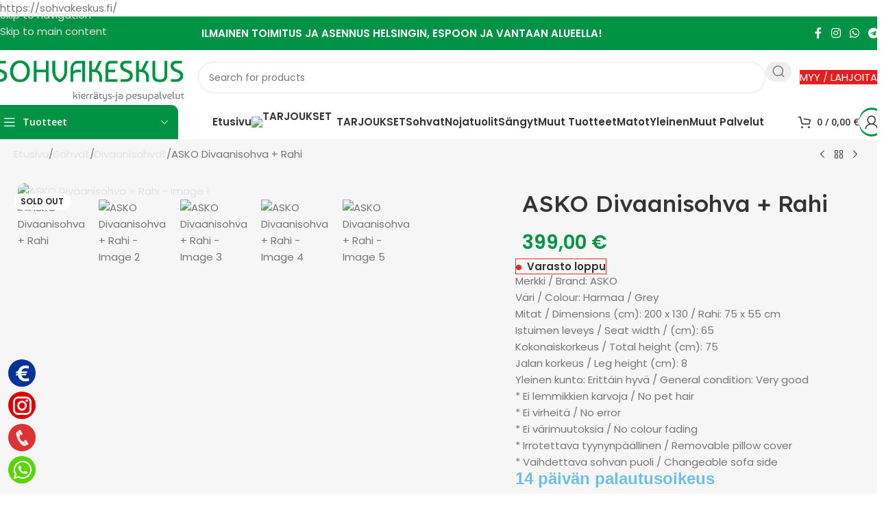

--- FILE ---
content_type: text/html; charset=UTF-8
request_url: https://sohvakeskus.fi/tuote/asko-divaanisohva-rahi/
body_size: 72321
content:
<!DOCTYPE html>
<html lang="fi" prefix="og: https://ogp.me/ns#">
<head>
	<meta charset="UTF-8">
	<link rel="profile" href="https://gmpg.org/xfn/11">
	<link rel="pingback" href="https://sohvakeskus.fi/xmlrpc.php">

	
<!-- Google Tag Manager by PYS -->
    <script data-cfasync="false" data-pagespeed-no-defer>
	    window.dataLayerPYS = window.dataLayerPYS || [];
	</script>
<!-- End Google Tag Manager by PYS -->
<!-- Search Engine Optimization by Rank Math PRO - https://rankmath.com/ -->
<title>ASKO Divaanisohva + Rahi - Sohvakeskus | HS-Aura Oy</title>
<meta name="description" content="Merkki / Brand: ASKO Väri / Colour: Harmaa / Grey Mitat / Dimensions (cm): 200 x 130 / Rahi: 75 x 55 cm Istuimen leveys / Seat width / (cm): 65 Kokonaiskorkeus / Total height (cm): 75 Jalan korkeus / Leg height (cm): 8 Yleinen kunto: Erittäin hyvä / General condition: Very good * Ei lemmikkien karvoja / No pet hair * Ei virheitä / No error * Ei värimuutoksia / No colour fading * Irrotettava tyynynpäällinen / Removable pillow cover * Vaihdettava sohvan puoli / Changeable sofa side"/>
<meta name="robots" content="follow, index, max-snippet:-1, max-video-preview:-1, max-image-preview:large"/>
<link rel="canonical" href="https://sohvakeskus.fi/tuote/asko-divaanisohva-rahi/" />
<meta property="og:locale" content="fi_FI" />
<meta property="og:type" content="product" />
<meta property="og:title" content="ASKO Divaanisohva + Rahi - Sohvakeskus | HS-Aura Oy" />
<meta property="og:description" content="Merkki / Brand: ASKO Väri / Colour: Harmaa / Grey Mitat / Dimensions (cm): 200 x 130 / Rahi: 75 x 55 cm Istuimen leveys / Seat width / (cm): 65 Kokonaiskorkeus / Total height (cm): 75 Jalan korkeus / Leg height (cm): 8 Yleinen kunto: Erittäin hyvä / General condition: Very good * Ei lemmikkien karvoja / No pet hair * Ei virheitä / No error * Ei värimuutoksia / No colour fading * Irrotettava tyynynpäällinen / Removable pillow cover * Vaihdettava sohvan puoli / Changeable sofa side" />
<meta property="og:url" content="https://sohvakeskus.fi/tuote/asko-divaanisohva-rahi/" />
<meta property="og:site_name" content="Sohvakeskus - Hs Aura" />
<meta property="og:updated_time" content="2023-02-14T18:19:00+02:00" />
<meta property="og:image" content="https://sohvakeskus.fi/wp-content/uploads/2023/01/8166698432.jpg" />
<meta property="og:image:secure_url" content="https://sohvakeskus.fi/wp-content/uploads/2023/01/8166698432.jpg" />
<meta property="og:image:width" content="980" />
<meta property="og:image:height" content="735" />
<meta property="og:image:alt" content="ASKO Divaanisohva + Rahi" />
<meta property="og:image:type" content="image/jpeg" />
<meta property="product:brand" content="ASKO" />
<meta property="product:price:amount" content="399" />
<meta property="product:price:currency" content="EUR" />
<meta property="product:retailer_item_id" content="01231649" />
<meta name="twitter:card" content="summary_large_image" />
<meta name="twitter:title" content="ASKO Divaanisohva + Rahi - Sohvakeskus | HS-Aura Oy" />
<meta name="twitter:description" content="Merkki / Brand: ASKO Väri / Colour: Harmaa / Grey Mitat / Dimensions (cm): 200 x 130 / Rahi: 75 x 55 cm Istuimen leveys / Seat width / (cm): 65 Kokonaiskorkeus / Total height (cm): 75 Jalan korkeus / Leg height (cm): 8 Yleinen kunto: Erittäin hyvä / General condition: Very good * Ei lemmikkien karvoja / No pet hair * Ei virheitä / No error * Ei värimuutoksia / No colour fading * Irrotettava tyynynpäällinen / Removable pillow cover * Vaihdettava sohvan puoli / Changeable sofa side" />
<meta name="twitter:image" content="https://sohvakeskus.fi/wp-content/uploads/2023/01/8166698432.jpg" />
<meta name="twitter:label1" content="Price" />
<meta name="twitter:data1" content="399,00&nbsp;&euro;" />
<meta name="twitter:label2" content="Availability" />
<meta name="twitter:data2" content="&lt;span&gt;Varasto loppu&lt;/span&gt;" />
<script type="application/ld+json" class="rank-math-schema-pro">{"@context":"https://schema.org","@graph":[{"@type":"Place","@id":"https://sohvakeskus.fi/#place","address":{"@type":"PostalAddress","streetAddress":"Kornetintie 6 A","addressLocality":"Helsinki","addressRegion":"Uusimaa","postalCode":"00380","addressCountry":"Finland"}},{"@type":["FurnitureStore","Organization"],"@id":"https://sohvakeskus.fi/#organization","name":"Sohvakeskus - Hs Aura","url":"https://sohvakeskus.fi","email":"info@sohvakeskus.fi","address":{"@type":"PostalAddress","streetAddress":"Kornetintie 6 A","addressLocality":"Helsinki","addressRegion":"Uusimaa","postalCode":"00380","addressCountry":"Finland"},"logo":{"@type":"ImageObject","@id":"https://sohvakeskus.fi/#logo","url":"https://sohvakeskus.fi/wp-content/uploads/2022/12/sohvakeskus-favicon.png","contentUrl":"https://sohvakeskus.fi/wp-content/uploads/2022/12/sohvakeskus-favicon.png","caption":"Sohvakeskus - Hs Aura","inLanguage":"fi","width":"512","height":"512"},"priceRange":"$-$$","openingHours":["Monday,Tuesday,Wednesday,Thursday,Friday,Saturday,Sunday 09:00-17:00"],"location":{"@id":"https://sohvakeskus.fi/#place"},"image":{"@id":"https://sohvakeskus.fi/#logo"},"telephone":"+358503062654"},{"@type":"WebSite","@id":"https://sohvakeskus.fi/#website","url":"https://sohvakeskus.fi","name":"Sohvakeskus - Hs Aura","publisher":{"@id":"https://sohvakeskus.fi/#organization"},"inLanguage":"fi"},{"@type":"ImageObject","@id":"https://sohvakeskus.fi/wp-content/uploads/2023/01/8166698432.jpg","url":"https://sohvakeskus.fi/wp-content/uploads/2023/01/8166698432.jpg","width":"980","height":"735","inLanguage":"fi"},{"@type":"ItemPage","@id":"https://sohvakeskus.fi/tuote/asko-divaanisohva-rahi/#webpage","url":"https://sohvakeskus.fi/tuote/asko-divaanisohva-rahi/","name":"ASKO Divaanisohva + Rahi - Sohvakeskus | HS-Aura Oy","datePublished":"2023-01-25T14:06:57+02:00","dateModified":"2023-02-14T18:19:00+02:00","isPartOf":{"@id":"https://sohvakeskus.fi/#website"},"primaryImageOfPage":{"@id":"https://sohvakeskus.fi/wp-content/uploads/2023/01/8166698432.jpg"},"inLanguage":"fi"},{"@type":"Product","brand":{"@type":"Brand","name":"ASKO"},"name":"ASKO Divaanisohva + Rahi - Sohvakeskus | HS-Aura Oy","description":"Merkki / Brand: ASKO V\u00e4ri / Colour: Harmaa / Grey Mitat / Dimensions (cm): 200 x 130 / Rahi: 75 x 55 cm Istuimen leveys / Seat width / (cm): 65 Kokonaiskorkeus / Total height (cm): 75 Jalan korkeus / Leg height (cm): 8 Yleinen kunto: Eritt\u00e4in hyv\u00e4 / General condition: Very good * Ei lemmikkien karvoja / No pet hair * Ei virheit\u00e4 / No error * Ei v\u00e4rimuutoksia / No colour fading * Irrotettava tyynynp\u00e4\u00e4llinen / Removable pillow cover * Vaihdettava sohvan puoli / Changeable sofa side","sku":"01231649","category":"Sohvat","mainEntityOfPage":{"@id":"https://sohvakeskus.fi/tuote/asko-divaanisohva-rahi/#webpage"},"image":[{"@type":"ImageObject","url":"https://sohvakeskus.fi/wp-content/uploads/2023/01/8166698432.jpg","height":"735","width":"980"},{"@type":"ImageObject","url":"https://sohvakeskus.fi/wp-content/uploads/2023/01/8175221751.jpg","height":"551","width":"980"},{"@type":"ImageObject","url":"https://sohvakeskus.fi/wp-content/uploads/2023/01/8172345930.jpg","height":"735","width":"980"},{"@type":"ImageObject","url":"https://sohvakeskus.fi/wp-content/uploads/2023/01/8107527048.jpg","height":"735","width":"980"},{"@type":"ImageObject","url":"https://sohvakeskus.fi/wp-content/uploads/2023/01/8132009163.jpg","height":"735","width":"980"}],"offers":{"@type":"Offer","price":"399.00","priceCurrency":"EUR","priceValidUntil":"2027-12-31","availability":"http://schema.org/OutOfStock","itemCondition":"NewCondition","url":"https://sohvakeskus.fi/tuote/asko-divaanisohva-rahi/","seller":{"@type":"Organization","@id":"https://sohvakeskus.fi/","name":"Sohvakeskus - Hs Aura","url":"https://sohvakeskus.fi","logo":"https://sohvakeskus.fi/wp-content/uploads/2022/12/sohvakeskus-favicon.png"},"priceSpecification":{"price":"399","priceCurrency":"EUR","valueAddedTaxIncluded":"true"}},"additionalProperty":[{"@type":"PropertyValue","name":"pa_condition","value":"K\u00e4ytetyt Huonekaluja"},{"@type":"PropertyValue","name":"pa_brand","value":"ASKO"}],"@id":"https://sohvakeskus.fi/tuote/asko-divaanisohva-rahi/#richSnippet"}]}</script>
<!-- /Rank Math WordPress SEO plugin -->

<link rel='dns-prefetch' href='//fonts.googleapis.com' />
<link rel="alternate" type="application/rss+xml" title="Sohvakeskus | HS-Aura Oy &raquo; syöte" href="https://sohvakeskus.fi/feed/" />
<link rel="alternate" type="application/rss+xml" title="Sohvakeskus | HS-Aura Oy &raquo; kommenttien syöte" href="https://sohvakeskus.fi/comments/feed/" />
<link rel="alternate" title="oEmbed (JSON)" type="application/json+oembed" href="https://sohvakeskus.fi/wp-json/oembed/1.0/embed?url=https%3A%2F%2Fsohvakeskus.fi%2Ftuote%2Fasko-divaanisohva-rahi%2F" />
<link rel="alternate" title="oEmbed (XML)" type="text/xml+oembed" href="https://sohvakeskus.fi/wp-json/oembed/1.0/embed?url=https%3A%2F%2Fsohvakeskus.fi%2Ftuote%2Fasko-divaanisohva-rahi%2F&#038;format=xml" />
<style id='wp-img-auto-sizes-contain-inline-css' type='text/css'>
img:is([sizes=auto i],[sizes^="auto," i]){contain-intrinsic-size:3000px 1500px}
/*# sourceURL=wp-img-auto-sizes-contain-inline-css */
</style>
<link rel='stylesheet' id='pisol-dtt-date-time-location-block-css' href='https://sohvakeskus.fi/wp-content/plugins/pi-woocommerce-order-date-time-and-type/block/date-time-location/css/date-time-block.css?ver=3.0.49.77' type='text/css' media='all' />
<style id='pisol-dtt-date-time-location-block-inline-css' type='text/css'>

            .pi_delivery_type .woocommerce-input-wrapper label, .pi_delivery_type .woocommerce-input-wrapper .woocommerce-radio-wrapper label, .pi-dtt-type-label-container label{
                background-color:#cccccc;
                color:#000000;
            }

            .pi_delivery_type .input-radio:checked + label, 
            .pi_delivery_type .woocommerce-input-wrapper label.active_type,  .pi_delivery_type .woocommerce-input-wrapper .woocommerce-radio-wrapper input:checked + label, .pi-dtt-type-label-container input:checked + label{
                background-color:#000000;
                color:#ffffff;
            }
        
            .pisol-date-time-approx-message{
                background-color:#cccccc;
                color:#000000;
            }
        
/*# sourceURL=pisol-dtt-date-time-location-block-inline-css */
</style>
<link rel='stylesheet' id='wp-block-library-css' href='https://sohvakeskus.fi/wp-includes/css/dist/block-library/style.min.css?ver=6.9' type='text/css' media='all' />
<style id='global-styles-inline-css' type='text/css'>
:root{--wp--preset--aspect-ratio--square: 1;--wp--preset--aspect-ratio--4-3: 4/3;--wp--preset--aspect-ratio--3-4: 3/4;--wp--preset--aspect-ratio--3-2: 3/2;--wp--preset--aspect-ratio--2-3: 2/3;--wp--preset--aspect-ratio--16-9: 16/9;--wp--preset--aspect-ratio--9-16: 9/16;--wp--preset--color--black: #000000;--wp--preset--color--cyan-bluish-gray: #abb8c3;--wp--preset--color--white: #ffffff;--wp--preset--color--pale-pink: #f78da7;--wp--preset--color--vivid-red: #cf2e2e;--wp--preset--color--luminous-vivid-orange: #ff6900;--wp--preset--color--luminous-vivid-amber: #fcb900;--wp--preset--color--light-green-cyan: #7bdcb5;--wp--preset--color--vivid-green-cyan: #00d084;--wp--preset--color--pale-cyan-blue: #8ed1fc;--wp--preset--color--vivid-cyan-blue: #0693e3;--wp--preset--color--vivid-purple: #9b51e0;--wp--preset--gradient--vivid-cyan-blue-to-vivid-purple: linear-gradient(135deg,rgb(6,147,227) 0%,rgb(155,81,224) 100%);--wp--preset--gradient--light-green-cyan-to-vivid-green-cyan: linear-gradient(135deg,rgb(122,220,180) 0%,rgb(0,208,130) 100%);--wp--preset--gradient--luminous-vivid-amber-to-luminous-vivid-orange: linear-gradient(135deg,rgb(252,185,0) 0%,rgb(255,105,0) 100%);--wp--preset--gradient--luminous-vivid-orange-to-vivid-red: linear-gradient(135deg,rgb(255,105,0) 0%,rgb(207,46,46) 100%);--wp--preset--gradient--very-light-gray-to-cyan-bluish-gray: linear-gradient(135deg,rgb(238,238,238) 0%,rgb(169,184,195) 100%);--wp--preset--gradient--cool-to-warm-spectrum: linear-gradient(135deg,rgb(74,234,220) 0%,rgb(151,120,209) 20%,rgb(207,42,186) 40%,rgb(238,44,130) 60%,rgb(251,105,98) 80%,rgb(254,248,76) 100%);--wp--preset--gradient--blush-light-purple: linear-gradient(135deg,rgb(255,206,236) 0%,rgb(152,150,240) 100%);--wp--preset--gradient--blush-bordeaux: linear-gradient(135deg,rgb(254,205,165) 0%,rgb(254,45,45) 50%,rgb(107,0,62) 100%);--wp--preset--gradient--luminous-dusk: linear-gradient(135deg,rgb(255,203,112) 0%,rgb(199,81,192) 50%,rgb(65,88,208) 100%);--wp--preset--gradient--pale-ocean: linear-gradient(135deg,rgb(255,245,203) 0%,rgb(182,227,212) 50%,rgb(51,167,181) 100%);--wp--preset--gradient--electric-grass: linear-gradient(135deg,rgb(202,248,128) 0%,rgb(113,206,126) 100%);--wp--preset--gradient--midnight: linear-gradient(135deg,rgb(2,3,129) 0%,rgb(40,116,252) 100%);--wp--preset--font-size--small: 13px;--wp--preset--font-size--medium: 20px;--wp--preset--font-size--large: 36px;--wp--preset--font-size--x-large: 42px;--wp--preset--spacing--20: 0.44rem;--wp--preset--spacing--30: 0.67rem;--wp--preset--spacing--40: 1rem;--wp--preset--spacing--50: 1.5rem;--wp--preset--spacing--60: 2.25rem;--wp--preset--spacing--70: 3.38rem;--wp--preset--spacing--80: 5.06rem;--wp--preset--shadow--natural: 6px 6px 9px rgba(0, 0, 0, 0.2);--wp--preset--shadow--deep: 12px 12px 50px rgba(0, 0, 0, 0.4);--wp--preset--shadow--sharp: 6px 6px 0px rgba(0, 0, 0, 0.2);--wp--preset--shadow--outlined: 6px 6px 0px -3px rgb(255, 255, 255), 6px 6px rgb(0, 0, 0);--wp--preset--shadow--crisp: 6px 6px 0px rgb(0, 0, 0);}:where(body) { margin: 0; }.wp-site-blocks > .alignleft { float: left; margin-right: 2em; }.wp-site-blocks > .alignright { float: right; margin-left: 2em; }.wp-site-blocks > .aligncenter { justify-content: center; margin-left: auto; margin-right: auto; }:where(.is-layout-flex){gap: 0.5em;}:where(.is-layout-grid){gap: 0.5em;}.is-layout-flow > .alignleft{float: left;margin-inline-start: 0;margin-inline-end: 2em;}.is-layout-flow > .alignright{float: right;margin-inline-start: 2em;margin-inline-end: 0;}.is-layout-flow > .aligncenter{margin-left: auto !important;margin-right: auto !important;}.is-layout-constrained > .alignleft{float: left;margin-inline-start: 0;margin-inline-end: 2em;}.is-layout-constrained > .alignright{float: right;margin-inline-start: 2em;margin-inline-end: 0;}.is-layout-constrained > .aligncenter{margin-left: auto !important;margin-right: auto !important;}.is-layout-constrained > :where(:not(.alignleft):not(.alignright):not(.alignfull)){margin-left: auto !important;margin-right: auto !important;}body .is-layout-flex{display: flex;}.is-layout-flex{flex-wrap: wrap;align-items: center;}.is-layout-flex > :is(*, div){margin: 0;}body .is-layout-grid{display: grid;}.is-layout-grid > :is(*, div){margin: 0;}body{padding-top: 0px;padding-right: 0px;padding-bottom: 0px;padding-left: 0px;}a:where(:not(.wp-element-button)){text-decoration: none;}:root :where(.wp-element-button, .wp-block-button__link){background-color: #32373c;border-width: 0;color: #fff;font-family: inherit;font-size: inherit;font-style: inherit;font-weight: inherit;letter-spacing: inherit;line-height: inherit;padding-top: calc(0.667em + 2px);padding-right: calc(1.333em + 2px);padding-bottom: calc(0.667em + 2px);padding-left: calc(1.333em + 2px);text-decoration: none;text-transform: inherit;}.has-black-color{color: var(--wp--preset--color--black) !important;}.has-cyan-bluish-gray-color{color: var(--wp--preset--color--cyan-bluish-gray) !important;}.has-white-color{color: var(--wp--preset--color--white) !important;}.has-pale-pink-color{color: var(--wp--preset--color--pale-pink) !important;}.has-vivid-red-color{color: var(--wp--preset--color--vivid-red) !important;}.has-luminous-vivid-orange-color{color: var(--wp--preset--color--luminous-vivid-orange) !important;}.has-luminous-vivid-amber-color{color: var(--wp--preset--color--luminous-vivid-amber) !important;}.has-light-green-cyan-color{color: var(--wp--preset--color--light-green-cyan) !important;}.has-vivid-green-cyan-color{color: var(--wp--preset--color--vivid-green-cyan) !important;}.has-pale-cyan-blue-color{color: var(--wp--preset--color--pale-cyan-blue) !important;}.has-vivid-cyan-blue-color{color: var(--wp--preset--color--vivid-cyan-blue) !important;}.has-vivid-purple-color{color: var(--wp--preset--color--vivid-purple) !important;}.has-black-background-color{background-color: var(--wp--preset--color--black) !important;}.has-cyan-bluish-gray-background-color{background-color: var(--wp--preset--color--cyan-bluish-gray) !important;}.has-white-background-color{background-color: var(--wp--preset--color--white) !important;}.has-pale-pink-background-color{background-color: var(--wp--preset--color--pale-pink) !important;}.has-vivid-red-background-color{background-color: var(--wp--preset--color--vivid-red) !important;}.has-luminous-vivid-orange-background-color{background-color: var(--wp--preset--color--luminous-vivid-orange) !important;}.has-luminous-vivid-amber-background-color{background-color: var(--wp--preset--color--luminous-vivid-amber) !important;}.has-light-green-cyan-background-color{background-color: var(--wp--preset--color--light-green-cyan) !important;}.has-vivid-green-cyan-background-color{background-color: var(--wp--preset--color--vivid-green-cyan) !important;}.has-pale-cyan-blue-background-color{background-color: var(--wp--preset--color--pale-cyan-blue) !important;}.has-vivid-cyan-blue-background-color{background-color: var(--wp--preset--color--vivid-cyan-blue) !important;}.has-vivid-purple-background-color{background-color: var(--wp--preset--color--vivid-purple) !important;}.has-black-border-color{border-color: var(--wp--preset--color--black) !important;}.has-cyan-bluish-gray-border-color{border-color: var(--wp--preset--color--cyan-bluish-gray) !important;}.has-white-border-color{border-color: var(--wp--preset--color--white) !important;}.has-pale-pink-border-color{border-color: var(--wp--preset--color--pale-pink) !important;}.has-vivid-red-border-color{border-color: var(--wp--preset--color--vivid-red) !important;}.has-luminous-vivid-orange-border-color{border-color: var(--wp--preset--color--luminous-vivid-orange) !important;}.has-luminous-vivid-amber-border-color{border-color: var(--wp--preset--color--luminous-vivid-amber) !important;}.has-light-green-cyan-border-color{border-color: var(--wp--preset--color--light-green-cyan) !important;}.has-vivid-green-cyan-border-color{border-color: var(--wp--preset--color--vivid-green-cyan) !important;}.has-pale-cyan-blue-border-color{border-color: var(--wp--preset--color--pale-cyan-blue) !important;}.has-vivid-cyan-blue-border-color{border-color: var(--wp--preset--color--vivid-cyan-blue) !important;}.has-vivid-purple-border-color{border-color: var(--wp--preset--color--vivid-purple) !important;}.has-vivid-cyan-blue-to-vivid-purple-gradient-background{background: var(--wp--preset--gradient--vivid-cyan-blue-to-vivid-purple) !important;}.has-light-green-cyan-to-vivid-green-cyan-gradient-background{background: var(--wp--preset--gradient--light-green-cyan-to-vivid-green-cyan) !important;}.has-luminous-vivid-amber-to-luminous-vivid-orange-gradient-background{background: var(--wp--preset--gradient--luminous-vivid-amber-to-luminous-vivid-orange) !important;}.has-luminous-vivid-orange-to-vivid-red-gradient-background{background: var(--wp--preset--gradient--luminous-vivid-orange-to-vivid-red) !important;}.has-very-light-gray-to-cyan-bluish-gray-gradient-background{background: var(--wp--preset--gradient--very-light-gray-to-cyan-bluish-gray) !important;}.has-cool-to-warm-spectrum-gradient-background{background: var(--wp--preset--gradient--cool-to-warm-spectrum) !important;}.has-blush-light-purple-gradient-background{background: var(--wp--preset--gradient--blush-light-purple) !important;}.has-blush-bordeaux-gradient-background{background: var(--wp--preset--gradient--blush-bordeaux) !important;}.has-luminous-dusk-gradient-background{background: var(--wp--preset--gradient--luminous-dusk) !important;}.has-pale-ocean-gradient-background{background: var(--wp--preset--gradient--pale-ocean) !important;}.has-electric-grass-gradient-background{background: var(--wp--preset--gradient--electric-grass) !important;}.has-midnight-gradient-background{background: var(--wp--preset--gradient--midnight) !important;}.has-small-font-size{font-size: var(--wp--preset--font-size--small) !important;}.has-medium-font-size{font-size: var(--wp--preset--font-size--medium) !important;}.has-large-font-size{font-size: var(--wp--preset--font-size--large) !important;}.has-x-large-font-size{font-size: var(--wp--preset--font-size--x-large) !important;}
:where(.wp-block-post-template.is-layout-flex){gap: 1.25em;}:where(.wp-block-post-template.is-layout-grid){gap: 1.25em;}
:where(.wp-block-term-template.is-layout-flex){gap: 1.25em;}:where(.wp-block-term-template.is-layout-grid){gap: 1.25em;}
:where(.wp-block-columns.is-layout-flex){gap: 2em;}:where(.wp-block-columns.is-layout-grid){gap: 2em;}
:root :where(.wp-block-pullquote){font-size: 1.5em;line-height: 1.6;}
/*# sourceURL=global-styles-inline-css */
</style>
<link rel='stylesheet' id='fontawesome-6.3.0-css' href='https://sohvakeskus.fi/wp-content/plugins/simple-floating-menu/assets/css/fontawesome-6.3.0.css?ver=1.3.2' type='text/css' media='all' />
<link rel='stylesheet' id='eleganticons-css' href='https://sohvakeskus.fi/wp-content/plugins/simple-floating-menu/assets/css/eleganticons.css?ver=1.3.2' type='text/css' media='all' />
<link rel='stylesheet' id='essentialicon-css' href='https://sohvakeskus.fi/wp-content/plugins/simple-floating-menu/assets/css/essentialicon.css?ver=1.3.2' type='text/css' media='all' />
<link rel='stylesheet' id='iconfont-css' href='https://sohvakeskus.fi/wp-content/plugins/simple-floating-menu/assets/css/icofont.css?ver=1.3.2' type='text/css' media='all' />
<link rel='stylesheet' id='materialdesignicons-css' href='https://sohvakeskus.fi/wp-content/plugins/simple-floating-menu/assets/css/materialdesignicons.css?ver=1.3.2' type='text/css' media='all' />
<link rel='stylesheet' id='sfm-style-css' href='https://sohvakeskus.fi/wp-content/plugins/simple-floating-menu/assets/css/style.css?ver=1.3.2' type='text/css' media='all' />
<style id='sfm-style-inline-css' type='text/css'>
.sfm-floating-menu a.sfm-shape-button{height:40px;width:40px}.sfm-floating-menu a.sfm-shape-button{font-size:27px}.sfm-floating-menu i{top:0px}.sfm-floating-menu.horizontal{margin:0 -3.5px}.sfm-floating-menu.vertical{margin:-3.5px 0}.sfm-floating-menu.horizontal .sfm-button{margin:0 3.5px}.sfm-floating-menu.vertical .sfm-button{margin:3.5px 0}.sfm-floating-menu.top-left,.sfm-floating-menu.top-right,.sfm-floating-menu.top-middle{top:0px}.sfm-floating-menu.bottom-left,.sfm-floating-menu.bottom-right,.sfm-floating-menu.bottom-middle{bottom:15px}.sfm-floating-menu.top-left,.sfm-floating-menu.bottom-left,.sfm-floating-menu.middle-left{left:12px}.sfm-floating-menu.top-right,.sfm-floating-menu.bottom-right,.sfm-floating-menu.middle-right{right:0px}.sfm-floating-menu{z-index:999}.sfm-floating-menu .sfm-1729333456128 a.sfm-shape-button{background:#003399}.sfm-floating-menu .sfm-1729333456128 a.sfm-shape-button{color:#FFFFFF}.sfm-floating-menu .sfm-1729333456128:hover a.sfm-shape-button{background:#000000}.sfm-floating-menu .sfm-1729333456128:hover a.sfm-shape-button{color:#FFFFFF}.sfm-floating-menu .sfm-1729333456128 .sfm-tool-tip{background:#000000}.sfm-floating-menu.top-left.horizontal .sfm-1729333456128 .sfm-tool-tip:after,.sfm-floating-menu.top-middle.horizontal .sfm-1729333456128 .sfm-tool-tip:after,.sfm-floating-menu.top-right.horizontal .sfm-1729333456128 .sfm-tool-tip:after{border-color:transparent transparent #000000 transparent}.sfm-floating-menu.top-left.vertical .sfm-1729333456128 .sfm-tool-tip:after,.sfm-floating-menu.top-middle.vertical .sfm-1729333456128 .sfm-tool-tip:after,.sfm-floating-menu.bottom-left.vertical .sfm-1729333456128 .sfm-tool-tip:after,.sfm-floating-menu.bottom-middle.vertical .sfm-1729333456128 .sfm-tool-tip:after,.sfm-floating-menu.middle-left.vertical .sfm-1729333456128 .sfm-tool-tip:after{border-color:transparent #000000 transparent transparent}.sfm-floating-menu.top-right.vertical .sfm-1729333456128 .sfm-tool-tip:after,.sfm-floating-menu.middle-right.vertical .sfm-1729333456128 .sfm-tool-tip:after,.sfm-floating-menu.bottom-right.vertical .sfm-1729333456128 .sfm-tool-tip:after{border-color:transparent transparent transparent #000000}.sfm-floating-menu.bottom-left.horizontal .sfm-1729333456128 .sfm-tool-tip:after,.sfm-floating-menu.bottom-middle.horizontal .sfm-1729333456128 .sfm-tool-tip:after,.sfm-floating-menu.bottom-right.horizontal .sfm-1729333456128 .sfm-tool-tip:after,.sfm-floating-menu.middle-left.horizontal .sfm-1729333456128 .sfm-tool-tip:after,.sfm-floating-menu.middle-right.horizontal .sfm-1729333456128 .sfm-tool-tip:after{border-color:#000000 transparent transparent transparent}.sfm-floating-menu .sfm-1729333456128 .sfm-tool-tip a{color:#FFFFFF}.sfm-floating-menu .sfm-1729333376046 a.sfm-shape-button{background:#dd0000}.sfm-floating-menu .sfm-1729333376046 a.sfm-shape-button{color:#FFFFFF}.sfm-floating-menu .sfm-1729333376046:hover a.sfm-shape-button{background:#000000}.sfm-floating-menu .sfm-1729333376046:hover a.sfm-shape-button{color:#FFFFFF}.sfm-floating-menu .sfm-1729333376046 .sfm-tool-tip{background:#000000}.sfm-floating-menu.top-left.horizontal .sfm-1729333376046 .sfm-tool-tip:after,.sfm-floating-menu.top-middle.horizontal .sfm-1729333376046 .sfm-tool-tip:after,.sfm-floating-menu.top-right.horizontal .sfm-1729333376046 .sfm-tool-tip:after{border-color:transparent transparent #000000 transparent}.sfm-floating-menu.top-left.vertical .sfm-1729333376046 .sfm-tool-tip:after,.sfm-floating-menu.top-middle.vertical .sfm-1729333376046 .sfm-tool-tip:after,.sfm-floating-menu.bottom-left.vertical .sfm-1729333376046 .sfm-tool-tip:after,.sfm-floating-menu.bottom-middle.vertical .sfm-1729333376046 .sfm-tool-tip:after,.sfm-floating-menu.middle-left.vertical .sfm-1729333376046 .sfm-tool-tip:after{border-color:transparent #000000 transparent transparent}.sfm-floating-menu.top-right.vertical .sfm-1729333376046 .sfm-tool-tip:after,.sfm-floating-menu.middle-right.vertical .sfm-1729333376046 .sfm-tool-tip:after,.sfm-floating-menu.bottom-right.vertical .sfm-1729333376046 .sfm-tool-tip:after{border-color:transparent transparent transparent #000000}.sfm-floating-menu.bottom-left.horizontal .sfm-1729333376046 .sfm-tool-tip:after,.sfm-floating-menu.bottom-middle.horizontal .sfm-1729333376046 .sfm-tool-tip:after,.sfm-floating-menu.bottom-right.horizontal .sfm-1729333376046 .sfm-tool-tip:after,.sfm-floating-menu.middle-left.horizontal .sfm-1729333376046 .sfm-tool-tip:after,.sfm-floating-menu.middle-right.horizontal .sfm-1729333376046 .sfm-tool-tip:after{border-color:#000000 transparent transparent transparent}.sfm-floating-menu .sfm-1729333376046 .sfm-tool-tip a{color:#FFFFFF}.sfm-floating-menu .sfm-1729332326584 a.sfm-shape-button{background:#dd3333}.sfm-floating-menu .sfm-1729332326584 a.sfm-shape-button{color:#FFFFFF}.sfm-floating-menu .sfm-1729332326584:hover a.sfm-shape-button{background:#000000}.sfm-floating-menu .sfm-1729332326584:hover a.sfm-shape-button{color:#FFFFFF}.sfm-floating-menu .sfm-1729332326584 .sfm-tool-tip{background:#000000}.sfm-floating-menu.top-left.horizontal .sfm-1729332326584 .sfm-tool-tip:after,.sfm-floating-menu.top-middle.horizontal .sfm-1729332326584 .sfm-tool-tip:after,.sfm-floating-menu.top-right.horizontal .sfm-1729332326584 .sfm-tool-tip:after{border-color:transparent transparent #000000 transparent}.sfm-floating-menu.top-left.vertical .sfm-1729332326584 .sfm-tool-tip:after,.sfm-floating-menu.top-middle.vertical .sfm-1729332326584 .sfm-tool-tip:after,.sfm-floating-menu.bottom-left.vertical .sfm-1729332326584 .sfm-tool-tip:after,.sfm-floating-menu.bottom-middle.vertical .sfm-1729332326584 .sfm-tool-tip:after,.sfm-floating-menu.middle-left.vertical .sfm-1729332326584 .sfm-tool-tip:after{border-color:transparent #000000 transparent transparent}.sfm-floating-menu.top-right.vertical .sfm-1729332326584 .sfm-tool-tip:after,.sfm-floating-menu.middle-right.vertical .sfm-1729332326584 .sfm-tool-tip:after,.sfm-floating-menu.bottom-right.vertical .sfm-1729332326584 .sfm-tool-tip:after{border-color:transparent transparent transparent #000000}.sfm-floating-menu.bottom-left.horizontal .sfm-1729332326584 .sfm-tool-tip:after,.sfm-floating-menu.bottom-middle.horizontal .sfm-1729332326584 .sfm-tool-tip:after,.sfm-floating-menu.bottom-right.horizontal .sfm-1729332326584 .sfm-tool-tip:after,.sfm-floating-menu.middle-left.horizontal .sfm-1729332326584 .sfm-tool-tip:after,.sfm-floating-menu.middle-right.horizontal .sfm-1729332326584 .sfm-tool-tip:after{border-color:#000000 transparent transparent transparent}.sfm-floating-menu .sfm-1729332326584 .sfm-tool-tip a{color:#FFFFFF}.sfm-floating-menu .sfm-671382dcb1c44 a.sfm-shape-button{background:#59d600}.sfm-floating-menu .sfm-671382dcb1c44 a.sfm-shape-button{color:#FFFFFF}.sfm-floating-menu .sfm-671382dcb1c44:hover a.sfm-shape-button{background:#000000}.sfm-floating-menu .sfm-671382dcb1c44:hover a.sfm-shape-button{color:#FFFFFF}.sfm-floating-menu .sfm-671382dcb1c44 .sfm-tool-tip{background:#000000}.sfm-floating-menu.top-left.horizontal .sfm-671382dcb1c44 .sfm-tool-tip:after,.sfm-floating-menu.top-middle.horizontal .sfm-671382dcb1c44 .sfm-tool-tip:after,.sfm-floating-menu.top-right.horizontal .sfm-671382dcb1c44 .sfm-tool-tip:after{border-color:transparent transparent #000000 transparent}.sfm-floating-menu.top-left.vertical .sfm-671382dcb1c44 .sfm-tool-tip:after,.sfm-floating-menu.top-middle.vertical .sfm-671382dcb1c44 .sfm-tool-tip:after,.sfm-floating-menu.bottom-left.vertical .sfm-671382dcb1c44 .sfm-tool-tip:after,.sfm-floating-menu.bottom-middle.vertical .sfm-671382dcb1c44 .sfm-tool-tip:after,.sfm-floating-menu.middle-left.vertical .sfm-671382dcb1c44 .sfm-tool-tip:after{border-color:transparent #000000 transparent transparent}.sfm-floating-menu.top-right.vertical .sfm-671382dcb1c44 .sfm-tool-tip:after,.sfm-floating-menu.middle-right.vertical .sfm-671382dcb1c44 .sfm-tool-tip:after,.sfm-floating-menu.bottom-right.vertical .sfm-671382dcb1c44 .sfm-tool-tip:after{border-color:transparent transparent transparent #000000}.sfm-floating-menu.bottom-left.horizontal .sfm-671382dcb1c44 .sfm-tool-tip:after,.sfm-floating-menu.bottom-middle.horizontal .sfm-671382dcb1c44 .sfm-tool-tip:after,.sfm-floating-menu.bottom-right.horizontal .sfm-671382dcb1c44 .sfm-tool-tip:after,.sfm-floating-menu.middle-left.horizontal .sfm-671382dcb1c44 .sfm-tool-tip:after,.sfm-floating-menu.middle-right.horizontal .sfm-671382dcb1c44 .sfm-tool-tip:after{border-color:#000000 transparent transparent transparent}.sfm-floating-menu .sfm-671382dcb1c44 .sfm-tool-tip a{color:#FFFFFF}.sfm-floating-menu .sfm-tool-tip a{font-family:Open Sans}.sfm-floating-menu .sfm-tool-tip a{font-weight:400;font-style:normal}.sfm-floating-menu .sfm-tool-tip a{text-transform:none}.sfm-floating-menu .sfm-tool-tip a{text-decoration:none}.sfm-floating-menu .sfm-tool-tip a{font-size:14px}.sfm-floating-menu .sfm-tool-tip a{line-height:0.7}.sfm-floating-menu .sfm-tool-tip a{letter-spacing:0px}.sfm-floating-menu .sfm-button{--sfm-button-shadow-x:0px}.sfm-floating-menu .sfm-button{--sfm-button-shadow-y:0px}.sfm-floating-menu .sfm-button{--sfm-button-shadow-blur:0px}
/*# sourceURL=sfm-style-inline-css */
</style>
<link rel='stylesheet' id='sfm-fonts-css' href='https://fonts.googleapis.com/css?family=Open+Sans%3A300%2C400%2C500%2C600%2C700%2C800%2C300i%2C400i%2C500i%2C600i%2C700i%2C800i&#038;subset=latin%2Clatin-ext&#038;ver=1.3.2' type='text/css' media='all' />
<style id='woocommerce-inline-inline-css' type='text/css'>
.woocommerce form .form-row .required { visibility: visible; }
/*# sourceURL=woocommerce-inline-inline-css */
</style>
<link rel='stylesheet' id='elementor-icons-css' href='https://sohvakeskus.fi/wp-content/plugins/elementor/assets/lib/eicons/css/elementor-icons.min.css?ver=5.45.0' type='text/css' media='all' />
<link rel='stylesheet' id='elementor-frontend-css' href='https://sohvakeskus.fi/wp-content/plugins/elementor/assets/css/frontend.min.css?ver=3.34.1' type='text/css' media='all' />
<link rel='stylesheet' id='elementor-post-6-css' href='https://sohvakeskus.fi/wp-content/uploads/elementor/css/post-6.css?ver=1768466463' type='text/css' media='all' />
<link rel='stylesheet' id='wd-style-base-css' href='https://sohvakeskus.fi/wp-content/themes/woodmart/css/parts/base.min.css?ver=8.3.8' type='text/css' media='all' />
<link rel='stylesheet' id='wd-helpers-wpb-elem-css' href='https://sohvakeskus.fi/wp-content/themes/woodmart/css/parts/helpers-wpb-elem.min.css?ver=8.3.8' type='text/css' media='all' />
<link rel='stylesheet' id='wd-woo-klarna-css' href='https://sohvakeskus.fi/wp-content/themes/woodmart/css/parts/int-woo-klarna.min.css?ver=8.3.8' type='text/css' media='all' />
<link rel='stylesheet' id='wd-elementor-base-css' href='https://sohvakeskus.fi/wp-content/themes/woodmart/css/parts/int-elem-base.min.css?ver=8.3.8' type='text/css' media='all' />
<link rel='stylesheet' id='wd-woocommerce-base-css' href='https://sohvakeskus.fi/wp-content/themes/woodmart/css/parts/woocommerce-base.min.css?ver=8.3.8' type='text/css' media='all' />
<link rel='stylesheet' id='wd-mod-star-rating-css' href='https://sohvakeskus.fi/wp-content/themes/woodmart/css/parts/mod-star-rating.min.css?ver=8.3.8' type='text/css' media='all' />
<link rel='stylesheet' id='wd-woocommerce-block-notices-css' href='https://sohvakeskus.fi/wp-content/themes/woodmart/css/parts/woo-mod-block-notices.min.css?ver=8.3.8' type='text/css' media='all' />
<link rel='stylesheet' id='wd-woo-mod-quantity-css' href='https://sohvakeskus.fi/wp-content/themes/woodmart/css/parts/woo-mod-quantity.min.css?ver=8.3.8' type='text/css' media='all' />
<link rel='stylesheet' id='wd-woo-single-prod-el-base-css' href='https://sohvakeskus.fi/wp-content/themes/woodmart/css/parts/woo-single-prod-el-base.min.css?ver=8.3.8' type='text/css' media='all' />
<link rel='stylesheet' id='wd-woo-mod-stock-status-css' href='https://sohvakeskus.fi/wp-content/themes/woodmart/css/parts/woo-mod-stock-status.min.css?ver=8.3.8' type='text/css' media='all' />
<link rel='stylesheet' id='wd-woo-mod-shop-attributes-css' href='https://sohvakeskus.fi/wp-content/themes/woodmart/css/parts/woo-mod-shop-attributes.min.css?ver=8.3.8' type='text/css' media='all' />
<link rel='stylesheet' id='wd-wp-blocks-css' href='https://sohvakeskus.fi/wp-content/themes/woodmart/css/parts/wp-blocks.min.css?ver=8.3.8' type='text/css' media='all' />
<link rel='stylesheet' id='child-style-css' href='https://sohvakeskus.fi/wp-content/themes/woodmart-child/style.css?ver=8.3.8' type='text/css' media='all' />
<link rel='stylesheet' id='wd-header-base-css' href='https://sohvakeskus.fi/wp-content/themes/woodmart/css/parts/header-base.min.css?ver=8.3.8' type='text/css' media='all' />
<link rel='stylesheet' id='wd-mod-tools-css' href='https://sohvakeskus.fi/wp-content/themes/woodmart/css/parts/mod-tools.min.css?ver=8.3.8' type='text/css' media='all' />
<link rel='stylesheet' id='wd-header-elements-base-css' href='https://sohvakeskus.fi/wp-content/themes/woodmart/css/parts/header-el-base.min.css?ver=8.3.8' type='text/css' media='all' />
<link rel='stylesheet' id='wd-info-box-css' href='https://sohvakeskus.fi/wp-content/themes/woodmart/css/parts/el-info-box.min.css?ver=8.3.8' type='text/css' media='all' />
<link rel='stylesheet' id='wd-social-icons-css' href='https://sohvakeskus.fi/wp-content/themes/woodmart/css/parts/el-social-icons.min.css?ver=8.3.8' type='text/css' media='all' />
<link rel='stylesheet' id='wd-header-search-css' href='https://sohvakeskus.fi/wp-content/themes/woodmart/css/parts/header-el-search.min.css?ver=8.3.8' type='text/css' media='all' />
<link rel='stylesheet' id='wd-header-search-form-css' href='https://sohvakeskus.fi/wp-content/themes/woodmart/css/parts/header-el-search-form.min.css?ver=8.3.8' type='text/css' media='all' />
<link rel='stylesheet' id='wd-wd-search-form-css' href='https://sohvakeskus.fi/wp-content/themes/woodmart/css/parts/wd-search-form.min.css?ver=8.3.8' type='text/css' media='all' />
<link rel='stylesheet' id='wd-wd-search-results-css' href='https://sohvakeskus.fi/wp-content/themes/woodmart/css/parts/wd-search-results.min.css?ver=8.3.8' type='text/css' media='all' />
<link rel='stylesheet' id='wd-wd-search-dropdown-css' href='https://sohvakeskus.fi/wp-content/themes/woodmart/css/parts/wd-search-dropdown.min.css?ver=8.3.8' type='text/css' media='all' />
<link rel='stylesheet' id='wd-mfp-popup-css' href='https://sohvakeskus.fi/wp-content/themes/woodmart/css/parts/lib-magnific-popup.min.css?ver=8.3.8' type='text/css' media='all' />
<link rel='stylesheet' id='wd-mod-animations-transform-css' href='https://sohvakeskus.fi/wp-content/themes/woodmart/css/parts/mod-animations-transform.min.css?ver=8.3.8' type='text/css' media='all' />
<link rel='stylesheet' id='wd-mod-transform-css' href='https://sohvakeskus.fi/wp-content/themes/woodmart/css/parts/mod-transform.min.css?ver=8.3.8' type='text/css' media='all' />
<link rel='stylesheet' id='wd-button-css' href='https://sohvakeskus.fi/wp-content/themes/woodmart/css/parts/el-button.min.css?ver=8.3.8' type='text/css' media='all' />
<link rel='stylesheet' id='wd-header-mobile-nav-dropdown-css' href='https://sohvakeskus.fi/wp-content/themes/woodmart/css/parts/header-el-mobile-nav-dropdown.min.css?ver=8.3.8' type='text/css' media='all' />
<link rel='stylesheet' id='wd-header-cart-side-css' href='https://sohvakeskus.fi/wp-content/themes/woodmart/css/parts/header-el-cart-side.min.css?ver=8.3.8' type='text/css' media='all' />
<link rel='stylesheet' id='wd-header-cart-css' href='https://sohvakeskus.fi/wp-content/themes/woodmart/css/parts/header-el-cart.min.css?ver=8.3.8' type='text/css' media='all' />
<link rel='stylesheet' id='wd-widget-shopping-cart-css' href='https://sohvakeskus.fi/wp-content/themes/woodmart/css/parts/woo-widget-shopping-cart.min.css?ver=8.3.8' type='text/css' media='all' />
<link rel='stylesheet' id='wd-widget-product-list-css' href='https://sohvakeskus.fi/wp-content/themes/woodmart/css/parts/woo-widget-product-list.min.css?ver=8.3.8' type='text/css' media='all' />
<link rel='stylesheet' id='wd-header-categories-nav-css' href='https://sohvakeskus.fi/wp-content/themes/woodmart/css/parts/header-el-category-nav.min.css?ver=8.3.8' type='text/css' media='all' />
<link rel='stylesheet' id='wd-mod-nav-vertical-css' href='https://sohvakeskus.fi/wp-content/themes/woodmart/css/parts/mod-nav-vertical.min.css?ver=8.3.8' type='text/css' media='all' />
<link rel='stylesheet' id='wd-mod-nav-vertical-design-default-css' href='https://sohvakeskus.fi/wp-content/themes/woodmart/css/parts/mod-nav-vertical-design-default.min.css?ver=8.3.8' type='text/css' media='all' />
<link rel='stylesheet' id='wd-header-my-account-dropdown-css' href='https://sohvakeskus.fi/wp-content/themes/woodmart/css/parts/header-el-my-account-dropdown.min.css?ver=8.3.8' type='text/css' media='all' />
<link rel='stylesheet' id='wd-woo-mod-login-form-css' href='https://sohvakeskus.fi/wp-content/themes/woodmart/css/parts/woo-mod-login-form.min.css?ver=8.3.8' type='text/css' media='all' />
<link rel='stylesheet' id='wd-mod-tools-design-8-css' href='https://sohvakeskus.fi/wp-content/themes/woodmart/css/parts/mod-tools-design-8.min.css?ver=8.3.8' type='text/css' media='all' />
<link rel='stylesheet' id='wd-header-my-account-css' href='https://sohvakeskus.fi/wp-content/themes/woodmart/css/parts/header-el-my-account.min.css?ver=8.3.8' type='text/css' media='all' />
<link rel='stylesheet' id='wd-woo-single-prod-builder-css' href='https://sohvakeskus.fi/wp-content/themes/woodmart/css/parts/woo-single-prod-builder.min.css?ver=8.3.8' type='text/css' media='all' />
<link rel='stylesheet' id='wd-woo-el-breadcrumbs-builder-css' href='https://sohvakeskus.fi/wp-content/themes/woodmart/css/parts/woo-el-breadcrumbs-builder.min.css?ver=8.3.8' type='text/css' media='all' />
<link rel='stylesheet' id='wd-woo-single-prod-el-navigation-css' href='https://sohvakeskus.fi/wp-content/themes/woodmart/css/parts/woo-single-prod-el-navigation.min.css?ver=8.3.8' type='text/css' media='all' />
<link rel='stylesheet' id='wd-woo-single-prod-el-gallery-css' href='https://sohvakeskus.fi/wp-content/themes/woodmart/css/parts/woo-single-prod-el-gallery.min.css?ver=8.3.8' type='text/css' media='all' />
<link rel='stylesheet' id='wd-swiper-css' href='https://sohvakeskus.fi/wp-content/themes/woodmart/css/parts/lib-swiper.min.css?ver=8.3.8' type='text/css' media='all' />
<link rel='stylesheet' id='wd-woo-mod-product-labels-css' href='https://sohvakeskus.fi/wp-content/themes/woodmart/css/parts/woo-mod-product-labels.min.css?ver=8.3.8' type='text/css' media='all' />
<link rel='stylesheet' id='wd-swiper-arrows-css' href='https://sohvakeskus.fi/wp-content/themes/woodmart/css/parts/lib-swiper-arrows.min.css?ver=8.3.8' type='text/css' media='all' />
<link rel='stylesheet' id='wd-woo-single-prod-el-add-to-cart-opt-design-justify-builder-css' href='https://sohvakeskus.fi/wp-content/themes/woodmart/css/parts/woo-single-prod-el-add-to-cart-opt-design-justify-builder.min.css?ver=8.3.8' type='text/css' media='all' />
<link rel='stylesheet' id='wd-text-block-css' href='https://sohvakeskus.fi/wp-content/themes/woodmart/css/parts/el-text-block.min.css?ver=8.3.8' type='text/css' media='all' />
<link rel='stylesheet' id='wd-woo-single-prod-el-tabs-opt-layout-all-open-css' href='https://sohvakeskus.fi/wp-content/themes/woodmart/css/parts/woo-single-prod-el-tabs-opt-layout-all-open.min.css?ver=8.3.8' type='text/css' media='all' />
<link rel='stylesheet' id='wd-product-loop-css' href='https://sohvakeskus.fi/wp-content/themes/woodmart/css/parts/woo-product-loop.min.css?ver=8.3.8' type='text/css' media='all' />
<link rel='stylesheet' id='wd-product-loop-standard-css' href='https://sohvakeskus.fi/wp-content/themes/woodmart/css/parts/woo-product-loop-standard.min.css?ver=8.3.8' type='text/css' media='all' />
<link rel='stylesheet' id='wd-woo-mod-add-btn-replace-css' href='https://sohvakeskus.fi/wp-content/themes/woodmart/css/parts/woo-mod-add-btn-replace.min.css?ver=8.3.8' type='text/css' media='all' />
<link rel='stylesheet' id='wd-woo-opt-stretch-cont-css' href='https://sohvakeskus.fi/wp-content/themes/woodmart/css/parts/woo-opt-stretch-cont.min.css?ver=8.3.8' type='text/css' media='all' />
<link rel='stylesheet' id='wd-woo-opt-title-limit-css' href='https://sohvakeskus.fi/wp-content/themes/woodmart/css/parts/woo-opt-title-limit.min.css?ver=8.3.8' type='text/css' media='all' />
<link rel='stylesheet' id='wd-woo-opt-grid-gallery-css' href='https://sohvakeskus.fi/wp-content/themes/woodmart/css/parts/woo-opt-grid-gallery.min.css?ver=8.3.8' type='text/css' media='all' />
<link rel='stylesheet' id='wd-swiper-pagin-css' href='https://sohvakeskus.fi/wp-content/themes/woodmart/css/parts/lib-swiper-pagin.min.css?ver=8.3.8' type='text/css' media='all' />
<link rel='stylesheet' id='wd-widget-collapse-css' href='https://sohvakeskus.fi/wp-content/themes/woodmart/css/parts/opt-widget-collapse.min.css?ver=8.3.8' type='text/css' media='all' />
<link rel='stylesheet' id='wd-footer-base-css' href='https://sohvakeskus.fi/wp-content/themes/woodmart/css/parts/footer-base.min.css?ver=8.3.8' type='text/css' media='all' />
<link rel='stylesheet' id='wd-mod-animations-keyframes-css' href='https://sohvakeskus.fi/wp-content/themes/woodmart/css/parts/mod-animations-keyframes.min.css?ver=8.3.8' type='text/css' media='all' />
<link rel='stylesheet' id='wd-section-title-css' href='https://sohvakeskus.fi/wp-content/themes/woodmart/css/parts/el-section-title.min.css?ver=8.3.8' type='text/css' media='all' />
<link rel='stylesheet' id='wd-mod-highlighted-text-css' href='https://sohvakeskus.fi/wp-content/themes/woodmart/css/parts/mod-highlighted-text.min.css?ver=8.3.8' type='text/css' media='all' />
<link rel='stylesheet' id='wd-image-gallery-css' href='https://sohvakeskus.fi/wp-content/themes/woodmart/css/parts/el-gallery.min.css?ver=8.3.8' type='text/css' media='all' />
<link rel='stylesheet' id='wd-list-css' href='https://sohvakeskus.fi/wp-content/themes/woodmart/css/parts/el-list.min.css?ver=8.3.8' type='text/css' media='all' />
<link rel='stylesheet' id='wd-el-list-css' href='https://sohvakeskus.fi/wp-content/themes/woodmart/css/parts/el-list-wpb-elem.min.css?ver=8.3.8' type='text/css' media='all' />
<link rel='stylesheet' id='wd-mod-nav-menu-label-css' href='https://sohvakeskus.fi/wp-content/themes/woodmart/css/parts/mod-nav-menu-label.min.css?ver=8.3.8' type='text/css' media='all' />
<link rel='stylesheet' id='wd-scroll-top-css' href='https://sohvakeskus.fi/wp-content/themes/woodmart/css/parts/opt-scrolltotop.min.css?ver=8.3.8' type='text/css' media='all' />
<link rel='stylesheet' id='xts-style-theme_settings_default-css' href='https://sohvakeskus.fi/wp-content/uploads/2026/01/xts-theme_settings_default-1768472179.css?ver=8.3.8' type='text/css' media='all' />
<link rel='stylesheet' id='xts-google-fonts-css' href='https://fonts.googleapis.com/css?family=Poppins%3A400%2C600%7CLexend+Deca%3A400%2C600%2C500%2C700%7COpen+Sans%3A400%2C600&#038;ver=8.3.8' type='text/css' media='all' />
<script type="text/javascript" src="https://sohvakeskus.fi/wp-includes/js/jquery/jquery.min.js?ver=3.7.1" id="jquery-core-js"></script>
<script type="text/javascript" src="https://sohvakeskus.fi/wp-includes/js/jquery/jquery-migrate.min.js?ver=3.4.1" id="jquery-migrate-js"></script>
<script type="text/javascript" src="https://sohvakeskus.fi/wp-content/plugins/woocommerce/assets/js/jquery-blockui/jquery.blockUI.min.js?ver=2.7.0-wc.10.4.3" id="wc-jquery-blockui-js" defer="defer" data-wp-strategy="defer"></script>
<script type="text/javascript" id="wc-add-to-cart-js-extra">
/* <![CDATA[ */
var wc_add_to_cart_params = {"ajax_url":"/wp-admin/admin-ajax.php","wc_ajax_url":"/?wc-ajax=%%endpoint%%","i18n_view_cart":"N\u00e4yt\u00e4 ostoskori","cart_url":"https://sohvakeskus.fi/ostoskori/","is_cart":"","cart_redirect_after_add":"no"};
//# sourceURL=wc-add-to-cart-js-extra
/* ]]> */
</script>
<script type="text/javascript" src="https://sohvakeskus.fi/wp-content/plugins/woocommerce/assets/js/frontend/add-to-cart.min.js?ver=10.4.3" id="wc-add-to-cart-js" defer="defer" data-wp-strategy="defer"></script>
<script type="text/javascript" src="https://sohvakeskus.fi/wp-content/plugins/woocommerce/assets/js/zoom/jquery.zoom.min.js?ver=1.7.21-wc.10.4.3" id="wc-zoom-js" defer="defer" data-wp-strategy="defer"></script>
<script type="text/javascript" id="wc-single-product-js-extra">
/* <![CDATA[ */
var wc_single_product_params = {"i18n_required_rating_text":"Valitse arvostelu, ole hyv\u00e4.","i18n_rating_options":["1/5 t\u00e4hte\u00e4","2/5 t\u00e4hte\u00e4","3/5 t\u00e4hte\u00e4","4/5 t\u00e4hte\u00e4","5/5 t\u00e4hte\u00e4"],"i18n_product_gallery_trigger_text":"View full-screen image gallery","review_rating_required":"yes","flexslider":{"rtl":false,"animation":"slide","smoothHeight":true,"directionNav":false,"controlNav":"thumbnails","slideshow":false,"animationSpeed":500,"animationLoop":false,"allowOneSlide":false},"zoom_enabled":"","zoom_options":[],"photoswipe_enabled":"","photoswipe_options":{"shareEl":false,"closeOnScroll":false,"history":false,"hideAnimationDuration":0,"showAnimationDuration":0},"flexslider_enabled":""};
//# sourceURL=wc-single-product-js-extra
/* ]]> */
</script>
<script type="text/javascript" src="https://sohvakeskus.fi/wp-content/plugins/woocommerce/assets/js/frontend/single-product.min.js?ver=10.4.3" id="wc-single-product-js" defer="defer" data-wp-strategy="defer"></script>
<script type="text/javascript" src="https://sohvakeskus.fi/wp-content/plugins/woocommerce/assets/js/js-cookie/js.cookie.min.js?ver=2.1.4-wc.10.4.3" id="wc-js-cookie-js" defer="defer" data-wp-strategy="defer"></script>
<script type="text/javascript" id="woocommerce-js-extra">
/* <![CDATA[ */
var woocommerce_params = {"ajax_url":"/wp-admin/admin-ajax.php","wc_ajax_url":"/?wc-ajax=%%endpoint%%","i18n_password_show":"N\u00e4yt\u00e4 salasana","i18n_password_hide":"Piilota salasana"};
//# sourceURL=woocommerce-js-extra
/* ]]> */
</script>
<script type="text/javascript" src="https://sohvakeskus.fi/wp-content/plugins/woocommerce/assets/js/frontend/woocommerce.min.js?ver=10.4.3" id="woocommerce-js" defer="defer" data-wp-strategy="defer"></script>
<script type="text/javascript" src="https://sohvakeskus.fi/wp-content/themes/woodmart/js/libs/device.min.js?ver=8.3.8" id="wd-device-library-js"></script>
<script type="text/javascript" src="https://sohvakeskus.fi/wp-content/themes/woodmart/js/scripts/global/scrollBar.min.js?ver=8.3.8" id="wd-scrollbar-js"></script>
<link rel="https://api.w.org/" href="https://sohvakeskus.fi/wp-json/" /><link rel="alternate" title="JSON" type="application/json" href="https://sohvakeskus.fi/wp-json/wp/v2/product/7476" /><link rel="EditURI" type="application/rsd+xml" title="RSD" href="https://sohvakeskus.fi/xmlrpc.php?rsd" />
<meta name="generator" content="WordPress 6.9" />
<link rel='shortlink' href='https://sohvakeskus.fi/?p=7476' />
https://sohvakeskus.fi/<meta name="ti-site-data" content="[base64]" />					<meta name="viewport" content="width=device-width, initial-scale=1.0, maximum-scale=1.0, user-scalable=no">
										<noscript><style>.woocommerce-product-gallery{ opacity: 1 !important; }</style></noscript>
	<meta name="generator" content="Elementor 3.34.1; settings: css_print_method-external, google_font-disabled, font_display-auto">
			<style>
				.e-con.e-parent:nth-of-type(n+4):not(.e-lazyloaded):not(.e-no-lazyload),
				.e-con.e-parent:nth-of-type(n+4):not(.e-lazyloaded):not(.e-no-lazyload) * {
					background-image: none !important;
				}
				@media screen and (max-height: 1024px) {
					.e-con.e-parent:nth-of-type(n+3):not(.e-lazyloaded):not(.e-no-lazyload),
					.e-con.e-parent:nth-of-type(n+3):not(.e-lazyloaded):not(.e-no-lazyload) * {
						background-image: none !important;
					}
				}
				@media screen and (max-height: 640px) {
					.e-con.e-parent:nth-of-type(n+2):not(.e-lazyloaded):not(.e-no-lazyload),
					.e-con.e-parent:nth-of-type(n+2):not(.e-lazyloaded):not(.e-no-lazyload) * {
						background-image: none !important;
					}
				}
			</style>
			
<!-- Chrome, Firefox OS and Opera -->
<meta name="theme-color" content="#009245">
<!-- Windows Phone -->
<meta name="msapplication-navbutton-color" content="#009245">
<!-- iOS Safari -->
<meta name="apple-mobile-web-app-status-bar-style" content="#009245">

<!-- Global site tag (gtag.js) - Google Analytics -->
<script async src="https://www.googletagmanager.com/gtag/js?id=UA-213660804-1&l=dataLayerPYS"></script>
<script>
  window.dataLayerPYS = window.dataLayerPYS || [];
  function gtag(){dataLayerPYS.push(arguments);}
  gtag('js', new Date());

  gtag('config', 'UA-213660804-1');
</script>
<link rel="icon" href="https://sohvakeskus.fi/wp-content/uploads/2022/12/sohvakeskus-favicon-35x35.png" sizes="32x32" />
<link rel="icon" href="https://sohvakeskus.fi/wp-content/uploads/2022/12/sohvakeskus-favicon-200x200.png" sizes="192x192" />
<link rel="apple-touch-icon" href="https://sohvakeskus.fi/wp-content/uploads/2022/12/sohvakeskus-favicon-200x200.png" />
<meta name="msapplication-TileImage" content="https://sohvakeskus.fi/wp-content/uploads/2022/12/sohvakeskus-favicon-400x400.png" />
<style>
		
		</style>			<style id="wd-style-header_490996-css" data-type="wd-style-header_490996">
				:root{
	--wd-top-bar-h: 49px;
	--wd-top-bar-sm-h: 49px;
	--wd-top-bar-sticky-h: .00001px;
	--wd-top-bar-brd-w: .00001px;

	--wd-header-general-h: 80px;
	--wd-header-general-sm-h: 60px;
	--wd-header-general-sticky-h: .00001px;
	--wd-header-general-brd-w: .00001px;

	--wd-header-bottom-h: 50px;
	--wd-header-bottom-sm-h: .00001px;
	--wd-header-bottom-sticky-h: 60px;
	--wd-header-bottom-brd-w: .00001px;

	--wd-header-clone-h: .00001px;

	--wd-header-brd-w: calc(var(--wd-top-bar-brd-w) + var(--wd-header-general-brd-w) + var(--wd-header-bottom-brd-w));
	--wd-header-h: calc(var(--wd-top-bar-h) + var(--wd-header-general-h) + var(--wd-header-bottom-h) + var(--wd-header-brd-w));
	--wd-header-sticky-h: calc(var(--wd-top-bar-sticky-h) + var(--wd-header-general-sticky-h) + var(--wd-header-bottom-sticky-h) + var(--wd-header-clone-h) + var(--wd-header-brd-w));
	--wd-header-sm-h: calc(var(--wd-top-bar-sm-h) + var(--wd-header-general-sm-h) + var(--wd-header-bottom-sm-h) + var(--wd-header-brd-w));
}

.whb-top-bar .wd-dropdown {
	margin-top: 3.5px;
}

.whb-top-bar .wd-dropdown:after {
	height: 14.5px;
}






.whb-header-bottom .wd-dropdown {
	margin-top: 4px;
}

.whb-header-bottom .wd-dropdown:after {
	height: 15px;
}

.whb-sticked .whb-header-bottom .wd-dropdown:not(.sub-sub-menu) {
	margin-top: 9px;
}

.whb-sticked .whb-header-bottom .wd-dropdown:not(.sub-sub-menu):after {
	height: 20px;
}


		
.whb-usu5lszsmvglg5m83ijs.info-box-wrapper div.wd-info-box {
	--ib-icon-sp: 10px;
}
.whb-top-bar {
	background-color: rgba(0, 146, 69, 1);
}

.whb-1yjd6g8pvqgh79uo6oce {
	--wd-form-brd-radius: 35px;
}
.whb-1yjd6g8pvqgh79uo6oce form.searchform {
	--wd-form-height: 46px;
}.whb-icm10hph9tvf9od9q2zl .menu-opener { background-color: rgba(0, 146, 69, 1); }.whb-icm10hph9tvf9od9q2zl .menu-opener { border-bottom-width: 0px;border-bottom-style: solid;border-top-width: 0px;border-top-style: solid;border-left-width: 0px;border-left-style: solid;border-right-width: 0px;border-right-style: solid; }
.whb-header-bottom {
	background-color: rgba(255, 255, 255, 1);
}
			</style>
			</head>

<body class="wp-singular product-template-default single single-product postid-7476 wp-theme-woodmart wp-child-theme-woodmart-child theme-woodmart woocommerce woocommerce-page woocommerce-no-js wrapper-custom  categories-accordion-on woodmart-ajax-shop-on elementor-default elementor-kit-6">
			<script type="text/javascript" id="wd-flicker-fix">// Flicker fix.</script>		<div class="wd-skip-links">
								<a href="#menu-main-menu" class="wd-skip-navigation btn">
						Skip to navigation					</a>
								<a href="#main-content" class="wd-skip-content btn">
				Skip to main content			</a>
		</div>
			
	
	<div class="wd-page-wrapper website-wrapper">
									<header class="whb-header whb-header_490996 whb-sticky-shadow whb-scroll-stick whb-sticky-real">
					<div class="whb-main-header">
	
<div class="whb-row whb-top-bar whb-not-sticky-row whb-with-bg whb-without-border whb-color-dark whb-flex-equal-sides">
	<div class="container">
		<div class="whb-flex-row whb-top-bar-inner">
			<div class="whb-column whb-col-left whb-column5 whb-visible-lg whb-empty-column">
	</div>
<div class="whb-column whb-col-center whb-column6 whb-visible-lg">
				<div class="info-box-wrapper  whb-usu5lszsmvglg5m83ijs">
				<div id="wd-696ca47f2645d" class=" wd-info-box text-left box-icon-align-top box-style-base color-scheme- wd-bg-none">
										<div class="info-box-content">
												<div class="info-box-inner reset-last-child"><p><strong><span style="color: #ffffff;">ILMAINEN TOIMITUS JA ASENNUS HELSINGIN, ESPOON JA VANTAAN ALUEELLA!</span></strong></p>
</div>

											</div>

					
									</div>
			</div>
		</div>
<div class="whb-column whb-col-right whb-column7 whb-visible-lg">
				<div
						class=" wd-social-icons wd-style-default social-follow wd-shape-circle  whb-ujyr670z4pum7jk75nmb color-scheme-light text-center">
				
				
									<a rel="noopener noreferrer nofollow" href="https://www.facebook.com/SohvaKeskus" target="_blank" class=" wd-social-icon social-facebook" aria-label="Facebook social link">
						<span class="wd-icon"></span>
											</a>
				
				
				
				
									<a rel="noopener noreferrer nofollow" href="https://www.instagram.com/SohvaKeskus" target="_blank" class=" wd-social-icon social-instagram" aria-label="Instagram social link">
						<span class="wd-icon"></span>
											</a>
				
				
				
				
				
				
				
				
				
				
				
				
				
				
									<a rel="noopener noreferrer nofollow" href="https://wa.me/358503062654" target="_blank" class="wd-hide-md  wd-social-icon social-whatsapp" aria-label="WhatsApp social link">
						<span class="wd-icon"></span>
											</a>

					<a rel="noopener noreferrer nofollow" href="https://wa.me/358503062654" target="_blank" class="wd-hide-lg  wd-social-icon social-whatsapp" aria-label="WhatsApp social link">
						<span class="wd-icon"></span>
											</a>
				
				
				
				
				
				
									<a rel="noopener noreferrer nofollow" href="https://t.me/sohvakeskus" target="_blank" class=" wd-social-icon social-tg" aria-label="Telegram social link">
						<span class="wd-icon"></span>
											</a>
				
				
			</div>

		</div>
<div class="whb-column whb-col-mobile whb-column_mobile1 whb-hidden-lg">
	
<div class="wd-header-text reset-last-child whb-aint3jju08wr730geep0"><p style="text-align: center;"><span style="color: #ffffff;">ILMAINEN TOIMITUS JA ASENNUS HELSINGIN, ESPOON JA VANTAAN ALUEELLA!</span></p></div>
</div>
		</div>
	</div>
</div>

<div class="whb-row whb-general-header whb-not-sticky-row whb-without-bg whb-without-border whb-color-dark whb-flex-flex-middle">
	<div class="container">
		<div class="whb-flex-row whb-general-header-inner">
			<div class="whb-column whb-col-left whb-column8 whb-visible-lg">
	<div class="site-logo whb-bzp5bspb9k6djgt1sfo9 wd-switch-logo">
	<a href="https://sohvakeskus.fi/" class="wd-logo wd-main-logo" rel="home" aria-label="Site logo">
		<img width="996" height="250" src="https://sohvakeskus.fi/wp-content/uploads/2024/10/Sohvakeskus-Logo-min1.png" class="attachment-full size-full" alt="" style="max-width:351px;" decoding="async" srcset="https://sohvakeskus.fi/wp-content/uploads/2024/10/Sohvakeskus-Logo-min1.png 996w, https://sohvakeskus.fi/wp-content/uploads/2024/10/Sohvakeskus-Logo-min1-150x38.png 150w, https://sohvakeskus.fi/wp-content/uploads/2024/10/Sohvakeskus-Logo-min1-800x201.png 800w, https://sohvakeskus.fi/wp-content/uploads/2024/10/Sohvakeskus-Logo-min1-600x151.png 600w, https://sohvakeskus.fi/wp-content/uploads/2024/10/Sohvakeskus-Logo-min1-768x193.png 768w" sizes="(max-width: 996px) 100vw, 996px" />	</a>
					<a href="https://sohvakeskus.fi/" class="wd-logo wd-sticky-logo" rel="home">
			<img width="3625" height="910" src="https://sohvakeskus.fi/wp-content/uploads/2021/10/Sohvakeskus-Logo.svg" class="attachment-full size-full" alt="" style="max-width:150px;" decoding="async" />		</a>
	</div>
</div>
<div class="whb-column whb-col-center whb-column9 whb-visible-lg">
	
<div class="whb-space-element whb-ehnl3fk1csa732jpws1w " style="width:20px;"></div>
<div class="wd-search-form  wd-header-search-form wd-display-form whb-1yjd6g8pvqgh79uo6oce">

<form role="search" method="get" class="searchform  wd-style-with-bg-2 woodmart-ajax-search" action="https://sohvakeskus.fi/"  data-thumbnail="1" data-price="1" data-post_type="product" data-count="20" data-sku="0" data-symbols_count="3" data-include_cat_search="no" autocomplete="off">
	<input type="text" class="s" placeholder="Search for products" value="" name="s" aria-label="Search" title="Search for products" required/>
	<input type="hidden" name="post_type" value="product">

	<span tabindex="0" aria-label="Clear search" class="wd-clear-search wd-role-btn wd-hide"></span>

	
	<button type="submit" class="searchsubmit">
		<span>
			Search		</span>
			</button>
</form>

	<div class="wd-search-results-wrapper">
		<div class="wd-search-results wd-dropdown-results wd-dropdown wd-scroll">
			<div class="wd-scroll-content">
				
				
							</div>
		</div>
	</div>

</div>

<div class="whb-space-element whb-a5m73kqiigxps2jh6iyk " style="width:20px;"></div>
</div>
<div class="whb-column whb-col-right whb-column10 whb-visible-lg">
	
<div class="whb-space-element whb-jdl1657dqiqpcmggyvsj " style="width:20px;"></div>
<div class="wd-header-html wd-entry-content whb-rr2sfpo5pjrhan0ejycq">
				<link rel="stylesheet" id="elementor-post-6274594-css" href="https://sohvakeskus.fi/wp-content/uploads/elementor/css/post-6274594.css?ver=1768466463" type="text/css" media="all">
					<div data-elementor-type="wp-post" data-elementor-id="6274594" class="elementor elementor-6274594">
				<div class="wd-negative-gap elementor-element elementor-element-388c361 e-flex e-con-boxed e-con e-parent" data-id="388c361" data-element_type="container">
					<div class="e-con-inner">
				<div class="elementor-element elementor-element-6cda298 elementor-widget elementor-widget-wd_popup" data-id="6cda298" data-element_type="widget" data-widget_type="wd_popup.default">
				<div class="elementor-widget-container">
									<div class="wd-button-wrapper text-left" >
			<a class="btn btn-style-default btn-shape-round btn-size-default wd-open-popup btn-icon-pos-right"  href="#popup-67101bb28a799">
				<span class="wd-btn-text" data-elementor-setting-key="text">
					MYY / LAHJOITA				</span>

							</a>
		</div>
							<div id="popup-67101bb28a799" class="mfp-hide wd-popup wd-popup-element wd-scroll-content wd-entry-content" style="--wd-popup-width:1000px;">
							<link rel="stylesheet" id="elementor-post-6274593-css" href="https://sohvakeskus.fi/wp-content/uploads/elementor/css/post-6274593.css?ver=1768466463" type="text/css" media="all">
					<div data-elementor-type="wp-post" data-elementor-id="6274593" class="elementor elementor-6274593">
						<section class="wd-negative-gap elementor-section elementor-top-section elementor-element elementor-element-11c9ac8 elementor-section-boxed elementor-section-height-default elementor-section-height-default" data-id="11c9ac8" data-element_type="section">
						<div class="elementor-container elementor-column-gap-default">
					<div class="elementor-column elementor-col-100 elementor-top-column elementor-element elementor-element-b2ffbfb" data-id="b2ffbfb" data-element_type="column">
			<div class="elementor-widget-wrap elementor-element-populated">
						<div class="elementor-element elementor-element-849d2a4 color-scheme-inherit text-left elementor-widget elementor-widget-text-editor" data-id="849d2a4" data-element_type="widget" data-widget_type="text-editor.default">
				<div class="elementor-widget-container">
									<p>Hei! Voit olla yhteydessä meihin, jos haluat huonekalusi noudettavaksi. Voit myös myydä tuotteesi meille. Alla voit täyttää lomakkeen. Arvioimme ja vastaamme mahdollisimman pian. Voit myös ottaa puhelun, viestin tai whatsappin kautta meihin yhteyttä.</p>								</div>
				</div>
				<div class="elementor-element elementor-element-521f60c elementor-widget elementor-widget-shortcode" data-id="521f60c" data-element_type="widget" data-widget_type="shortcode.default">
				<div class="elementor-widget-container">
							<div class="elementor-shortcode"><div class="forminator-ui forminator-custom-form forminator-custom-form-6999   forminator_ajax" data-forminator-render="0" data-form="forminator-module-6999" data-uid="696ca47f2b3c3"><br/></div><form
				id="forminator-module-6999"
				class="forminator-ui forminator-custom-form forminator-custom-form-6999   forminator_ajax"
				method="post"
				data-forminator-render="0"
				data-form-id="6999"
				enctype="multipart/form-data" data-color-option="default" data-design="none" data-grid="open" style="display: none;"
				data-uid="696ca47f2b3c3"
			><div role="alert" aria-live="polite" class="forminator-response-message forminator-error" aria-hidden="true"></div><div class="forminator-row"><div id="group-1" class="forminator-field-group forminator-col forminator-col-12  satis-form-tekrar-alani"><div class="forminator-all-group-copies forminator-repeater-field"><div class="forminator-grouped-fields" data-options="{&quot;is_repeater&quot;:true,&quot;min_type&quot;:&quot;custom&quot;,&quot;max_type&quot;:&quot;custom&quot;,&quot;min&quot;:1,&quot;max&quot;:1,&quot;add_text&quot;:&quot;Lis\u00e4\u00e4 toinen tuote&quot;,&quot;remove_text&quot;:&quot;Poista uusin tuote&quot;,&quot;action_element_type&quot;:&quot;button&quot;}"><div class="forminator-row"><div id="text-1" class="forminator-field-text forminator-col forminator-col-12 "><div class="forminator-field"><label for="forminator-field-text-1_696ca47f2b3c3" id="forminator-field-text-1_696ca47f2b3c3-label" class="forminator-label">Mitä haluat myydä?</label><input type="text" name="text-1" value="" placeholder="E.g. Nimeä tuote" id="forminator-field-text-1_696ca47f2b3c3" class="forminator-input forminator-name--field" data-required="" /></div></div></div><div class="forminator-row"><div id="select-1" class="forminator-field-select forminator-col forminator-col-6 "><div class="forminator-field"><label for="forminator-form-6999__field--select-1_696ca47f2b3c3" id="forminator-form-6999__field--select-1_696ca47f2b3c3-label" class="forminator-label">Tuotekategoria <span class="forminator-required">*</span></label><select  id="forminator-form-6999__field--select-1_696ca47f2b3c3" class="forminator-select--field forminator-select2 forminator-select2-multiple" data-required="1" name="select-1" data-default-value="" data-placeholder="Tuotekategoria" data-search="false" data-search-placeholder="Tuotekategoria" data-checkbox="false" data-allow-clear="false" aria-labelledby="forminator-form-6999__field--select-1_696ca47f2b3c3-label"><option value="" disabled selected>Tuotekategoria</option><option value="two"  data-calculation="0">Sohva</option><option value="Pöydät"  data-calculation="0">Sänky</option><option value="one"  data-calculation="0">Nojatuoli &amp; Tuoli</option><option value="Hyllyköt,-tasot-&amp;-säilytys"  data-calculation="0">Lipasto</option><option value="Toimisto"  data-calculation="0">Taso</option><option value="Valaisimet"  data-calculation="0">Ulkokalusteet</option></select></div></div><div id="select-2" class="forminator-field-select forminator-col forminator-col-6 "><div class="forminator-field"><label for="forminator-form-6999__field--select-2_696ca47f2b3c3" id="forminator-form-6999__field--select-2_696ca47f2b3c3-label" class="forminator-label">Merkki <span class="forminator-required">*</span></label><select  id="forminator-form-6999__field--select-2_696ca47f2b3c3" class="forminator-select--field forminator-select2 forminator-select2-multiple" data-required="1" name="select-2" data-default-value="" data-placeholder="Merkki" data-search="true" data-search-placeholder="Merkki" data-checkbox="false" data-allow-clear="false" aria-labelledby="forminator-form-6999__field--select-2_696ca47f2b3c3-label"><option value="" disabled selected>Merkki</option><option value="Ei tiedossa"  data-calculation="0">Ei tiedossa</option><option value="A.S. Helsingö"  data-calculation="0">A.S. Helsingö</option><option value="Aarikka"  data-calculation="0">Aarikka</option><option value="Acazia"  data-calculation="0">Acazia</option><option value="Addon Furniture"  data-calculation="0">Addon Furniture</option><option value="Adea"  data-calculation="0">Adea</option><option value="Adora"  data-calculation="0">Adora</option><option value="Aeris"  data-calculation="0">Aeris</option><option value="Aesop"  data-calculation="0">Aesop</option><option value="AG Seating"  data-calculation="0">AG Seating</option><option value="Ahako Oy"  data-calculation="0">Ahako Oy</option><option value="Airam"  data-calculation="0">Airam</option><option value="Alessi"  data-calculation="0">Alessi</option><option value="Alias"  data-calculation="0">Alias</option><option value="Amadeus"  data-calculation="0">Amadeus</option><option value="Åmells Möbler"  data-calculation="0">Åmells Möbler</option><option value="Amex"  data-calculation="0">Amex</option><option value="Andersen"  data-calculation="0">Andersen</option><option value="Andreu World"  data-calculation="0">Andreu World</option><option value="Anglepoise"  data-calculation="0">Anglepoise</option><option value="Anno"  data-calculation="0">Anno</option><option value="AntikWest Finland Ab"  data-calculation="0">AntikWest Finland Ab</option><option value="Antiques Store"  data-calculation="0">Antiques Store</option><option value="Anttiina"  data-calculation="0">Anttiina</option><option value="Architectmade"  data-calculation="0">Architectmade</option><option value="Arctic"  data-calculation="0">Arctic</option><option value="Arflex"  data-calculation="0">Arflex</option><option value="Arhaus"  data-calculation="0">Arhaus</option><option value="Aris"  data-calculation="0">Aris</option><option value="Arisa"  data-calculation="0">Arisa</option><option value="Arktis"  data-calculation="0">Arktis</option><option value="Armas Design"  data-calculation="0">Armas Design</option><option value="Armi"  data-calculation="0">Armi</option><option value="Arne Jacobsen"  data-calculation="0">Arne Jacobsen</option><option value="Arne Norell"  data-calculation="0">Arne Norell</option><option value="Arne Vodder"  data-calculation="0">Arne Vodder</option><option value="Arper"  data-calculation="0">Arper</option><option value="Arrben"  data-calculation="0">Arrben</option><option value="Arredokit"  data-calculation="0">Arredokit</option><option value="Arrogant Design"  data-calculation="0">Arrogant Design</option><option value="Art-Form"  data-calculation="0">Art-Form</option><option value="Arte Espina"  data-calculation="0">Arte Espina</option><option value="Artek"  data-calculation="0">Artek</option><option value="Arteluce"  data-calculation="0">Arteluce</option><option value="Artemide"  data-calculation="0">Artemide</option><option value="Artifort"  data-calculation="0">Artifort</option><option value="Artilleriet"  data-calculation="0">Artilleriet</option><option value="Artimede"  data-calculation="0">Artimede</option><option value="Artwood"  data-calculation="0">Artwood</option><option value="Asea"  data-calculation="0">Asea</option><option value="Asko"  data-calculation="0">Asko</option><option value="Askon Sohvatehdas"  data-calculation="0">Askon Sohvatehdas</option><option value="Asplund"  data-calculation="0">Asplund</option><option value="Ateljé Lyktan"  data-calculation="0">Ateljé Lyktan</option><option value="Aureliano Toso"  data-calculation="0">Aureliano Toso</option><option value="Avarte"  data-calculation="0">Avarte</option><option value="Avestia"  data-calculation="0">Avestia</option><option value="Awab"  data-calculation="0">Awab</option><option value="Axeco"  data-calculation="0">Axeco</option><option value="Axo Light"  data-calculation="0">Axo Light</option><option value="Ay Illuminate"  data-calculation="0">Ay Illuminate</option><option value="Azzurra"  data-calculation="0">Azzurra</option><option value="B&amp;B Italia"  data-calculation="0">B&amp;B Italia</option><option value="Baleri Italia"  data-calculation="0">Baleri Italia</option><option value="Baltasar"  data-calculation="0">Baltasar</option><option value="Basta"  data-calculation="0">Basta</option><option value="Bauhaus U.S.A. Inc"  data-calculation="0">Bauhaus U.S.A. Inc</option><option value="Baulmann"  data-calculation="0">Baulmann</option><option value="Baxter"  data-calculation="0">Baxter</option><option value="BD Barcelona"  data-calculation="0">BD Barcelona</option><option value="BD Möbel"  data-calculation="0">BD Möbel</option><option value="BEdesign"  data-calculation="0">BEdesign</option><option value="Beliani"  data-calculation="0">Beliani</option><option value="Belid"  data-calculation="0">Belid</option><option value="Bellfire"  data-calculation="0">Bellfire</option><option value="Bellini"  data-calculation="0">Bellini</option><option value="Bellus"  data-calculation="0">Bellus</option><option value="Bene"  data-calculation="0">Bene</option><option value="Bergen Design"  data-calculation="0">Bergen Design</option><option value="Bert Frank"  data-calculation="0">Bert Frank</option><option value="Berta"  data-calculation="0">Berta</option><option value="Biba Salotti"  data-calculation="0">Biba Salotti</option><option value="Bieffeplast"  data-calculation="0">Bieffeplast</option><option value="Billiani"  data-calculation="0">Billiani</option><option value="Billnäs"  data-calculation="0">Billnäs</option><option value="Bisley"  data-calculation="0">Bisley</option><option value="Bitco"  data-calculation="0">Bitco</option><option value="Björkman"  data-calculation="0">Björkman</option><option value="Blå Station"  data-calculation="0">Blå Station</option><option value="Blauet"  data-calculation="0">Blauet</option><option value="Bloomingville"  data-calculation="0">Bloomingville</option><option value="Bocci"  data-calculation="0">Bocci</option><option value="BoConcept"  data-calculation="0">BoConcept</option><option value="Bodafors"  data-calculation="0">Bodafors</option><option value="Bodahl"  data-calculation="0">Bodahl</option><option value="Boknäs"  data-calculation="0">Boknäs</option><option value="Bolia"  data-calculation="0">Bolia</option><option value="Bolla"  data-calculation="0">Bolla</option><option value="Bomans Ångsnickeri"  data-calculation="0">Bomans Ångsnickeri</option><option value="Borens"  data-calculation="0">Borens</option><option value="Borg"  data-calculation="0">Borg</option><option value="Bosa"  data-calculation="0">Bosa</option><option value="Botempi Casa"  data-calculation="0">Botempi Casa</option><option value="Botnia Carpet"  data-calculation="0">Botnia Carpet</option><option value="BPA International"  data-calculation="0">BPA International</option><option value="Brafab"  data-calculation="0">Brafab</option><option value="Brink &amp; Campman"  data-calculation="0">Brink &amp; Campman</option><option value="Brizley"  data-calculation="0">Brizley</option><option value="Brokis"  data-calculation="0">Brokis</option><option value="Bross Italy"  data-calculation="0">Bross Italy</option><option value="Bröderna Anderssons"  data-calculation="0">Bröderna Anderssons</option><option value="Bruno Mathsson"  data-calculation="0">Bruno Mathsson</option><option value="Bruno Mathsson International"  data-calculation="0">Bruno Mathsson International</option><option value="Brunstad"  data-calculation="0">Brunstad</option><option value="Burhens"  data-calculation="0">Burhens</option><option value="Buster + Punch"  data-calculation="0">Buster + Punch</option><option value="By Lassen"  data-calculation="0">By Lassen</option><option value="By Rydens"  data-calculation="0">By Rydens</option><option value="Bydgoskie Meble"  data-calculation="0">Bydgoskie Meble</option><option value="byNiemi"  data-calculation="0">byNiemi</option><option value="Byredo"  data-calculation="0">Byredo</option><option value="C/O Home"  data-calculation="0">C/O Home</option><option value="Calia Italia"  data-calculation="0">Calia Italia</option><option value="Calligaris"  data-calculation="0">Calligaris</option><option value="Cam Cam Copenhagen"  data-calculation="0">Cam Cam Copenhagen</option><option value="Candy"  data-calculation="0">Candy</option><option value="Cane Line"  data-calculation="0">Cane Line</option><option value="Capdell"  data-calculation="0">Capdell</option><option value="Capellini"  data-calculation="0">Capellini</option><option value="Carelia Modules"  data-calculation="0">Carelia Modules</option><option value="Carl Hansen"  data-calculation="0">Carl Hansen</option><option value="Carl Hansen &amp; Son"  data-calculation="0">Carl Hansen &amp; Son</option><option value="Carl Malmsten"  data-calculation="0">Carl Malmsten</option><option value="Carpe Diem Beds"  data-calculation="0">Carpe Diem Beds</option><option value="Casamilano"  data-calculation="0">Casamilano</option><option value="Cascando"  data-calculation="0">Cascando</option><option value="Cassina"  data-calculation="0">Cassina</option><option value="Catellani &amp; Smith"  data-calculation="0">Catellani &amp; Smith</option><option value="Cattelan Italia"  data-calculation="0">Cattelan Italia</option><option value="Cavalli"  data-calculation="0">Cavalli</option><option value="CB2"  data-calculation="0">CB2</option><option value="CC Tapis"  data-calculation="0">CC Tapis</option><option value="ChairWorks Taiwan Ltd."  data-calculation="0">ChairWorks Taiwan Ltd.</option><option value="Challieres"  data-calculation="0">Challieres</option><option value="Cheers"  data-calculation="0">Cheers</option><option value="Chesterfield"  data-calculation="0">Chesterfield</option><option value="Chilewich"  data-calculation="0">Chilewich</option><option value="Cinas"  data-calculation="0">Cinas</option><option value="Cinova"  data-calculation="0">Cinova</option><option value="Clara"  data-calculation="0">Clara</option><option value="Classicon"  data-calculation="0">Classicon</option><option value="Club Vintage Interior"  data-calculation="0">Club Vintage Interior</option><option value="Cobello"  data-calculation="0">Cobello</option><option value="Collezioni Longato"  data-calculation="0">Collezioni Longato</option><option value="Completedworks Nyhet"  data-calculation="0">Completedworks Nyhet</option><option value="Conform"  data-calculation="0">Conform</option><option value="Connubia"  data-calculation="0">Connubia</option><option value="Contardi"  data-calculation="0">Contardi</option><option value="Content by Terence Conran"  data-calculation="0">Content by Terence Conran</option><option value="Costa Brazil"  data-calculation="0">Costa Brazil</option><option value="Covo"  data-calculation="0">Covo</option><option value="Crassevig"  data-calculation="0">Crassevig</option><option value="Crate &amp; Barrel"  data-calculation="0">Crate &amp; Barrel</option><option value="Crea"  data-calculation="0">Crea</option><option value="Crosley"  data-calculation="0">Crosley</option><option value="Cubile"  data-calculation="0">Cubile</option><option value="Cuero Design"  data-calculation="0">Cuero Design</option><option value="DAB"  data-calculation="0">DAB</option><option value="Dan-Form"  data-calculation="0">Dan-Form</option><option value="Danerka"  data-calculation="0">Danerka</option><option value="David Design"  data-calculation="0">David Design</option><option value="Décembre"  data-calculation="0">Décembre</option><option value="Decotique"  data-calculation="0">Decotique</option><option value="Dedon"  data-calculation="0">Dedon</option><option value="DePadova"  data-calculation="0">DePadova</option><option value="Derwent Christie"  data-calculation="0">Derwent Christie</option><option value="Design by Grönlund"  data-calculation="0">Design by Grönlund</option><option value="Design House Stockholm"  data-calculation="0">Design House Stockholm</option><option value="Design Within Reach"  data-calculation="0">Design Within Reach</option><option value="Designers Guild"  data-calculation="0">Designers Guild</option><option value="Direkt Interör"  data-calculation="0">Direkt Interör</option><option value="Dk3"  data-calculation="0">Dk3</option><option value="Doctor Design"  data-calculation="0">Doctor Design</option><option value="Doimo Salotti"  data-calculation="0">Doimo Salotti</option><option value="DomItalia"  data-calculation="0">DomItalia</option><option value="Driade"  data-calculation="0">Driade</option><option value="Drimmer"  data-calculation="0">Drimmer</option><option value="Duba B8"  data-calculation="0">Duba B8</option><option value="Duo"  data-calculation="0">Duo</option><option value="Dusty Deco"  data-calculation="0">Dusty Deco</option><option value="Dutti"  data-calculation="0">Dutti</option><option value="DUX"  data-calculation="0">DUX</option><option value="e15"  data-calculation="0">e15</option><option value="E3Light"  data-calculation="0">E3Light</option><option value="Edra"  data-calculation="0">Edra</option><option value="Edsbyn"  data-calculation="0">Edsbyn</option><option value="Edsbyverken"  data-calculation="0">Edsbyverken</option><option value="Eero Aarnio Originals"  data-calculation="0">Eero Aarnio Originals</option><option value="Effezeta"  data-calculation="0">Effezeta</option><option value="EFG"  data-calculation="0">EFG</option><option value="Eglo"  data-calculation="0">Eglo</option><option value="Eichholtz"  data-calculation="0">Eichholtz</option><option value="Eilersen"  data-calculation="0">Eilersen</option><option value="Eimi"  data-calculation="0">Eimi</option><option value="Ekornes"  data-calculation="0">Ekornes</option><option value="Ellos"  data-calculation="0">Ellos</option><option value="Emeco"  data-calculation="0">Emeco</option><option value="Emmegi"  data-calculation="0">Emmegi</option><option value="EMU"  data-calculation="0">EMU</option><option value="Engelbrechts"  data-calculation="0">Engelbrechts</option><option value="Englesson"  data-calculation="0">Englesson</option><option value="Engo Dun"  data-calculation="0">Engo Dun</option><option value="Ercol"  data-calculation="0">Ercol</option><option value="Erik Jørgensen"  data-calculation="0">Erik Jørgensen</option><option value="Ermatiko"  data-calculation="0">Ermatiko</option><option value="Espirit"  data-calculation="0">Espirit</option><option value="Esse"  data-calculation="0">Esse</option><option value="Essem Design"  data-calculation="0">Essem Design</option><option value="Estiluz"  data-calculation="0">Estiluz</option><option value="Et al."  data-calculation="0">Et al.</option><option value="Fast Design"  data-calculation="0">Fast Design</option><option value="Fatboy"  data-calculation="0">Fatboy</option><option value="FDB Møbler"  data-calculation="0">FDB Møbler</option><option value="Feelgood Designs"  data-calculation="0">Feelgood Designs</option><option value="FENDA"  data-calculation="0">FENDA</option><option value="Ferm Living"  data-calculation="0">Ferm Living</option><option value="Fermob"  data-calculation="0">Fermob</option><option value="FINSOFFAT"  data-calculation="0">FINSOFFAT</option><option value="Finarte"  data-calculation="0">Finarte</option><option value="Finlandia"  data-calculation="0">Finlandia</option><option value="FL Collection"  data-calculation="0">FL Collection</option><option value="Flamant"  data-calculation="0">Flamant</option><option value="Flexform"  data-calculation="0">Flexform</option><option value="Flokk"  data-calculation="0">Flokk</option><option value="Flos"  data-calculation="0">Flos</option><option value="Fogia"  data-calculation="0">Fogia</option><option value="Folkhemmet"  data-calculation="0">Folkhemmet</option><option value="Fontanaarte"  data-calculation="0">Fontanaarte</option><option value="Formarin"  data-calculation="0">Formarin</option><option value="Fornasarig"  data-calculation="0">Fornasarig</option><option value="Fornasetti"  data-calculation="0">Fornasetti</option><option value="Foscarini"  data-calculation="0">Foscarini</option><option value="Four Design"  data-calculation="0">Four Design</option><option value="FRAMA"  data-calculation="0">FRAMA</option><option value="France &amp; Son"  data-calculation="0">France &amp; Son</option><option value="Frandsen"  data-calculation="0">Frandsen</option><option value="Fratelli D&#039;Aniello"  data-calculation="0">Fratelli D'Aniello</option><option value="Fredericia Furniture"  data-calculation="0">Fredericia Furniture</option><option value="Fritz Hansen"  data-calculation="0">Fritz Hansen</option><option value="Fröseke"  data-calculation="0">Fröseke</option><option value="Furninova"  data-calculation="0">Furninova</option><option value="Gaber"  data-calculation="0">Gaber</option><option value="Gan"  data-calculation="0">Gan</option><option value="Gangsø Møbler"  data-calculation="0">Gangsø Møbler</option><option value="Gärsnäs"  data-calculation="0">Gärsnäs</option><option value="Gebruder Thonet Vienna"  data-calculation="0">Gebruder Thonet Vienna</option><option value="Geggenau"  data-calculation="0">Geggenau</option><option value="Gemla"  data-calculation="0">Gemla</option><option value="George Hensher"  data-calculation="0">George Hensher</option><option value="Gervasoni"  data-calculation="0">Gervasoni</option><option value="Gispen"  data-calculation="0">Gispen</option><option value="Glas Italia"  data-calculation="0">Glas Italia</option><option value="Globen Lighting"  data-calculation="0">Globen Lighting</option><option value="Gloster"  data-calculation="0">Gloster</option><option value="Götessons"  data-calculation="0">Götessons</option><option value="Grange"  data-calculation="0">Grange</option><option value="Graypants"  data-calculation="0">Graypants</option><option value="Grok Lightning"  data-calculation="0">Grok Lightning</option><option value="Grupa Products"  data-calculation="0">Grupa Products</option><option value="Guardian"  data-calculation="0">Guardian</option><option value="Gubi"  data-calculation="0">Gubi</option><option value="Gudme"  data-calculation="0">Gudme</option><option value="Haapala Furniture"  data-calculation="0">Haapala Furniture</option><option value="Habitat"  data-calculation="0">Habitat</option><option value="Håg"  data-calculation="0">Håg</option><option value="Haimi"  data-calculation="0">Haimi</option><option value="Hakola"  data-calculation="0">Hakola</option><option value="Halmar"  data-calculation="0">Halmar</option><option value="Hans K"  data-calculation="0">Hans K</option><option value="Harri Korhonen"  data-calculation="0">Harri Korhonen</option><option value="Harri Koskinen Works"  data-calculation="0">Harri Koskinen Works</option><option value="Hay"  data-calculation="0">Hay</option><option value="Hayat &amp; Brothers"  data-calculation="0">Hayat &amp; Brothers</option><option value="Hazenkamp"  data-calculation="0">Hazenkamp</option><option value="Hem"  data-calculation="0">Hem</option><option value="Henders &amp; Hazel"  data-calculation="0">Henders &amp; Hazel</option><option value="Herman Miller"  data-calculation="0">Herman Miller</option><option value="Hidalgo"  data-calculation="0">Hidalgo</option><option value="Hiipakka"  data-calculation="0">Hiipakka</option><option value="Hjort Knudsen"  data-calculation="0">Hjort Knudsen</option><option value="HK Living"  data-calculation="0">HK Living</option><option value="Horm"  data-calculation="0">Horm</option><option value="Horreds"  data-calculation="0">Horreds</option><option value="Houe"  data-calculation="0">Houe</option><option value="House Doctor"  data-calculation="0">House Doctor</option><option value="House Nordic"  data-calculation="0">House Nordic</option><option value="House of Finn Juhl"  data-calculation="0">House of Finn Juhl</option><option value="HT Collection"  data-calculation="0">HT Collection</option><option value="Huippukaluste"  data-calculation="0">Huippukaluste</option><option value="Huonekaluliike Laakkonen"  data-calculation="0">Huonekaluliike Laakkonen</option><option value="Huonekalutehdas Häkli"  data-calculation="0">Huonekalutehdas Häkli</option><option value="Huonekalutehdas Korhonen"  data-calculation="0">Huonekalutehdas Korhonen</option><option value="Huonekalutehdas Seppänen Oy"  data-calculation="0">Huonekalutehdas Seppänen Oy</option><option value="HÜLSTA"  data-calculation="0">HÜLSTA</option><option value="Hyval"  data-calculation="0">Hyval</option><option value="ICF"  data-calculation="0">ICF</option><option value="Ideal Lux"  data-calculation="0">Ideal Lux</option><option value="Idman"  data-calculation="0">Idman</option><option value="IDP Italia"  data-calculation="0">IDP Italia</option><option value="Iguzzini"  data-calculation="0">Iguzzini</option><option value="Iittala"  data-calculation="0">Iittala</option><option value="Ikea"  data-calculation="0">Ikea</option><option value="Incanto"  data-calculation="0">Incanto</option><option value="Inclass"  data-calculation="0">Inclass</option><option value="Indecasa"  data-calculation="0">Indecasa</option><option value="Ingo Maurer"  data-calculation="0">Ingo Maurer</option><option value="Inkometalli"  data-calculation="0">Inkometalli</option><option value="Inno"  data-calculation="0">Inno</option><option value="Innolux"  data-calculation="0">Innolux</option><option value="Innovation"  data-calculation="0">Innovation</option><option value="Innovation Living"  data-calculation="0">Innovation Living</option><option value="Inside.fi"  data-calculation="0">Inside.fi</option><option value="Insofa"  data-calculation="0">Insofa</option><option value="Interface"  data-calculation="0">Interface</option><option value="Interstuhl"  data-calculation="0">Interstuhl</option><option value="Ire Möbel"  data-calculation="0">Ire Möbel</option><option value="Isku"  data-calculation="0">Isku</option><option value="Isokon"  data-calculation="0">Isokon</option><option value="Italsofa"  data-calculation="0">Italsofa</option><option value="Itsu"  data-calculation="0">Itsu</option><option value="Izipizi"  data-calculation="0">Izipizi</option><option value="Jakkikaluste"  data-calculation="0">Jakkikaluste</option><option value="Jazz"  data-calculation="0">Jazz</option><option value="Jensen"  data-calculation="0">Jensen</option><option value="Jieldé"  data-calculation="0">Jieldé</option><option value="Jio Möbler"  data-calculation="0">Jio Möbler</option><option value="JOC Möbler"  data-calculation="0">JOC Möbler</option><option value="Johanna Gullichsen"  data-calculation="0">Johanna Gullichsen</option><option value="Johanson Design"  data-calculation="0">Johanson Design</option><option value="Jonas Ihreborn"  data-calculation="0">Jonas Ihreborn</option><option value="Jotex"  data-calculation="0">Jotex</option><option value="Junet"  data-calculation="0">Junet</option><option value="Jusver"  data-calculation="0">Jusver</option><option value="Juvi"  data-calculation="0">Juvi</option><option value="Jysk"  data-calculation="0">Jysk</option><option value="Kaani"  data-calculation="0">Kaani</option><option value="Källemo"  data-calculation="0">Källemo</option><option value="Karakter"  data-calculation="0">Karakter</option><option value="KARE Design"  data-calculation="0">KARE Design</option><option value="Karl Andersson &amp; Söner"  data-calculation="0">Karl Andersson &amp; Söner</option><option value="Kartell"  data-calculation="0">Kartell</option><option value="Karup Design"  data-calculation="0">Karup Design</option><option value="Kebe"  data-calculation="0">Kebe</option><option value="Kettal"  data-calculation="0">Kettal</option><option value="KIOSK48TH"  data-calculation="0">KIOSK48TH</option><option value="Kinnarps"  data-calculation="0">Kinnarps</option><option value="Kiteen"  data-calculation="0">Kiteen</option><option value="Klaussner"  data-calculation="0">Klaussner</option><option value="Klong"  data-calculation="0">Klong</option><option value="Klöber"  data-calculation="0">Klöber</option><option value="Knoll"  data-calculation="0">Knoll</option><option value="Komplot Design"  data-calculation="0">Komplot Design</option><option value="Kosta Boda"  data-calculation="0">Kosta Boda</option><option value="Kristalia"  data-calculation="0">Kristalia</option><option value="KruunuDesign"  data-calculation="0">KruunuDesign</option><option value="Kustavin puu"  data-calculation="0">Kustavin puu</option><option value="Kuusilinna"  data-calculation="0">Kuusilinna</option><option value="Laatikkokauppa"  data-calculation="0">Laatikkokauppa</option><option value="Lahden Puujalostus"  data-calculation="0">Lahden Puujalostus</option><option value="Lahden puutyö"  data-calculation="0">Lahden puutyö</option><option value="Laitala"  data-calculation="0">Laitala</option><option value="Laitila"  data-calculation="0">Laitila</option><option value="Lambert and Fils"  data-calculation="0">Lambert and Fils</option><option value="Lammhults"  data-calculation="0">Lammhults</option><option value="Lampe Gras"  data-calculation="0">Lampe Gras</option><option value="Lampe Mantis"  data-calculation="0">Lampe Mantis</option><option value="Lampukas"  data-calculation="0">Lampukas</option><option value="Lamus"  data-calculation="0">Lamus</option><option value="Lano"  data-calculation="0">Lano</option><option value="Lapalma"  data-calculation="0">Lapalma</option><option value="Laukaan Puu"  data-calculation="0">Laukaan Puu</option><option value="Laulumaa"  data-calculation="0">Laulumaa</option><option value="Laura Ashley"  data-calculation="0">Laura Ashley</option><option value="Layered"  data-calculation="0">Layered</option><option value="Le Klint"  data-calculation="0">Le Klint</option><option value="Lee Broom"  data-calculation="0">Lee Broom</option><option value="Lekolar"  data-calculation="0">Lekolar</option><option value="Lene Bjerre"  data-calculation="0">Lene Bjerre</option><option value="Lepo Product"  data-calculation="0">Lepo Product</option><option value="Les Acrobates de Gras"  data-calculation="0">Les Acrobates de Gras</option><option value="Leyform"  data-calculation="0">Leyform</option><option value="Lifestyle"  data-calculation="0">Lifestyle</option><option value="Lifestyle Kitchen"  data-calculation="0">Lifestyle Kitchen</option><option value="Light Point"  data-calculation="0">Light Point</option><option value="Ligne Roset"  data-calculation="0">Ligne Roset</option><option value="Limited Edition"  data-calculation="0">Limited Edition</option><option value="Linea Light"  data-calculation="0">Linea Light</option><option value="Linie Design"  data-calculation="0">Linie Design</option><option value="Linteloo"  data-calculation="0">Linteloo</option><option value="Lintula Oy"  data-calculation="0">Lintula Oy</option><option value="Lirio"  data-calculation="0">Lirio</option><option value="Lival"  data-calculation="0">Lival</option><option value="Living Divani"  data-calculation="0">Living Divani</option><option value="LoOok Industries"  data-calculation="0">LoOok Industries</option><option value="Louis De Poortere"  data-calculation="0">Louis De Poortere</option><option value="Louis Poulsen"  data-calculation="0">Louis Poulsen</option><option value="Lovi"  data-calculation="0">Lovi</option><option value="Luceplan"  data-calculation="0">Luceplan</option><option value="Lumina"  data-calculation="0">Lumina</option><option value="Lundbergs Möbler"  data-calculation="0">Lundbergs Möbler</option><option value="Lundia"  data-calculation="0">Lundia</option><option value="LuxCasa"  data-calculation="0">LuxCasa</option><option value="Luxo"  data-calculation="0">Luxo</option><option value="Luxus"  data-calculation="0">Luxus</option><option value="Made by Choice"  data-calculation="0">Made by Choice</option><option value="Magis"  data-calculation="0">Magis</option><option value="Magniberg"  data-calculation="0">Magniberg</option><option value="Manerba"  data-calculation="0">Manerba</option><option value="Manutti"  data-calculation="0">Manutti</option><option value="Marcel Breuer"  data-calculation="0">Marcel Breuer</option><option value="Markslöjd"  data-calculation="0">Markslöjd</option><option value="Marset"  data-calculation="0">Marset</option><option value="Martela"  data-calculation="0">Martela</option><option value="Martinelli Luce"  data-calculation="0">Martinelli Luce</option><option value="Masku"  data-calculation="0">Masku</option><option value="Massproductions"  data-calculation="0">Massproductions</option><option value="Mater"  data-calculation="0">Mater</option><option value="Materia"  data-calculation="0">Materia</option><option value="Matri"  data-calculation="0">Matri</option><option value="Matteo Grassi"  data-calculation="0">Matteo Grassi</option><option value="Mavis"  data-calculation="0">Mavis</option><option value="Maxalto"  data-calculation="0">Maxalto</option><option value="Maze Interios"  data-calculation="0">Maze Interios</option><option value="Mdf Italia"  data-calculation="0">Mdf Italia</option><option value="Melimeli"  data-calculation="0">Melimeli</option><option value="Menu"  data-calculation="0">Menu</option><option value="Meridiani"  data-calculation="0">Meridiani</option><option value="Metalmobil"  data-calculation="0">Metalmobil</option><option value="Michael Anastassiades"  data-calculation="0">Michael Anastassiades</option><option value="Mille Notti"  data-calculation="0">Mille Notti</option><option value="Minotti"  data-calculation="0">Minotti</option><option value="Mio"  data-calculation="0">Mio</option><option value="Mitab"  data-calculation="0">Mitab</option><option value="Mizetto"  data-calculation="0">Mizetto</option><option value="Mobilia"  data-calculation="0">Mobilia</option><option value="Mobles 114"  data-calculation="0">Mobles 114</option><option value="Modeo"  data-calculation="0">Modeo</option><option value="Moduluce"  data-calculation="0">Moduluce</option><option value="Molteni &amp; C"  data-calculation="0">Molteni &amp; C</option><option value="Monena"  data-calculation="0">Monena</option><option value="Montana"  data-calculation="0">Montana</option><option value="Montis"  data-calculation="0">Montis</option><option value="Moooi"  data-calculation="0">Moooi</option><option value="Moroso"  data-calculation="0">Moroso</option><option value="Morsø"  data-calculation="0">Morsø</option><option value="Mossioni Home"  data-calculation="0">Mossioni Home</option><option value="Muoto2"  data-calculation="0">Muoto2</option><option value="Muurame"  data-calculation="0">Muurame</option><option value="Muuto"  data-calculation="0">Muuto</option><option value="Müller"  data-calculation="0">Müller</option><option value="Naamanka"  data-calculation="0">Naamanka</option><option value="National Mt. Airy"  data-calculation="0">National Mt. Airy</option><option value="Natuzzi"  data-calculation="0">Natuzzi</option><option value="Naver Collection"  data-calculation="0">Naver Collection</option><option value="Nemo"  data-calculation="0">Nemo</option><option value="Nemo Lighting"  data-calculation="0">Nemo Lighting</option><option value="Nessim"  data-calculation="0">Nessim</option><option value="New Mags"  data-calculation="0">New Mags</option><option value="New Works"  data-calculation="0">New Works</option><option value="Newport"  data-calculation="0">Newport</option><option value="Nikari"  data-calculation="0">Nikari</option><option value="No brand"  data-calculation="0">No brand</option><option value="No Early Birds"  data-calculation="0">No Early Birds</option><option value="Nolla Nolla"  data-calculation="0">Nolla Nolla</option><option value="Nordal"  data-calculation="0">Nordal</option><option value="Nordform"  data-calculation="0">Nordform</option><option value="Nordic Country Home"  data-calculation="0">Nordic Country Home</option><option value="Nordic Knots"  data-calculation="0">Nordic Knots</option><option value="Nordiska Galleriet Art"  data-calculation="0">Nordiska Galleriet Art</option><option value="Nordiska Galleriet Rugs"  data-calculation="0">Nordiska Galleriet Rugs</option><option value="Norell"  data-calculation="0">Norell</option><option value="Normann Copenhagen"  data-calculation="0">Normann Copenhagen</option><option value="Norrgavell"  data-calculation="0">Norrgavell</option><option value="Novapak"  data-calculation="0">Novapak</option><option value="Nurmela"  data-calculation="0">Nurmela</option><option value="Nuura"  data-calculation="0">Nuura</option><option value="O.H. Sjögren"  data-calculation="0">O.H. Sjögren</option><option value="Offecct"  data-calculation="0">Offecct</option><option value="Ogeborg"  data-calculation="0">Ogeborg</option><option value="Ogland"  data-calculation="0">Ogland</option><option value="Okamura"  data-calculation="0">Okamura</option><option value="Olof Ottelin"  data-calculation="0">Olof Ottelin</option><option value="Oluce"  data-calculation="0">Oluce</option><option value="OMK"  data-calculation="0">OMK</option><option value="Oriens"  data-calculation="0">Oriens</option><option value="Origlia"  data-calculation="0">Origlia</option><option value="Ornäs"  data-calculation="0">Ornäs</option><option value="Orno"  data-calculation="0">Orno</option><option value="Orrefors"  data-calculation="0">Orrefors</option><option value="Ox Denmarq"  data-calculation="0">Ox Denmarq</option><option value="Oy Taito Ab"  data-calculation="0">Oy Taito Ab</option><option value="Örsjö Belysning"  data-calculation="0">Örsjö Belysning</option><option value="P.Mourgue"  data-calculation="0">P.Mourgue</option><option value="Paged"  data-calculation="0">Paged</option><option value="Paola Lenti"  data-calculation="0">Paola Lenti</option><option value="Paolo Piva"  data-calculation="0">Paolo Piva</option><option value="Papagena"  data-calculation="0">Papagena</option><option value="Parachilna"  data-calculation="0">Parachilna</option><option value="Parola"  data-calculation="0">Parola</option><option value="Patchwork"  data-calculation="0">Patchwork</option><option value="Paul Böman"  data-calculation="0">Paul Böman</option><option value="Pedrali"  data-calculation="0">Pedrali</option><option value="Pedro"  data-calculation="0">Pedro</option><option value="Pentik"  data-calculation="0">Pentik</option><option value="Petite furniture"  data-calculation="0">Petite furniture</option><option value="Philips"  data-calculation="0">Philips</option><option value="Pholc"  data-calculation="0">Pholc</option><option value="Piiroinen"  data-calculation="0">Piiroinen</option><option value="Pohjanmaan"  data-calculation="0">Pohjanmaan</option><option value="Poiat"  data-calculation="0">Poiat</option><option value="Poliform"  data-calculation="0">Poliform</option><option value="Poltrona Frau"  data-calculation="0">Poltrona Frau</option><option value="Poltronova"  data-calculation="0">Poltronova</option><option value="Pomax"  data-calculation="0">Pomax</option><option value="Porta Romana"  data-calculation="0">Porta Romana</option><option value="Posh &amp; Pebble"  data-calculation="0">Posh &amp; Pebble</option><option value="Posh Living"  data-calculation="0">Posh Living</option><option value="Prandina"  data-calculation="0">Prandina</option><option value="Protos Demos"  data-calculation="0">Protos Demos</option><option value="Punt"  data-calculation="0">Punt</option><option value="Puulon"  data-calculation="0">Puulon</option><option value="Puusepänliike J. Stenroos"  data-calculation="0">Puusepänliike J. Stenroos</option><option value="Puusepänliike Solido"  data-calculation="0">Puusepänliike Solido</option><option value="Qlocktwo"  data-calculation="0">Qlocktwo</option><option value="Quu Design"  data-calculation="0">Quu Design</option><option value="R&amp;D Bontempi"  data-calculation="0">R&amp;D Bontempi</option><option value="Ratian Saaristo"  data-calculation="0">Ratian Saaristo</option><option value="Realspace"  data-calculation="0">Realspace</option><option value="Reflections Copenhagen"  data-calculation="0">Reflections Copenhagen</option><option value="Resol"  data-calculation="0">Resol</option><option value="Resol Barcino"  data-calculation="0">Resol Barcino</option><option value="RH"  data-calculation="0">RH</option><option value="Riccardo Rivoli"  data-calculation="0">Riccardo Rivoli</option><option value="Richard II"  data-calculation="0">Richard II</option><option value="Ritz"  data-calculation="0">Ritz</option><option value="Ritzwell"  data-calculation="0">Ritzwell</option><option value="Riverboat"  data-calculation="0">Riverboat</option><option value="Riviera Maison"  data-calculation="0">Riviera Maison</option><option value="Rolf Benz"  data-calculation="0">Rolf Benz</option><option value="Roll and Hill"  data-calculation="0">Roll and Hill</option><option value="Roots Living"  data-calculation="0">Roots Living</option><option value="Rowico"  data-calculation="0">Rowico</option><option value="Röshults"  data-calculation="0">Röshults</option><option value="Rubelli"  data-calculation="0">Rubelli</option><option value="Rud Rasmussen"  data-calculation="0">Rud Rasmussen</option><option value="S.O.U.L."  data-calculation="0">S.O.U.L.</option><option value="SA Möbler"  data-calculation="0">SA Möbler</option><option value="SAAS Instruments"  data-calculation="0">SAAS Instruments</option><option value="Salli"  data-calculation="0">Salli</option><option value="Sancal"  data-calculation="0">Sancal</option><option value="Sara Furniture"  data-calculation="0">Sara Furniture</option><option value="Sasu&#039;s Playhouse"  data-calculation="0">Sasu's Playhouse</option><option value="Sautto &amp; Liberale"  data-calculation="0">Sautto &amp; Liberale</option><option value="Says Who"  data-calculation="0">Says Who</option><option value="Scab Design"  data-calculation="0">Scab Design</option><option value="Scandia"  data-calculation="0">Scandia</option><option value="Scandinavian Choice"  data-calculation="0">Scandinavian Choice</option><option value="Scanwood"  data-calculation="0">Scanwood</option><option value="Scapa"  data-calculation="0">Scapa</option><option value="Scherlin"  data-calculation="0">Scherlin</option><option value="Schönbuch"  data-calculation="0">Schönbuch</option><option value="Seance"  data-calculation="0">Seance</option><option value="Secretlab"  data-calculation="0">Secretlab</option><option value="Secto Design"  data-calculation="0">Secto Design</option><option value="Sedac-Meral"  data-calculation="0">Sedac-Meral</option><option value="Segis"  data-calculation="0">Segis</option><option value="Select Inno"  data-calculation="0">Select Inno</option><option value="Seletti"  data-calculation="0">Seletti</option><option value="Selka"  data-calculation="0">Selka</option><option value="Selki-Asema"  data-calculation="0">Selki-Asema</option><option value="Selva"  data-calculation="0">Selva</option><option value="Sensi Studio Nyhet"  data-calculation="0">Sensi Studio Nyhet</option><option value="Sera Helsinki"  data-calculation="0">Sera Helsinki</option><option value="Serralunga"  data-calculation="0">Serralunga</option><option value="Shapes"  data-calculation="0">Shapes</option><option value="Sika Design"  data-calculation="0">Sika Design</option><option value="Singer"  data-calculation="0">Singer</option><option value="Sisustuksen Koodi"  data-calculation="0">Sisustuksen Koodi</option><option value="Sisustusliike Zaza"  data-calculation="0">Sisustusliike Zaza</option><option value="Sitio"  data-calculation="0">Sitio</option><option value="Sits"  data-calculation="0">Sits</option><option value="Sjöstrand Coffee Concept"  data-calculation="0">Sjöstrand Coffee Concept</option><option value="Skagerak"  data-calculation="0">Skagerak</option><option value="Skandiform"  data-calculation="0">Skandiform</option><option value="Skanno"  data-calculation="0">Skanno</option><option value="Skansafiro"  data-calculation="0">Skansafiro</option><option value="Skargaarden"  data-calculation="0">Skargaarden</option><option value="Skogsberg and Smart"  data-calculation="0">Skogsberg and Smart</option><option value="Skovby"  data-calculation="0">Skovby</option><option value="Skultuna"  data-calculation="0">Skultuna</option><option value="Slamp"  data-calculation="0">Slamp</option><option value="Slettvoll"  data-calculation="0">Slettvoll</option><option value="Smeg"  data-calculation="0">Smeg</option><option value="Smythson"  data-calculation="0">Smythson</option><option value="Sofacompany"  data-calculation="0">Sofacompany</option><option value="SoffaDirekt"  data-calculation="0">SoffaDirekt</option><option value="Softline"  data-calculation="0">Softline</option><option value="Softrend"  data-calculation="0">Softrend</option><option value="Sope"  data-calculation="0">Sope</option><option value="Sovet Italia"  data-calculation="0">Sovet Italia</option><option value="Sören Lund"  data-calculation="0">Sören Lund</option><option value="Spazio"  data-calculation="0">Spazio</option><option value="Splitback"  data-calculation="0">Splitback</option><option value="Star Trading"  data-calculation="0">Star Trading</option><option value="Steel"  data-calculation="0">Steel</option><option value="Steelcase"  data-calculation="0">Steelcase</option><option value="Steff"  data-calculation="0">Steff</option><option value="Steinhoff"  data-calculation="0">Steinhoff</option><option value="Stolab"  data-calculation="0">Stolab</option><option value="Stressless"  data-calculation="0">Stressless</option><option value="String"  data-calculation="0">String</option><option value="STUA"  data-calculation="0">STUA</option><option value="Studio Kaisa B"  data-calculation="0">Studio Kaisa B</option><option value="Superfront"  data-calculation="0">Superfront</option><option value="Svenskt Tenn"  data-calculation="0">Svenskt Tenn</option><option value="Swedese"  data-calculation="0">Swedese</option><option value="Sweef"  data-calculation="0">Sweef</option><option value="Swopper"  data-calculation="0">Swopper</option><option value="Tacchini"  data-calculation="0">Tacchini</option><option value="Tapio Anttila"  data-calculation="0">Tapio Anttila</option><option value="Tapiovaara"  data-calculation="0">Tapiovaara</option><option value="Tebian"  data-calculation="0">Tebian</option><option value="Tecta"  data-calculation="0">Tecta</option><option value="Tecto"  data-calculation="0">Tecto</option><option value="Tekla"  data-calculation="0">Tekla</option><option value="Tempur"  data-calculation="0">Tempur</option><option value="Tenzo"  data-calculation="0">Tenzo</option><option value="The School of Life"  data-calculation="0">The School of Life</option><option value="The Winchester Furniture Company"  data-calculation="0">The Winchester Furniture Company</option><option value="Theodore Alexander"  data-calculation="0">Theodore Alexander</option><option value="THOMART"  data-calculation="0">THOMART</option><option value="Thomasville"  data-calculation="0">Thomasville</option><option value="Thonet"  data-calculation="0">Thonet</option><option value="Tisettanta Vittorio"  data-calculation="0">Tisettanta Vittorio</option><option value="Tom Dixon"  data-calculation="0">Tom Dixon</option><option value="Tomasella"  data-calculation="0">Tomasella</option><option value="TON"  data-calculation="0">TON</option><option value="Tonon Italia"  data-calculation="0">Tonon Italia</option><option value="Torkelson"  data-calculation="0">Torkelson</option><option value="Tower"  data-calculation="0">Tower</option><option value="&amp;Tradition"  data-calculation="0">&amp;Tradition</option><option value="Transit"  data-calculation="0">Transit</option><option value="Transparent Sound"  data-calculation="0">Transparent Sound</option><option value="TRESTON Oy"  data-calculation="0">TRESTON Oy</option><option value="Tribu"  data-calculation="0">Tribu</option><option value="Troeds"  data-calculation="0">Troeds</option><option value="Tromsö"  data-calculation="0">Tromsö</option><option value="Tunto"  data-calculation="0">Tunto</option><option value="Tunto Design"  data-calculation="0">Tunto Design</option><option value="Turun Kaluste"  data-calculation="0">Turun Kaluste</option><option value="Turun Kristalli"  data-calculation="0">Turun Kristalli</option><option value="Uline"  data-calculation="0">Uline</option><option value="Umage"  data-calculation="0">Umage</option><option value="Unico"  data-calculation="0">Unico</option><option value="Urbano"  data-calculation="0">Urbano</option><option value="Usm"  data-calculation="0">Usm</option><option value="Valanti"  data-calculation="0">Valanti</option><option value="VaMä Valaisin Mäkelä"  data-calculation="0">VaMä Valaisin Mäkelä</option><option value="Varax"  data-calculation="0">Varax</option><option value="Varier"  data-calculation="0">Varier</option><option value="Vaughan Designs"  data-calculation="0">Vaughan Designs</option><option value="Veke"  data-calculation="0">Veke</option><option value="Venture Design"  data-calculation="0">Venture Design</option><option value="Vepsäläinen Design"  data-calculation="0">Vepsäläinen Design</option><option value="Vera"  data-calculation="0">Vera</option><option value="Verikon"  data-calculation="0">Verikon</option><option value="Verona"  data-calculation="0">Verona</option><option value="Verpan"  data-calculation="0">Verpan</option><option value="Vertigo Bird"  data-calculation="0">Vertigo Bird</option><option value="Vibia"  data-calculation="0">Vibia</option><option value="Viccarbe"  data-calculation="0">Viccarbe</option><option value="Vilka"  data-calculation="0">Vilka</option><option value="Villa Collection"  data-calculation="0">Villa Collection</option><option value="Villinki"  data-calculation="0">Villinki</option><option value="Vincent Sheppard"  data-calculation="0">Vincent Sheppard</option><option value="Viokef"  data-calculation="0">Viokef</option><option value="Vipp"  data-calculation="0">Vipp</option><option value="Vitra"  data-calculation="0">Vitra</option><option value="Vivero"  data-calculation="0">Vivero</option><option value="VM Carpet"  data-calculation="0">VM Carpet</option><option value="Voice"  data-calculation="0">Voice</option><option value="Voice Arctic"  data-calculation="0">Voice Arctic</option><option value="Vondom"  data-calculation="0">Vondom</option><option value="Vorwerk"  data-calculation="0">Vorwerk</option><option value="VS Furniture"  data-calculation="0">VS Furniture</option><option value="W. Schauman"  data-calculation="0">W. Schauman</option><option value="Walter Knoll"  data-calculation="0">Walter Knoll</option><option value="Warm Nordic"  data-calculation="0">Warm Nordic</option><option value="Wästberg"  data-calculation="0">Wästberg</option><option value="Werner West"  data-calculation="0">Werner West</option><option value="Wilkhahn"  data-calculation="0">Wilkhahn</option><option value="Wilma"  data-calculation="0">Wilma</option><option value="Wood Point"  data-calculation="0">Wood Point</option><option value="Woodek"  data-calculation="0">Woodek</option><option value="Woodnotes"  data-calculation="0">Woodnotes</option><option value="Ximo Roca"  data-calculation="0">Ximo Roca</option><option value="YCAMI"  data-calculation="0">YCAMI</option><option value="Yeti"  data-calculation="0">Yeti</option><option value="Yrjö Kukkapuro Design"  data-calculation="0">Yrjö Kukkapuro Design</option><option value="Zanat"  data-calculation="0">Zanat</option><option value="Zanotta"  data-calculation="0">Zanotta</option><option value="Zappella"  data-calculation="0">Zappella</option><option value="Ziru"  data-calculation="0">Ziru</option><option value="Zuny"  data-calculation="0">Zuny</option><option value="Zweed"  data-calculation="0">Zweed</option></select></div></div></div><div class="forminator-row"><div id="upload-1" class="forminator-field-upload forminator-col forminator-col-12  satis-form-upload"><div class="forminator-field"><label for="forminator-field-upload-1_696ca47f2b3c3" id="forminator-field-upload-1_696ca47f2b3c3-label" class="forminator-label">Kuva tuotteesta <span class="forminator-required">*</span></label><div class="forminator-multi-upload " data-element="upload-1_696ca47f2b3c3"><input type="file" name="upload-1[]" id="forminator-field-upload-1_696ca47f2b3c3" class="forminator-input-file-required do-validate forminator-field-upload-1_696ca47f2b3c3-6999" multiple="multiple" data-method="ajax" data-size="12000000" data-size-message="Maximum file size allowed is 12 MB. "><button class="forminator-upload--remove" style="display: none;">Remove</button></div><ul class="forminator-uploaded-files upload-container-upload-1_696ca47f2b3c3"></ul></div></div></div><div class="forminator-row"><div id="upload-2" class="forminator-field-upload forminator-col forminator-col-12  satis-form-upload"><div class="forminator-field"><label for="forminator-field-upload-2_696ca47f2b3c3" id="forminator-field-upload-2_696ca47f2b3c3-label" class="forminator-label">Toinen kuva mahdollisista vioista</label><div class="forminator-multi-upload " data-element="upload-2_696ca47f2b3c3"><input type="file" name="upload-2[]" id="forminator-field-upload-2_696ca47f2b3c3" class="forminator-input-file forminator-field-upload-2_696ca47f2b3c3-6999" multiple="multiple" data-method="ajax" data-size="12000000" data-size-message="Maximum file size allowed is 12 MB. "><button class="forminator-upload--remove" style="display: none;">Remove</button></div><ul class="forminator-uploaded-files upload-container-upload-2_696ca47f2b3c3"></ul></div></div></div><div class="forminator-row"><div id="select-3" class="forminator-field-select forminator-col forminator-col-4 "><div class="forminator-field"><label for="forminator-form-6999__field--select-3_696ca47f2b3c3" id="forminator-form-6999__field--select-3_696ca47f2b3c3-label" class="forminator-label">Kunto <span class="forminator-required">*</span></label><select  id="forminator-form-6999__field--select-3_696ca47f2b3c3" class="forminator-select--field forminator-select2 forminator-select2-multiple" data-required="1" name="select-3" data-default-value="" data-placeholder="Täytäthän tuotteen kuntotiedot tarkasti." data-search="false" data-search-placeholder="Täytäthän tuotteen kuntotiedot tarkasti." data-checkbox="false" data-allow-clear="false" aria-labelledby="forminator-form-6999__field--select-3_696ca47f2b3c3-label"><option value="" disabled selected>Täytäthän tuotteen kuntotiedot tarkasti.</option><option value="one"  data-calculation="0">Upouusi</option><option value="two"  data-calculation="0">Ensiluokkainen</option><option value="Erittäin-hyvä"  data-calculation="0">Erittäin hyvä</option><option value="Hyvä"  data-calculation="0">Hyvä</option><option value="Kohtalainen"  data-calculation="0">Kohtalainen</option><option value="Kulunut"  data-calculation="0">Kulunut</option></select></div></div><div id="select-4" class="forminator-field-select forminator-col forminator-col-4 "><div class="forminator-field"><label for="forminator-form-6999__field--select-4_696ca47f2b3c3" id="forminator-form-6999__field--select-4_696ca47f2b3c3-label" class="forminator-label">Ikä <span class="forminator-required">*</span></label><select  id="forminator-form-6999__field--select-4_696ca47f2b3c3" class="forminator-select--field forminator-select2 forminator-select2-multiple" data-required="1" name="select-4" data-default-value="" data-placeholder="Ikä" data-search="false" data-search-placeholder="Ikä" data-checkbox="false" data-allow-clear="false" aria-labelledby="forminator-form-6999__field--select-4_696ca47f2b3c3-label"><option value="" disabled selected>Ikä</option><option value="one"  data-calculation="0">Käyttämätön</option><option value="two"  data-calculation="0">0-3 kuukautta</option><option value="Alle-vuoden-vanha"  data-calculation="0">Alle vuoden vanha</option><option value="1-2-vuotta-vanha"  data-calculation="0">1-2 vuotta vanha</option><option value="3-4-vuotta-vanha"  data-calculation="0">3-4 vuotta vanha</option><option value="5-8-vuotta-vanha"  data-calculation="0">5-8 vuotta vanha</option><option value="8+-vuotta-vanha"  data-calculation="0">8+ vuotta vanha</option><option value="Antiikki"  data-calculation="0">Antiikki</option></select></div></div><div id="number-1" class="forminator-field-number forminator-col forminator-col-4 "><div class="forminator-field"><label for="forminator-field-number-1_696ca47f2b3c3" id="forminator-field-number-1_696ca47f2b3c3-label" class="forminator-label">Määrä (kpl) <span class="forminator-required">*</span></label><input name="number-1" value="1" placeholder="E.g. 1" id="forminator-field-number-1_696ca47f2b3c3" class="forminator-input forminator-number--field" inputmode="decimal" data-required="1" data-decimals="0" aria-required="true" data-inputmask="&#039;groupSeparator&#039;: &#039;&#039;, &#039;radixPoint&#039;: &#039;&#039;, &#039;digits&#039;: &#039;0&#039;" type="number" step="any" min="1" max="10" /></div></div></div></div></div></div></div><div class="forminator-row"><div id="html-1" class="forminator-field-html forminator-col forminator-col-12 "><div class="forminator-field forminator-merge-tags" data-field="html-1"><label class="forminator-label">Yhteystietosi</label></div></div></div><div class="forminator-row"><div id="name-1" class="forminator-field-name forminator-col forminator-col-4 "><div class="forminator-field"><label for="forminator-field-name-1_696ca47f2b3c3" id="forminator-field-name-1_696ca47f2b3c3-label" class="forminator-label">Nimi <span class="forminator-required">*</span></label><input type="text" name="name-1" value="" placeholder="E.g. John Doe" id="forminator-field-name-1_696ca47f2b3c3" class="forminator-input forminator-name--field" aria-required="true" autocomplete="name" /></div></div><div id="email-1" class="forminator-field-email forminator-col forminator-col-4 "><div class="forminator-field"><label for="forminator-field-email-1_696ca47f2b3c3" id="forminator-field-email-1_696ca47f2b3c3-label" class="forminator-label">Sahköposti <span class="forminator-required">*</span></label><input type="email" name="email-1" value="" placeholder="E.g. john@doe.com" id="forminator-field-email-1_696ca47f2b3c3" class="forminator-input forminator-email--field" data-required="1" aria-required="true" autocomplete="email" /></div></div><div id="phone-1" class="forminator-field-phone forminator-col forminator-col-4 "><div class="forminator-field"><label for="forminator-field-phone-1_696ca47f2b3c3" id="forminator-field-phone-1_696ca47f2b3c3-label" class="forminator-label">Puhelin <span class="forminator-required">*</span></label><input type="text" name="phone-1" value="" placeholder="E.g. 020 100 2000" id="forminator-field-phone-1_696ca47f2b3c3" class="forminator-input forminator-field--phone" data-required="1" aria-required="true" autocomplete="off" data-national_mode="enabled" data-country="fi" data-validation="standard" /></div></div></div><div class="forminator-row"><div id="text-2" class="forminator-field-text forminator-col forminator-col-4 "><div class="forminator-field"><label for="forminator-field-text-2_696ca47f2b3c3" id="forminator-field-text-2_696ca47f2b3c3-label" class="forminator-label">Osoite</label><input type="text" name="text-2" value="" placeholder="E.g. Katuosoite 12 A" id="forminator-field-text-2_696ca47f2b3c3" class="forminator-input forminator-name--field" data-required="" /></div></div><div id="text-4" class="forminator-field-text forminator-col forminator-col-4 "><div class="forminator-field"><label for="forminator-field-text-4_696ca47f2b3c3" id="forminator-field-text-4_696ca47f2b3c3-label" class="forminator-label">Postinumero</label><input type="text" name="text-4" value="" placeholder="E.g. 01234" id="forminator-field-text-4_696ca47f2b3c3" class="forminator-input forminator-name--field" data-required="" /></div></div><div id="text-3" class="forminator-field-text forminator-col forminator-col-4 "><div class="forminator-field"><label for="forminator-field-text-3_696ca47f2b3c3" id="forminator-field-text-3_696ca47f2b3c3-label" class="forminator-label">Kaupunki</label><input type="text" name="text-3" value="" placeholder="E.g. Helsinki" id="forminator-field-text-3_696ca47f2b3c3" class="forminator-input forminator-name--field" data-required="" /></div></div></div><div class="forminator-row"><div id="consent-1" class="forminator-field-consent forminator-col forminator-col-12 "><div class="forminator-field"><label for="forminator-field-consent-1_696ca47f2b3c3" id="forminator-field-consent-1_696ca47f2b3c3-label" class="forminator-label">Consent <span class="forminator-required">*</span></label><div class="forminator-checkbox__wrapper"><label id="forminator-field-consent-1_696ca47f2b3c3__label" class="forminator-checkbox forminator-consent" aria-labelledby="forminator-field-consent-1_696ca47f2b3c3-label"><input type="checkbox" name="consent-1" id="forminator-field-consent-1_696ca47f2b3c3" value="checked" aria-labelledby="forminator-field-consent-1_696ca47f2b3c3-label" aria-describedby="forminator-field-consent-1_696ca47f2b3c3__description" data-required="true" aria-required="true" /><span class="forminator-checkbox-box" aria-hidden="true"></span></label><div id="forminator-field-consent-1_696ca47f2b3c3__description" class="forminator-checkbox__label forminator-consent__label"><p>Lähettämällä ilmoituksen hyväksyn <a rel="noopener" target="_blank" href="https://sohvakeskus.fi/tietosuojaseloste/" class="underline">Sohvakeskusin käyttöehdot</a></p></div></div></div></div></div><input type="hidden" name="referer_url" value="" /><div class="forminator-row forminator-row-last"><div class="forminator-col"><div class="forminator-field"><button class="forminator-button forminator-button-submit xts-button xts-style-default xts-color-primary xts-shape-rounded">L&auml;het&auml;</button></div></div></div><input type="hidden" id="forminator_nonce" name="forminator_nonce" value="e8ed0e76a5" /><input type="hidden" name="_wp_http_referer" value="/tuote/asko-divaanisohva-rahi/" /><input type="hidden" name="form_id" value="6999"><input type="hidden" name="page_id" value="7476"><input type="hidden" name="form_type" value="default"><input type="hidden" name="current_url" value="https://sohvakeskus.fi/tuote/asko-divaanisohva-rahi/"><input type="hidden" name="render_id" value="0"><input type="hidden" name="forminator-multifile-hidden" class="forminator-multifile-hidden"><input type="hidden" name="action" value="forminator_submit_form_custom-forms"></form></div>
						</div>
				</div>
					</div>
		</div>
					</div>
		</section>
				</div>
					</div>
								</div>
				</div>
					</div>
				</div>
				</div>
		</div>
</div>
<div class="whb-column whb-mobile-left whb-column_mobile2 whb-hidden-lg">
	<div class="wd-tools-element wd-header-mobile-nav wd-style-icon wd-design-6 whb-2pcq59rrgv7khz6hxoix">
	<a href="#" rel="nofollow" aria-label="Open mobile menu">
		
		<span class="wd-tools-icon">
					</span>

		<span class="wd-tools-text">Menu</span>

			</a>
</div></div>
<div class="whb-column whb-mobile-center whb-column_mobile3 whb-hidden-lg">
	<div class="site-logo whb-6lvqrjsza949eimu5x5z">
	<a href="https://sohvakeskus.fi/" class="wd-logo wd-main-logo" rel="home" aria-label="Site logo">
		<img width="996" height="250" src="https://sohvakeskus.fi/wp-content/uploads/2024/10/Sohvakeskus-Logo-min1.png" class="attachment-full size-full" alt="" style="max-width:263px;" decoding="async" srcset="https://sohvakeskus.fi/wp-content/uploads/2024/10/Sohvakeskus-Logo-min1.png 996w, https://sohvakeskus.fi/wp-content/uploads/2024/10/Sohvakeskus-Logo-min1-150x38.png 150w, https://sohvakeskus.fi/wp-content/uploads/2024/10/Sohvakeskus-Logo-min1-800x201.png 800w, https://sohvakeskus.fi/wp-content/uploads/2024/10/Sohvakeskus-Logo-min1-600x151.png 600w, https://sohvakeskus.fi/wp-content/uploads/2024/10/Sohvakeskus-Logo-min1-768x193.png 768w" sizes="(max-width: 996px) 100vw, 996px" />	</a>
	</div>
</div>
<div class="whb-column whb-mobile-right whb-column_mobile4 whb-hidden-lg">
	
<div class="wd-header-cart wd-tools-element wd-design-6 cart-widget-opener whb-miil3mcriz17c56z0qy3">
	<a href="https://sohvakeskus.fi/ostoskori/" title="Shopping cart">
		
			<span class="wd-tools-icon">
															<span class="wd-cart-number wd-tools-count">0 <span>items</span></span>
									</span>
			<span class="wd-tools-text">
				
										<span class="wd-cart-subtotal"><span class="woocommerce-Price-amount amount"><bdi>0,00&nbsp;<span class="woocommerce-Price-currencySymbol">&euro;</span></bdi></span></span>
					</span>

			</a>
	</div>
</div>
		</div>
	</div>
</div>

<div class="whb-row whb-header-bottom whb-sticky-row whb-with-bg whb-without-border whb-color-dark whb-hidden-mobile whb-flex-flex-middle">
	<div class="container">
		<div class="whb-flex-row whb-header-bottom-inner">
			<div class="whb-column whb-col-left whb-column11 whb-visible-lg whb-empty-column">
	</div>
<div class="whb-column whb-col-center whb-column12 whb-visible-lg">
	
<div class="wd-header-cats wd-style-1 wd-event-hover whb-icm10hph9tvf9od9q2zl" role="navigation" aria-label="Header categories navigation">
	<span class="menu-opener color-scheme-light has-bg">
					<span class="menu-opener-icon"></span>
		
		<span class="menu-open-label">
			Tuotteet		</span>
	</span>
	<div class="wd-dropdown wd-dropdown-cats">
		<ul id="menu-categories" class="menu wd-nav wd-nav-vertical wd-dis-act wd-design-default"><li id="menu-item-6274804" class="menu-item menu-item-type-taxonomy menu-item-object-product_cat menu-item-6274804 item-level-0 menu-simple-dropdown wd-event-hover" ><a href="https://sohvakeskus.fi/tuote-osasto/tarjoukset/" class="woodmart-nav-link"><span class="nav-link-text">TARJOUKSET</span></a></li>
<li id="menu-item-6274605" class="menu-item menu-item-type-taxonomy menu-item-object-product_cat current-product-ancestor current-menu-parent current-product-parent menu-item-has-children menu-item-6274605 item-level-0 menu-simple-dropdown wd-event-hover" ><a href="https://sohvakeskus.fi/tuote-osasto/sohvat/" class="woodmart-nav-link"><span class="nav-link-text">Sohvat</span></a><div class="color-scheme-dark wd-design-default wd-dropdown-menu wd-dropdown"><div class="container wd-entry-content">
<ul class="wd-sub-menu color-scheme-dark">
	<li id="menu-item-6274609" class="menu-item menu-item-type-taxonomy menu-item-object-product_cat current-product-ancestor current-menu-parent current-product-parent menu-item-6274609 item-level-1 wd-event-hover" ><a href="https://sohvakeskus.fi/tuote-osasto/sohvat/divaanisohvat/" class="woodmart-nav-link">Divaanisohvat</a></li>
	<li id="menu-item-6274607" class="menu-item menu-item-type-taxonomy menu-item-object-product_cat menu-item-6274607 item-level-1 wd-event-hover" ><a href="https://sohvakeskus.fi/tuote-osasto/sohvat/vuodesohvat/" class="woodmart-nav-link">Vuodesohvat</a></li>
	<li id="menu-item-6274608" class="menu-item menu-item-type-taxonomy menu-item-object-product_cat menu-item-6274608 item-level-1 wd-event-hover" ><a href="https://sohvakeskus.fi/tuote-osasto/sohvat/kulmasohvat/" class="woodmart-nav-link">Kulmasohvat</a></li>
	<li id="menu-item-6274606" class="menu-item menu-item-type-taxonomy menu-item-object-product_cat menu-item-6274606 item-level-1 wd-event-hover" ><a href="https://sohvakeskus.fi/tuote-osasto/sohvat/2-ja-3-istuttavat-sohvat/" class="woodmart-nav-link">2- ja 3- Istuttavat sohvat</a></li>
	<li id="menu-item-6274610" class="menu-item menu-item-type-taxonomy menu-item-object-product_cat menu-item-6274610 item-level-1 wd-event-hover" ><a href="https://sohvakeskus.fi/tuote-osasto/sohvat/kulmavuodesohvat/" class="woodmart-nav-link">Kulmavuodesohvat</a></li>
	<li id="menu-item-6274611" class="menu-item menu-item-type-taxonomy menu-item-object-product_cat menu-item-6274611 item-level-1 wd-event-hover" ><a href="https://sohvakeskus.fi/tuote-osasto/sohvat/u-kulmasohvat/" class="woodmart-nav-link">U Kulmasohvat</a></li>
	<li id="menu-item-6274612" class="menu-item menu-item-type-taxonomy menu-item-object-product_cat menu-item-6274612 item-level-1 wd-event-hover" ><a href="https://sohvakeskus.fi/tuote-osasto/sohvat/sohvaryhmat/" class="woodmart-nav-link">Sohvaryhmät</a></li>
	<li id="menu-item-6274613" class="menu-item menu-item-type-taxonomy menu-item-object-product_cat menu-item-6274613 item-level-1 wd-event-hover" ><a href="https://sohvakeskus.fi/tuote-osasto/sohvat/nahkasohvat/" class="woodmart-nav-link">Nahkasohvat</a></li>
</ul>
</div>
</div>
</li>
<li id="menu-item-6274614" class="menu-item menu-item-type-taxonomy menu-item-object-product_cat menu-item-6274614 item-level-0 menu-simple-dropdown wd-event-hover" ><a href="https://sohvakeskus.fi/tuote-osasto/nojatuolit/" class="woodmart-nav-link"><span class="nav-link-text">Nojatuolit</span></a></li>
<li id="menu-item-6274615" class="menu-item menu-item-type-taxonomy menu-item-object-product_cat menu-item-has-children menu-item-6274615 item-level-0 menu-simple-dropdown wd-event-hover" ><a href="https://sohvakeskus.fi/tuote-osasto/sangyt/" class="woodmart-nav-link"><span class="nav-link-text">Sängyt</span></a><div class="color-scheme-dark wd-design-default wd-dropdown-menu wd-dropdown"><div class="container wd-entry-content">
<ul class="wd-sub-menu color-scheme-dark">
	<li id="menu-item-6274616" class="menu-item menu-item-type-taxonomy menu-item-object-product_cat menu-item-6274616 item-level-1 wd-event-hover" ><a href="https://sohvakeskus.fi/tuote-osasto/sangyt/80x200-cm-sanky/" class="woodmart-nav-link">80&#215;200 cm Sänky</a></li>
	<li id="menu-item-6274618" class="menu-item menu-item-type-taxonomy menu-item-object-product_cat menu-item-6274618 item-level-1 wd-event-hover" ><a href="https://sohvakeskus.fi/tuote-osasto/sangyt/90x200-cm-sanky/" class="woodmart-nav-link">90&#215;200 cm Sänky</a></li>
	<li id="menu-item-6274619" class="menu-item menu-item-type-taxonomy menu-item-object-product_cat menu-item-6274619 item-level-1 wd-event-hover" ><a href="https://sohvakeskus.fi/tuote-osasto/sangyt/100x200-cm-sanky/" class="woodmart-nav-link">100&#215;200 cm Sänky</a></li>
	<li id="menu-item-6274620" class="menu-item menu-item-type-taxonomy menu-item-object-product_cat menu-item-6274620 item-level-1 wd-event-hover" ><a href="https://sohvakeskus.fi/tuote-osasto/sangyt/105x200-cm-sanky/" class="woodmart-nav-link">105&#215;200 cm Sänky</a></li>
	<li id="menu-item-6274621" class="menu-item menu-item-type-taxonomy menu-item-object-product_cat menu-item-6274621 item-level-1 wd-event-hover" ><a href="https://sohvakeskus.fi/tuote-osasto/sangyt/120x200-cm-sanky/" class="woodmart-nav-link">120&#215;200 cm Sänky</a></li>
	<li id="menu-item-6274622" class="menu-item menu-item-type-taxonomy menu-item-object-product_cat menu-item-6274622 item-level-1 wd-event-hover" ><a href="https://sohvakeskus.fi/tuote-osasto/sangyt/140x200-cm-sanky/" class="woodmart-nav-link">140&#215;200 cm Sänky</a></li>
	<li id="menu-item-6274623" class="menu-item menu-item-type-taxonomy menu-item-object-product_cat menu-item-6274623 item-level-1 wd-event-hover" ><a href="https://sohvakeskus.fi/tuote-osasto/sangyt/160x200-cm-sanky/" class="woodmart-nav-link">160&#215;200 cm Sänky</a></li>
	<li id="menu-item-6274617" class="menu-item menu-item-type-taxonomy menu-item-object-product_cat menu-item-6274617 item-level-1 wd-event-hover" ><a href="https://sohvakeskus.fi/tuote-osasto/sangyt/180x200-cm-sanky/" class="woodmart-nav-link">180&#215;200 cm Sänky</a></li>
	<li id="menu-item-6274624" class="menu-item menu-item-type-taxonomy menu-item-object-product_cat menu-item-6274624 item-level-1 wd-event-hover" ><a href="https://sohvakeskus.fi/tuote-osasto/sangyt/200x200-cm-sanky/" class="woodmart-nav-link">200&#215;200 cm Sänky</a></li>
	<li id="menu-item-6274625" class="menu-item menu-item-type-taxonomy menu-item-object-product_cat menu-item-6274625 item-level-1 wd-event-hover" ><a href="https://sohvakeskus.fi/tuote-osasto/sangyt/moottorisangyt/" class="woodmart-nav-link">Moottorisängyt</a></li>
</ul>
</div>
</div>
</li>
<li id="menu-item-6274626" class="menu-item menu-item-type-taxonomy menu-item-object-product_cat menu-item-has-children menu-item-6274626 item-level-0 menu-simple-dropdown wd-event-hover" ><a href="https://sohvakeskus.fi/tuote-osasto/muut/" class="woodmart-nav-link"><span class="nav-link-text">Muut tuotteet</span></a><div class="color-scheme-dark wd-design-default wd-dropdown-menu wd-dropdown"><div class="container wd-entry-content">
<ul class="wd-sub-menu color-scheme-dark">
	<li id="menu-item-6274627" class="menu-item menu-item-type-taxonomy menu-item-object-product_cat menu-item-6274627 item-level-1 wd-event-hover" ><a href="https://sohvakeskus.fi/tuote-osasto/muut/tv-tasot/" class="woodmart-nav-link">TV Tasot</a></li>
	<li id="menu-item-6274628" class="menu-item menu-item-type-taxonomy menu-item-object-product_cat menu-item-6274628 item-level-1 wd-event-hover" ><a href="https://sohvakeskus.fi/tuote-osasto/muut/sohvapoydat/" class="woodmart-nav-link">Sohvapöydät</a></li>
	<li id="menu-item-6274629" class="menu-item menu-item-type-taxonomy menu-item-object-product_cat menu-item-6274629 item-level-1 wd-event-hover" ><a href="https://sohvakeskus.fi/tuote-osasto/muut/lipastot/" class="woodmart-nav-link">Lipastot</a></li>
	<li id="menu-item-6274630" class="menu-item menu-item-type-taxonomy menu-item-object-product_cat menu-item-6274630 item-level-1 wd-event-hover" ><a href="https://sohvakeskus.fi/tuote-osasto/muut/ruokailuryhmat/" class="woodmart-nav-link">Ruokailuryhmät</a></li>
</ul>
</div>
</div>
</li>
<li id="menu-item-6274631" class="menu-item menu-item-type-taxonomy menu-item-object-product_cat menu-item-6274631 item-level-0 menu-simple-dropdown wd-event-hover" ><a href="https://sohvakeskus.fi/tuote-osasto/matot/" class="woodmart-nav-link"><span class="nav-link-text">Matot</span></a></li>
<li id="menu-item-6274634" class="menu-item menu-item-type-taxonomy menu-item-object-product_cat menu-item-6274634 item-level-0 menu-simple-dropdown wd-event-hover" ><a href="https://sohvakeskus.fi/tuote-osasto/yleinen/" class="woodmart-nav-link"><span class="nav-link-text">Yleinen</span></a></li>
</ul>	</div>
</div>
<nav class="wd-header-nav wd-header-main-nav text-center wd-design-1 whb-ir0wh8abwcl25coqtta1" role="navigation" aria-label="Main navigation">
	<ul id="menu-main-menu" class="menu wd-nav wd-nav-header wd-nav-main wd-style-underline wd-gap-s"><li id="menu-item-3139" class="menu-item menu-item-type-post_type menu-item-object-page menu-item-home menu-item-3139 item-level-0 menu-simple-dropdown wd-event-hover" ><a href="https://sohvakeskus.fi/" class="woodmart-nav-link"><span class="nav-link-text">Etusivu</span></a></li>
<li id="menu-item-6279392" class="menu-item menu-item-type-taxonomy menu-item-object-product_cat menu-item-6279392 item-level-0 menu-simple-dropdown wd-event-hover" ><a href="https://sohvakeskus.fi/tuote-osasto/tarjoukset/" class="woodmart-nav-link"><img width="400" height="400" src="https://sohvakeskus.fi/wp-content/uploads/2025/04/right_11677303-400x400.png" class="wd-nav-img" alt="TARJOUKSET" decoding="async" srcset="https://sohvakeskus.fi/wp-content/uploads/2025/04/right_11677303-400x400.png 400w, https://sohvakeskus.fi/wp-content/uploads/2025/04/right_11677303-150x150.png 150w, https://sohvakeskus.fi/wp-content/uploads/2025/04/right_11677303-50x50.png 50w, https://sohvakeskus.fi/wp-content/uploads/2025/04/right_11677303.png 512w" sizes="(max-width: 400px) 100vw, 400px" /><span class="nav-link-text">TARJOUKSET</span></a></li>
<li id="menu-item-4890" class="menu-item menu-item-type-taxonomy menu-item-object-product_cat current-product-ancestor current-menu-parent current-product-parent menu-item-has-children menu-item-4890 item-level-0 menu-simple-dropdown wd-event-hover" ><a href="https://sohvakeskus.fi/tuote-osasto/sohvat/" class="woodmart-nav-link"><span class="nav-link-text">Sohvat</span></a><div class="color-scheme-dark wd-design-default wd-dropdown-menu wd-dropdown"><div class="container wd-entry-content">
<ul class="wd-sub-menu color-scheme-dark">
	<li id="menu-item-6451" class="menu-item menu-item-type-taxonomy menu-item-object-product_cat current-product-ancestor current-menu-parent current-product-parent menu-item-6451 item-level-1 wd-event-hover" ><a href="https://sohvakeskus.fi/tuote-osasto/sohvat/divaanisohvat/" class="woodmart-nav-link">Divaanisohvat</a></li>
	<li id="menu-item-6456" class="menu-item menu-item-type-taxonomy menu-item-object-product_cat menu-item-6456 item-level-1 wd-event-hover" ><a href="https://sohvakeskus.fi/tuote-osasto/sohvat/vuodesohvat/" class="woodmart-nav-link">Vuodesohvat</a></li>
	<li id="menu-item-6453" class="menu-item menu-item-type-taxonomy menu-item-object-product_cat menu-item-6453 item-level-1 wd-event-hover" ><a href="https://sohvakeskus.fi/tuote-osasto/sohvat/kulmasohvat/" class="woodmart-nav-link">Kulmasohvat</a></li>
	<li id="menu-item-6452" class="menu-item menu-item-type-taxonomy menu-item-object-product_cat menu-item-6452 item-level-1 wd-event-hover" ><a href="https://sohvakeskus.fi/tuote-osasto/sohvat/2-ja-3-istuttavat-sohvat/" class="woodmart-nav-link">2- ja 3- Istuttavat sohvat</a></li>
	<li id="menu-item-6263180" class="menu-item menu-item-type-taxonomy menu-item-object-product_cat menu-item-6263180 item-level-1 wd-event-hover" ><a href="https://sohvakeskus.fi/tuote-osasto/sohvat/kulmavuodesohvat/" class="woodmart-nav-link">Kulmavuodesohvat</a></li>
	<li id="menu-item-6263179" class="menu-item menu-item-type-taxonomy menu-item-object-product_cat menu-item-6263179 item-level-1 wd-event-hover" ><a href="https://sohvakeskus.fi/tuote-osasto/sohvat/u-kulmasohvat/" class="woodmart-nav-link">U Kulmasohvat</a></li>
	<li id="menu-item-6263178" class="menu-item menu-item-type-taxonomy menu-item-object-product_cat menu-item-6263178 item-level-1 wd-event-hover" ><a href="https://sohvakeskus.fi/tuote-osasto/sohvat/sohvaryhmat/" class="woodmart-nav-link">Sohvaryhmät</a></li>
	<li id="menu-item-6263177" class="menu-item menu-item-type-taxonomy menu-item-object-product_cat menu-item-6263177 item-level-1 wd-event-hover" ><a href="https://sohvakeskus.fi/tuote-osasto/sohvat/nahkasohvat/" class="woodmart-nav-link">Nahkasohvat</a></li>
</ul>
</div>
</div>
</li>
<li id="menu-item-6263172" class="menu-item menu-item-type-taxonomy menu-item-object-product_cat menu-item-6263172 item-level-0 menu-simple-dropdown wd-event-hover" ><a href="https://sohvakeskus.fi/tuote-osasto/nojatuolit/" class="woodmart-nav-link"><span class="nav-link-text">Nojatuolit</span></a></li>
<li id="menu-item-6118" class="menu-item menu-item-type-taxonomy menu-item-object-product_cat menu-item-has-children menu-item-6118 item-level-0 menu-simple-dropdown wd-event-hover" ><a href="https://sohvakeskus.fi/tuote-osasto/sangyt/" class="woodmart-nav-link"><span class="nav-link-text">Sängyt</span></a><div class="color-scheme-dark wd-design-default wd-dropdown-menu wd-dropdown"><div class="container wd-entry-content">
<ul class="wd-sub-menu color-scheme-dark">
	<li id="menu-item-6263189" class="menu-item menu-item-type-taxonomy menu-item-object-product_cat menu-item-6263189 item-level-1 wd-event-hover" ><a href="https://sohvakeskus.fi/tuote-osasto/sangyt/80x200-cm-sanky/" class="woodmart-nav-link">80&#215;200 cm Sänky</a></li>
	<li id="menu-item-6263190" class="menu-item menu-item-type-taxonomy menu-item-object-product_cat menu-item-6263190 item-level-1 wd-event-hover" ><a href="https://sohvakeskus.fi/tuote-osasto/sangyt/90x200-cm-sanky/" class="woodmart-nav-link">90&#215;200 cm Sänky</a></li>
	<li id="menu-item-6263182" class="menu-item menu-item-type-taxonomy menu-item-object-product_cat menu-item-6263182 item-level-1 wd-event-hover" ><a href="https://sohvakeskus.fi/tuote-osasto/sangyt/100x200-cm-sanky/" class="woodmart-nav-link">100&#215;200 cm Sänky</a></li>
	<li id="menu-item-6263183" class="menu-item menu-item-type-taxonomy menu-item-object-product_cat menu-item-6263183 item-level-1 wd-event-hover" ><a href="https://sohvakeskus.fi/tuote-osasto/sangyt/105x200-cm-sanky/" class="woodmart-nav-link">105&#215;200 cm Sänky</a></li>
	<li id="menu-item-6263184" class="menu-item menu-item-type-taxonomy menu-item-object-product_cat menu-item-6263184 item-level-1 wd-event-hover" ><a href="https://sohvakeskus.fi/tuote-osasto/sangyt/120x200-cm-sanky/" class="woodmart-nav-link">120&#215;200 cm Sänky</a></li>
	<li id="menu-item-6263185" class="menu-item menu-item-type-taxonomy menu-item-object-product_cat menu-item-6263185 item-level-1 wd-event-hover" ><a href="https://sohvakeskus.fi/tuote-osasto/sangyt/140x200-cm-sanky/" class="woodmart-nav-link">140&#215;200 cm Sänky</a></li>
	<li id="menu-item-6263186" class="menu-item menu-item-type-taxonomy menu-item-object-product_cat menu-item-6263186 item-level-1 wd-event-hover" ><a href="https://sohvakeskus.fi/tuote-osasto/sangyt/160x200-cm-sanky/" class="woodmart-nav-link">160&#215;200 cm Sänky</a></li>
	<li id="menu-item-6263187" class="menu-item menu-item-type-taxonomy menu-item-object-product_cat menu-item-6263187 item-level-1 wd-event-hover" ><a href="https://sohvakeskus.fi/tuote-osasto/sangyt/180x200-cm-sanky/" class="woodmart-nav-link">180&#215;200 cm Sänky</a></li>
	<li id="menu-item-6263188" class="menu-item menu-item-type-taxonomy menu-item-object-product_cat menu-item-6263188 item-level-1 wd-event-hover" ><a href="https://sohvakeskus.fi/tuote-osasto/sangyt/200x200-cm-sanky/" class="woodmart-nav-link">200&#215;200 cm Sänky</a></li>
	<li id="menu-item-6263191" class="menu-item menu-item-type-taxonomy menu-item-object-product_cat menu-item-6263191 item-level-1 wd-event-hover" ><a href="https://sohvakeskus.fi/tuote-osasto/sangyt/moottorisangyt/" class="woodmart-nav-link">Moottorisängyt</a></li>
</ul>
</div>
</div>
</li>
<li id="menu-item-6263194" class="menu-item menu-item-type-taxonomy menu-item-object-product_cat menu-item-has-children menu-item-6263194 item-level-0 menu-simple-dropdown wd-event-hover" ><a href="https://sohvakeskus.fi/tuote-osasto/muut/" class="woodmart-nav-link"><span class="nav-link-text">Muut tuotteet</span></a><div class="color-scheme-dark wd-design-default wd-dropdown-menu wd-dropdown"><div class="container wd-entry-content">
<ul class="wd-sub-menu color-scheme-dark">
	<li id="menu-item-6120" class="menu-item menu-item-type-taxonomy menu-item-object-product_cat menu-item-6120 item-level-1 wd-event-hover" ><a href="https://sohvakeskus.fi/tuote-osasto/muut/tv-tasot/" class="woodmart-nav-link">TV Tasot</a></li>
	<li id="menu-item-6263130" class="menu-item menu-item-type-taxonomy menu-item-object-product_cat menu-item-6263130 item-level-1 wd-event-hover" ><a href="https://sohvakeskus.fi/tuote-osasto/muut/sohvapoydat/" class="woodmart-nav-link">Sohvapöydät</a></li>
	<li id="menu-item-6263127" class="menu-item menu-item-type-taxonomy menu-item-object-product_cat menu-item-6263127 item-level-1 wd-event-hover" ><a href="https://sohvakeskus.fi/tuote-osasto/muut/lipastot/" class="woodmart-nav-link">Lipastot</a></li>
	<li id="menu-item-6263128" class="menu-item menu-item-type-taxonomy menu-item-object-product_cat menu-item-6263128 item-level-1 wd-event-hover" ><a href="https://sohvakeskus.fi/tuote-osasto/muut/ruokailuryhmat/" class="woodmart-nav-link">Ruokailuryhmät</a></li>
</ul>
</div>
</div>
</li>
<li id="menu-item-6263173" class="menu-item menu-item-type-taxonomy menu-item-object-product_cat menu-item-6263173 item-level-0 menu-simple-dropdown wd-event-hover" ><a href="https://sohvakeskus.fi/tuote-osasto/matot/" class="woodmart-nav-link"><span class="nav-link-text">Matot</span></a></li>
<li id="menu-item-6274698" class="menu-item menu-item-type-taxonomy menu-item-object-product_cat menu-item-6274698 item-level-0 menu-simple-dropdown wd-event-hover" ><a href="https://sohvakeskus.fi/tuote-osasto/yleinen/" class="woodmart-nav-link"><span class="nav-link-text">Yleinen</span></a></li>
<li id="menu-item-6274576" class="menu-item menu-item-type-custom menu-item-object-custom menu-item-has-children menu-item-6274576 item-level-0 menu-simple-dropdown wd-event-hover" ><a class="woodmart-nav-link"><span class="nav-link-text">Muut palvelut</span></a><div class="color-scheme-dark wd-design-default wd-dropdown-menu wd-dropdown"><div class="container wd-entry-content">
<ul class="wd-sub-menu color-scheme-dark">
	<li id="menu-item-6274577" class="menu-item menu-item-type-post_type menu-item-object-page menu-item-6274577 item-level-1 wd-event-hover" ><a href="https://sohvakeskus.fi/huoltopalvelut/" class="woodmart-nav-link">Huoltopalvelut</a></li>
	<li id="menu-item-6274578" class="menu-item menu-item-type-post_type menu-item-object-page menu-item-6274578 item-level-1 wd-event-hover" ><a href="https://sohvakeskus.fi/kuljetuspalvelu/" class="woodmart-nav-link">Kuljetuspalvelu</a></li>
	<li id="menu-item-6274579" class="menu-item menu-item-type-post_type menu-item-object-page menu-item-6274579 item-level-1 wd-event-hover" ><a href="https://sohvakeskus.fi/pesupalvelu/" class="woodmart-nav-link">Pesupalvelu</a></li>
	<li id="menu-item-6274580" class="menu-item menu-item-type-post_type menu-item-object-page menu-item-6274580 item-level-1 wd-event-hover" ><a href="https://sohvakeskus.fi/galleria/" class="woodmart-nav-link">Galleria</a></li>
	<li id="menu-item-6274582" class="menu-item menu-item-type-post_type menu-item-object-page menu-item-6274582 item-level-1 wd-event-hover" ><a href="https://sohvakeskus.fi/meista/" class="woodmart-nav-link">Meistä</a></li>
	<li id="menu-item-6274581" class="menu-item menu-item-type-post_type menu-item-object-page menu-item-6274581 item-level-1 wd-event-hover" ><a href="https://sohvakeskus.fi/yhteystiedot/" class="woodmart-nav-link">Yhteystiedot</a></li>
</ul>
</div>
</div>
</li>
</ul></nav>
</div>
<div class="whb-column whb-col-right whb-column13 whb-visible-lg">
	
<div class="wd-header-cart wd-tools-element wd-design-1 cart-widget-opener whb-bzb7up7w9154gis9rx4z">
	<a href="https://sohvakeskus.fi/ostoskori/" title="Shopping cart">
		
			<span class="wd-tools-icon">
											</span>
			<span class="wd-tools-text">
											<span class="wd-cart-number wd-tools-count">0 <span>items</span></span>
						
									<span class="subtotal-divider">/</span>
										<span class="wd-cart-subtotal"><span class="woocommerce-Price-amount amount"><bdi>0,00&nbsp;<span class="woocommerce-Price-currencySymbol">&euro;</span></bdi></span></span>
					</span>

			</a>
	</div>
<div class="wd-header-my-account wd-tools-element wd-event-hover wd-design-8 wd-account-style-icon whb-01mdjbzhh6gh2q6wua7b">
			<a href="https://sohvakeskus.fi/oma-tili/" title="My account">
							<span class="wd-tools-inner">
			
				<span class="wd-tools-icon">
									</span>
				<span class="wd-tools-text">
				Login / Register			</span>

							</span>
					</a>

		
					<div class="wd-dropdown wd-dropdown-register color-scheme-dark">
						<div class="login-dropdown-inner woocommerce">
							<span class="wd-heading"><span class="title">Sign in</span><a class="create-account-link" href="https://sohvakeskus.fi/oma-tili/?action=register">Create an Account</a></span>
										<form id="customer_login" method="post" class="login woocommerce-form woocommerce-form-login hidden-form" action="https://sohvakeskus.fi/oma-tili/">

				
				
				<p class="woocommerce-FormRow woocommerce-FormRow--wide form-row form-row-wide form-row-username">
					<label for="username">Käyttäjätunnus tai sähköpostiosoite&nbsp;<span class="required" aria-hidden="true">*</span><span class="screen-reader-text">Vaaditaan</span></label>
					<input type="text" class="woocommerce-Input woocommerce-Input--text input-text" name="username" id="username" autocomplete="username" value="" />				</p>
				<p class="woocommerce-FormRow woocommerce-FormRow--wide form-row form-row-wide form-row-password">
					<label for="password">Password&nbsp;<span class="required" aria-hidden="true">*</span><span class="screen-reader-text">Vaaditaan</span></label>
					<input class="woocommerce-Input woocommerce-Input--text input-text" type="password" name="password" id="password" autocomplete="current-password" />
				</p>

				
				<p class="form-row form-row-btn">
					<input type="hidden" id="woocommerce-login-nonce" name="woocommerce-login-nonce" value="8745d4c292" /><input type="hidden" name="_wp_http_referer" value="/tuote/asko-divaanisohva-rahi/" />										<button type="submit" class="button woocommerce-button woocommerce-form-login__submit" name="login" value="Log in">Log in</button>
				</p>

				<p class="login-form-footer">
					<a href="https://sohvakeskus.fi/oma-tili/lost-password/" class="woocommerce-LostPassword lost_password">Lost your password?</a>
					<label class="woocommerce-form__label woocommerce-form__label-for-checkbox woocommerce-form-login__rememberme">
						<input class="woocommerce-form__input woocommerce-form__input-checkbox" name="rememberme" type="checkbox" value="forever" title="Remember me" aria-label="Remember me" /> <span>Remember me</span>
					</label>
				</p>

				
							</form>

		
						</div>
					</div>
					</div>
</div>
<div class="whb-column whb-col-mobile whb-column_mobile5 whb-hidden-lg whb-empty-column">
	</div>
		</div>
	</div>
</div>
</div>
				</header>
			
								<div class="wd-page-content main-page-wrapper">
		
		
		<main id="main-content" class="wd-content-layout content-layout-wrapper container wd-builder-on" role="main">
				<div class="wd-content-area site-content">								<div id="product-7476" class="single-product-page entry-content product type-product post-7476 status-publish first outofstock product_cat-sohvat product_cat-divaanisohvat has-post-thumbnail shipping-taxable purchasable product-type-simple">
							<link rel="stylesheet" id="elementor-post-6274602-css" href="https://sohvakeskus.fi/wp-content/uploads/elementor/css/post-6274602.css?ver=1768466464" type="text/css" media="all">
					<div data-elementor-type="wp-post" data-elementor-id="6274602" class="elementor elementor-6274602">
				<div class="wd-negative-gap elementor-element elementor-element-58ed9d2f e-flex e-con-boxed e-con e-parent" data-id="58ed9d2f" data-element_type="container">
					<div class="e-con-inner">
		<div class="wd-negative-gap elementor-element elementor-element-4c2dbeda e-flex e-con-boxed e-con e-child" data-id="4c2dbeda" data-element_type="container">
					<div class="e-con-inner">
				<div class="elementor-element elementor-element-269514f0 wd-nowrap-md wd-el-breadcrumbs text-left elementor-widget elementor-widget-wd_wc_breadcrumb" data-id="269514f0" data-element_type="widget" data-widget_type="wd_wc_breadcrumb.default">
				<div class="elementor-widget-container">
					<nav class="wd-breadcrumbs woocommerce-breadcrumb" aria-label="Breadcrumb">				<a href="https://sohvakeskus.fi">
					Etusivu				</a>
			<span class="wd-delimiter"></span>				<a href="https://sohvakeskus.fi/tuote-osasto/sohvat/">
					Sohvat				</a>
			<span class="wd-delimiter"></span>				<a href="https://sohvakeskus.fi/tuote-osasto/sohvat/divaanisohvat/" class="wd-last-link">
					Divaanisohvat				</a>
			<span class="wd-delimiter"></span>				<span class="wd-last">
					ASKO Divaanisohva + Rahi				</span>
			</nav>				</div>
				</div>
				<div class="elementor-element elementor-element-159c9acc elementor-hidden-mobile wd-single-nav text-left elementor-widget elementor-widget-wd_single_product_nav" data-id="159c9acc" data-element_type="widget" data-widget_type="wd_single_product_nav.default">
				<div class="elementor-widget-container">
					
<div class="wd-products-nav">
			<div class="wd-event-hover">
			<a class="wd-product-nav-btn wd-btn-prev" href="https://sohvakeskus.fi/tuote/ikea-3-istuttava-vuodesohva-4/" aria-label="Previous product"></a>

			<div class="wd-dropdown">
				<a href="https://sohvakeskus.fi/tuote/ikea-3-istuttava-vuodesohva-4/" class="wd-product-nav-thumb">
					<img width="400" height="400" src="https://sohvakeskus.fi/wp-content/uploads/2026/01/d27a6443-cc9a-4ab2-b84d-451d8cbec80b-400x400.jpg" class="attachment-thumbnail size-thumbnail" alt="IKEA 3 Istuttava Vuodesohva" decoding="async" fetchpriority="high" />				</a>

				<div class="wd-product-nav-desc">
					<a href="https://sohvakeskus.fi/tuote/ikea-3-istuttava-vuodesohva-4/" class="wd-entities-title">
						IKEA 3 Istuttava Vuodesohva					</a>

					<span class="price">
						<span class="woocommerce-Price-amount amount"><bdi>345,00&nbsp;<span class="woocommerce-Price-currencySymbol">&euro;</span></bdi></span>					</span>
				</div>
			</div>
		</div>
	
	<a href="https://sohvakeskus.fi/kauppa/" class="wd-product-nav-btn wd-btn-back wd-tooltip">
		<span>
			Back to products		</span>
	</a>

			<div class="wd-event-hover">
			<a class="wd-product-nav-btn wd-btn-next" href="https://sohvakeskus.fi/tuote/natuzzi-2-hengen-nahkasohva-ilmainen-toimitus/" aria-label="Next product"></a>

			<div class="wd-dropdown">
				<a href="https://sohvakeskus.fi/tuote/natuzzi-2-hengen-nahkasohva-ilmainen-toimitus/" class="wd-product-nav-thumb">
					<img width="400" height="400" src="https://sohvakeskus.fi/wp-content/uploads/2022/12/4143805503-400x400.jpg" class="attachment-thumbnail size-thumbnail" alt="NATUZZI 2 Hengen NahkaSohva" decoding="async" />				</a>

				<div class="wd-product-nav-desc">
					<a href="https://sohvakeskus.fi/tuote/natuzzi-2-hengen-nahkasohva-ilmainen-toimitus/" class="wd-entities-title">
						NATUZZI 2 Hengen NahkaSohva					</a>

					<span class="price">
						<span class="woocommerce-Price-amount amount"><bdi>249,00&nbsp;<span class="woocommerce-Price-currencySymbol">&euro;</span></bdi></span>					</span>
				</div>
			</div>
		</div>
	</div>
				</div>
				</div>
					</div>
				</div>
					</div>
				</div>
		<div class="wd-negative-gap elementor-element elementor-element-6d42c42c e-flex e-con-boxed e-con e-parent" data-id="6d42c42c" data-element_type="container">
					<div class="e-con-inner">
		<div class="elementor-element elementor-element-131b97a3 e-con-full e-flex e-con e-child" data-id="131b97a3" data-element_type="container">
				<div class="elementor-element elementor-element-6881b812 wd-single-gallery elementor-widget-theme-post-content elementor-widget elementor-widget-wd_single_product_gallery" data-id="6881b812" data-element_type="widget" data-widget_type="wd_single_product_gallery.default">
				<div class="elementor-widget-container">
					<div class="woocommerce-product-gallery woocommerce-product-gallery--with-images woocommerce-product-gallery--columns-4 images wd-has-thumb thumbs-position-bottom images image-action-zoom">
	<div class="wd-carousel-container wd-gallery-images">
		<div class="wd-carousel-inner">

		<div class="product-labels labels-rounded-sm"><span class="out-of-stock product-label">Sold out</span></div>
		<figure class="woocommerce-product-gallery__wrapper wd-carousel wd-grid" data-autoheight="yes" style="--wd-col-lg:1;--wd-col-md:1;--wd-col-sm:1;">
			<div class="wd-carousel-wrap">

				<div class="wd-carousel-item"><figure data-thumb="https://sohvakeskus.fi/wp-content/uploads/2023/01/8166698432-200x150.jpg" data-thumb-alt="ASKO Divaanisohva + Rahi - Image 1" class="woocommerce-product-gallery__image"><a data-elementor-open-lightbox="no" href="https://sohvakeskus.fi/wp-content/uploads/2023/01/8166698432.jpg"><img width="800" height="600" src="https://sohvakeskus.fi/wp-content/uploads/2023/01/8166698432-800x600.jpg" class="wp-post-image wp-post-image" alt="ASKO Divaanisohva + Rahi - Image 1" title="8166698432" data-caption="" data-src="https://sohvakeskus.fi/wp-content/uploads/2023/01/8166698432.jpg" data-large_image="https://sohvakeskus.fi/wp-content/uploads/2023/01/8166698432.jpg" data-large_image_width="980" data-large_image_height="735" decoding="async" srcset="https://sohvakeskus.fi/wp-content/uploads/2023/01/8166698432-800x600.jpg 800w, https://sohvakeskus.fi/wp-content/uploads/2023/01/8166698432-600x450.jpg 600w, https://sohvakeskus.fi/wp-content/uploads/2023/01/8166698432-768x576.jpg 768w, https://sohvakeskus.fi/wp-content/uploads/2023/01/8166698432-200x150.jpg 200w, https://sohvakeskus.fi/wp-content/uploads/2023/01/8166698432.jpg 980w" sizes="(max-width: 800px) 100vw, 800px" /></a></figure></div>
						<div class="wd-carousel-item">
			<figure data-thumb="https://sohvakeskus.fi/wp-content/uploads/2023/01/8175221751-200x112.jpg" data-thumb-alt="ASKO Divaanisohva + Rahi - Image 2" class="woocommerce-product-gallery__image">
				<a data-elementor-open-lightbox="no" href="https://sohvakeskus.fi/wp-content/uploads/2023/01/8175221751.jpg">
					<img width="800" height="450" src="https://sohvakeskus.fi/wp-content/uploads/2023/01/8175221751-800x450.jpg" class="" alt="ASKO Divaanisohva + Rahi - Image 2" title="8175221751" data-caption="" data-src="https://sohvakeskus.fi/wp-content/uploads/2023/01/8175221751.jpg" data-large_image="https://sohvakeskus.fi/wp-content/uploads/2023/01/8175221751.jpg" data-large_image_width="980" data-large_image_height="551" decoding="async" loading="lazy" srcset="https://sohvakeskus.fi/wp-content/uploads/2023/01/8175221751-800x450.jpg 800w, https://sohvakeskus.fi/wp-content/uploads/2023/01/8175221751-600x337.jpg 600w, https://sohvakeskus.fi/wp-content/uploads/2023/01/8175221751-768x432.jpg 768w, https://sohvakeskus.fi/wp-content/uploads/2023/01/8175221751-200x112.jpg 200w, https://sohvakeskus.fi/wp-content/uploads/2023/01/8175221751.jpg 980w" sizes="auto, (max-width: 800px) 100vw, 800px" />				</a>
			</figure>
		</div>
				<div class="wd-carousel-item">
			<figure data-thumb="https://sohvakeskus.fi/wp-content/uploads/2023/01/8172345930-200x150.jpg" data-thumb-alt="ASKO Divaanisohva + Rahi - Image 3" class="woocommerce-product-gallery__image">
				<a data-elementor-open-lightbox="no" href="https://sohvakeskus.fi/wp-content/uploads/2023/01/8172345930.jpg">
					<img width="800" height="600" src="https://sohvakeskus.fi/wp-content/uploads/2023/01/8172345930-800x600.jpg" class="" alt="ASKO Divaanisohva + Rahi - Image 3" title="8172345930" data-caption="" data-src="https://sohvakeskus.fi/wp-content/uploads/2023/01/8172345930.jpg" data-large_image="https://sohvakeskus.fi/wp-content/uploads/2023/01/8172345930.jpg" data-large_image_width="980" data-large_image_height="735" decoding="async" loading="lazy" srcset="https://sohvakeskus.fi/wp-content/uploads/2023/01/8172345930-800x600.jpg 800w, https://sohvakeskus.fi/wp-content/uploads/2023/01/8172345930-600x450.jpg 600w, https://sohvakeskus.fi/wp-content/uploads/2023/01/8172345930-768x576.jpg 768w, https://sohvakeskus.fi/wp-content/uploads/2023/01/8172345930-200x150.jpg 200w, https://sohvakeskus.fi/wp-content/uploads/2023/01/8172345930.jpg 980w" sizes="auto, (max-width: 800px) 100vw, 800px" />				</a>
			</figure>
		</div>
				<div class="wd-carousel-item">
			<figure data-thumb="https://sohvakeskus.fi/wp-content/uploads/2023/01/8107527048-200x150.jpg" data-thumb-alt="ASKO Divaanisohva + Rahi - Image 4" class="woocommerce-product-gallery__image">
				<a data-elementor-open-lightbox="no" href="https://sohvakeskus.fi/wp-content/uploads/2023/01/8107527048.jpg">
					<img width="800" height="600" src="https://sohvakeskus.fi/wp-content/uploads/2023/01/8107527048-800x600.jpg" class="" alt="ASKO Divaanisohva + Rahi - Image 4" title="8107527048" data-caption="" data-src="https://sohvakeskus.fi/wp-content/uploads/2023/01/8107527048.jpg" data-large_image="https://sohvakeskus.fi/wp-content/uploads/2023/01/8107527048.jpg" data-large_image_width="980" data-large_image_height="735" decoding="async" loading="lazy" srcset="https://sohvakeskus.fi/wp-content/uploads/2023/01/8107527048-800x600.jpg 800w, https://sohvakeskus.fi/wp-content/uploads/2023/01/8107527048-600x450.jpg 600w, https://sohvakeskus.fi/wp-content/uploads/2023/01/8107527048-768x576.jpg 768w, https://sohvakeskus.fi/wp-content/uploads/2023/01/8107527048-200x150.jpg 200w, https://sohvakeskus.fi/wp-content/uploads/2023/01/8107527048.jpg 980w" sizes="auto, (max-width: 800px) 100vw, 800px" />				</a>
			</figure>
		</div>
				<div class="wd-carousel-item">
			<figure data-thumb="https://sohvakeskus.fi/wp-content/uploads/2023/01/8132009163-200x150.jpg" data-thumb-alt="ASKO Divaanisohva + Rahi - Image 5" class="woocommerce-product-gallery__image">
				<a data-elementor-open-lightbox="no" href="https://sohvakeskus.fi/wp-content/uploads/2023/01/8132009163.jpg">
					<img width="800" height="600" src="https://sohvakeskus.fi/wp-content/uploads/2023/01/8132009163-800x600.jpg" class="" alt="ASKO Divaanisohva + Rahi - Image 5" title="8132009163" data-caption="" data-src="https://sohvakeskus.fi/wp-content/uploads/2023/01/8132009163.jpg" data-large_image="https://sohvakeskus.fi/wp-content/uploads/2023/01/8132009163.jpg" data-large_image_width="980" data-large_image_height="735" decoding="async" loading="lazy" srcset="https://sohvakeskus.fi/wp-content/uploads/2023/01/8132009163-800x600.jpg 800w, https://sohvakeskus.fi/wp-content/uploads/2023/01/8132009163-600x450.jpg 600w, https://sohvakeskus.fi/wp-content/uploads/2023/01/8132009163-768x576.jpg 768w, https://sohvakeskus.fi/wp-content/uploads/2023/01/8132009163-200x150.jpg 200w, https://sohvakeskus.fi/wp-content/uploads/2023/01/8132009163.jpg 980w" sizes="auto, (max-width: 800px) 100vw, 800px" />				</a>
			</figure>
		</div>
					</div>
		</figure>

					<div class="wd-nav-arrows wd-pos-sep wd-hover-1 wd-custom-style wd-icon-1">
			<div class="wd-btn-arrow wd-prev wd-disabled">
				<div class="wd-arrow-inner"></div>
			</div>
			<div class="wd-btn-arrow wd-next">
				<div class="wd-arrow-inner"></div>
			</div>
		</div>
		
		
		</div>

			</div>

					<div class="wd-carousel-container wd-gallery-thumb">
			<div class="wd-carousel-inner">
				<div class="wd-carousel wd-grid" style="--wd-col-lg:6;--wd-col-md:4;--wd-col-sm:3;">
					<div class="wd-carousel-wrap">
																													<div class="wd-carousel-item ">
									<img width="150" height="113" src="https://sohvakeskus.fi/wp-content/uploads/2023/01/8166698432-200x150.jpg" class="attachment-150x0 size-150x0" alt="ASKO Divaanisohva + Rahi" decoding="async" loading="lazy" srcset="https://sohvakeskus.fi/wp-content/uploads/2023/01/8166698432-200x150.jpg 200w, https://sohvakeskus.fi/wp-content/uploads/2023/01/8166698432-600x450.jpg 600w, https://sohvakeskus.fi/wp-content/uploads/2023/01/8166698432-768x576.jpg 768w, https://sohvakeskus.fi/wp-content/uploads/2023/01/8166698432-800x600.jpg 800w, https://sohvakeskus.fi/wp-content/uploads/2023/01/8166698432.jpg 980w" sizes="auto, (max-width: 150px) 100vw, 150px" />								</div>
																							<div class="wd-carousel-item ">
									<img width="150" height="84" src="https://sohvakeskus.fi/wp-content/uploads/2023/01/8175221751-200x112.jpg" class="attachment-150x0 size-150x0" alt="ASKO Divaanisohva + Rahi - Image 2" decoding="async" loading="lazy" srcset="https://sohvakeskus.fi/wp-content/uploads/2023/01/8175221751-200x112.jpg 200w, https://sohvakeskus.fi/wp-content/uploads/2023/01/8175221751-600x337.jpg 600w, https://sohvakeskus.fi/wp-content/uploads/2023/01/8175221751-768x432.jpg 768w, https://sohvakeskus.fi/wp-content/uploads/2023/01/8175221751-800x450.jpg 800w, https://sohvakeskus.fi/wp-content/uploads/2023/01/8175221751.jpg 980w" sizes="auto, (max-width: 150px) 100vw, 150px" />								</div>
																							<div class="wd-carousel-item ">
									<img width="150" height="113" src="https://sohvakeskus.fi/wp-content/uploads/2023/01/8172345930-200x150.jpg" class="attachment-150x0 size-150x0" alt="ASKO Divaanisohva + Rahi - Image 3" decoding="async" loading="lazy" srcset="https://sohvakeskus.fi/wp-content/uploads/2023/01/8172345930-200x150.jpg 200w, https://sohvakeskus.fi/wp-content/uploads/2023/01/8172345930-600x450.jpg 600w, https://sohvakeskus.fi/wp-content/uploads/2023/01/8172345930-768x576.jpg 768w, https://sohvakeskus.fi/wp-content/uploads/2023/01/8172345930-800x600.jpg 800w, https://sohvakeskus.fi/wp-content/uploads/2023/01/8172345930.jpg 980w" sizes="auto, (max-width: 150px) 100vw, 150px" />								</div>
																							<div class="wd-carousel-item ">
									<img width="150" height="113" src="https://sohvakeskus.fi/wp-content/uploads/2023/01/8107527048-200x150.jpg" class="attachment-150x0 size-150x0" alt="ASKO Divaanisohva + Rahi - Image 4" decoding="async" loading="lazy" srcset="https://sohvakeskus.fi/wp-content/uploads/2023/01/8107527048-200x150.jpg 200w, https://sohvakeskus.fi/wp-content/uploads/2023/01/8107527048-600x450.jpg 600w, https://sohvakeskus.fi/wp-content/uploads/2023/01/8107527048-768x576.jpg 768w, https://sohvakeskus.fi/wp-content/uploads/2023/01/8107527048-800x600.jpg 800w, https://sohvakeskus.fi/wp-content/uploads/2023/01/8107527048.jpg 980w" sizes="auto, (max-width: 150px) 100vw, 150px" />								</div>
																							<div class="wd-carousel-item ">
									<img width="150" height="113" src="https://sohvakeskus.fi/wp-content/uploads/2023/01/8132009163-200x150.jpg" class="attachment-150x0 size-150x0" alt="ASKO Divaanisohva + Rahi - Image 5" decoding="async" loading="lazy" srcset="https://sohvakeskus.fi/wp-content/uploads/2023/01/8132009163-200x150.jpg 200w, https://sohvakeskus.fi/wp-content/uploads/2023/01/8132009163-600x450.jpg 600w, https://sohvakeskus.fi/wp-content/uploads/2023/01/8132009163-768x576.jpg 768w, https://sohvakeskus.fi/wp-content/uploads/2023/01/8132009163-800x600.jpg 800w, https://sohvakeskus.fi/wp-content/uploads/2023/01/8132009163.jpg 980w" sizes="auto, (max-width: 150px) 100vw, 150px" />								</div>
																		</div>
				</div>

						<div class="wd-nav-arrows wd-thumb-nav wd-custom-style wd-pos-sep wd-icon-1">
			<div class="wd-btn-arrow wd-prev wd-disabled">
				<div class="wd-arrow-inner"></div>
			</div>
			<div class="wd-btn-arrow wd-next">
				<div class="wd-arrow-inner"></div>
			</div>
		</div>
					</div>
		</div>
	</div>
				</div>
				</div>
				</div>
		<div class="elementor-element elementor-element-2e57a0b4 e-con-full e-flex e-con e-child" data-id="2e57a0b4" data-element_type="container">
		<div class="elementor-element elementor-element-11f7f6f4 e-con-full e-flex e-con e-child" data-id="11f7f6f4" data-element_type="container">
				<div class="elementor-element elementor-element-692b607e elementor-widget-tablet__width-initial wd-single-title text-left elementor-widget elementor-widget-wd_single_product_title" data-id="692b607e" data-element_type="widget" data-widget_type="wd_single_product_title.default">
				<div class="elementor-widget-container">
					
<h1 class="product_title entry-title wd-entities-title">
	
	ASKO Divaanisohva + Rahi
	</h1>
				</div>
				</div>
				</div>
		<div class="wd-negative-gap elementor-element elementor-element-6ffd5113 e-flex e-con-boxed e-con e-child" data-id="6ffd5113" data-element_type="container">
					<div class="e-con-inner">
				<div class="elementor-element elementor-element-3e34e61e wd-single-price text-left elementor-widget elementor-widget-wd_single_product_price" data-id="3e34e61e" data-element_type="widget" data-widget_type="wd_single_product_price.default">
				<div class="elementor-widget-container">
					<p class="price"><span class="woocommerce-Price-amount amount"><bdi>399,00&nbsp;<span class="woocommerce-Price-currencySymbol">&euro;</span></bdi></span></p>
				</div>
				</div>
					</div>
				</div>
				<div class="elementor-element elementor-element-5bbe6902 wd-design-justify wd-swatch-layout-inline elementor-widget-mobile__width-inherit elementor-widget-tablet__width-inherit wd-single-add-cart text-left wd-btn-design-default elementor-widget elementor-widget-wd_single_product_add_to_cart" data-id="5bbe6902" data-element_type="widget" data-widget_type="wd_single_product_add_to_cart.default">
				<div class="elementor-widget-container">
					<p class="stock out-of-stock wd-style-bordered"><span>Varasto loppu</span></p>
				</div>
				</div>
				<div class="elementor-element elementor-element-1e9a5561 wd-single-short-desc text-left elementor-widget elementor-widget-wd_single_product_short_description" data-id="1e9a5561" data-element_type="widget" data-widget_type="wd_single_product_short_description.default">
				<div class="elementor-widget-container">
					<div class="woocommerce-product-details__short-description">
	<p>Merkki / Brand: ASKO<br />
Väri / Colour: Harmaa / Grey<br />
Mitat / Dimensions (cm): 200 x 130 / Rahi: 75 x 55 cm<br />
Istuimen leveys / Seat width / (cm): 65<br />
Kokonaiskorkeus / Total height (cm): 75<br />
Jalan korkeus / Leg height (cm): 8<br />
Yleinen kunto: Erittäin hyvä / General condition: Very good<br />
* Ei lemmikkien karvoja / No pet hair<br />
* Ei virheitä / No error<br />
* Ei värimuutoksia / No colour fading<br />
* Irrotettava tyynynpäällinen / Removable pillow cover<br />
* Vaihdettava sohvan puoli / Changeable sofa side</p>
</div>
				</div>
				</div>
				<div class="elementor-element elementor-element-d283278 elementor-widget elementor-widget-heading" data-id="d283278" data-element_type="widget" data-widget_type="heading.default">
				<div class="elementor-widget-container">
					<h2 class="elementor-heading-title elementor-size-default">14 päivän palautusoikeus</h2>				</div>
				</div>
				<div class="elementor-element elementor-element-7f56bd2c wd-layout-grid wd-style-default wd-single-attrs elementor-widget elementor-widget-wd_single_product_additional_info_table" data-id="7f56bd2c" data-element_type="widget" data-widget_type="wd_single_product_additional_info_table.default">
				<div class="elementor-widget-container">
					<table class="woocommerce-product-attributes shop_attributes" aria-label="Product Details">
			
		<tr class="woocommerce-product-attributes-item woocommerce-product-attributes-item--attribute_pa_condition">
			<th class="woocommerce-product-attributes-item__label" scope="row">
				<span class="wd-attr-name">
										<span class="wd-attr-name-label">
						Kunto					</span>
									</span>
			</th>
			<td class="woocommerce-product-attributes-item__value">
				<span class="wd-attr-term">
				<p><a href="https://sohvakeskus.fi/condition/kaytetyt-huonekaluja/" rel="tag">Käytetyt Huonekaluja</a></p>

							</span>			</td>
		</tr>
			
		<tr class="woocommerce-product-attributes-item woocommerce-product-attributes-item--attribute_pa_brand">
			<th class="woocommerce-product-attributes-item__label" scope="row">
				<span class="wd-attr-name">
										<span class="wd-attr-name-label">
						Merkki					</span>
									</span>
			</th>
			<td class="woocommerce-product-attributes-item__value">
				<span class="wd-attr-term">
				<p><a href="https://sohvakeskus.fi/brand/asko/" rel="tag">ASKO</a></p>

							</span>			</td>
		</tr>
	</table>
				</div>
				</div>
		<div class="elementor-element elementor-element-2bcbf6c e-con-full e-flex e-con e-child" data-id="2bcbf6c" data-element_type="container" data-settings="{&quot;background_background&quot;:&quot;classic&quot;}">
				<div class="elementor-element elementor-element-7b3204e elementor-widget elementor-widget-wd_text_block" data-id="7b3204e" data-element_type="widget" data-widget_type="wd_text_block.default">
				<div class="elementor-widget-container">
							<div class="wd-text-block reset-last-child text-left color-scheme-dark">
			
			<p>Saat vastaukset kaikkiin kysymyksiisi.</p>
					</div>
						</div>
				</div>
				<div class="elementor-element elementor-element-6cb89a0 elementor-widget__width-auto elementor-widget elementor-widget-wd_button" data-id="6cb89a0" data-element_type="widget" data-widget_type="wd_button.default">
				<div class="elementor-widget-container">
							<div class="wd-button-wrapper text-left" >
			<a class="btn btn-style-default btn-shape-round btn-size-default btn-color-primary btn-icon-pos-left"  href="https://api.whatsapp.com/send/?phone=358503062654&#038;text&#038;type=phone_number&#038;app_absent=0">
				<span class="wd-btn-text" data-elementor-setting-key="text">
					Tarvitsetko apua? Ota yhteyttä WhatsAppilla				</span>

							</a>
		</div>
						</div>
				</div>
				<div class="elementor-element elementor-element-6e6f7c8 elementor-widget__width-auto elementor-widget elementor-widget-wd_button" data-id="6e6f7c8" data-element_type="widget" data-widget_type="wd_button.default">
				<div class="elementor-widget-container">
							<div class="wd-button-wrapper text-left" >
			<a class="btn btn-style-default btn-shape-round btn-size-default btn-icon-pos-left"  href="tel:+358503062654">
				<span class="wd-btn-text" data-elementor-setting-key="text">
					050 306 2654				</span>

									<span class="wd-btn-icon">
						<span class="wd-icon fas fa-phone-alt"></span>					</span>
							</a>
		</div>
						</div>
				</div>
				</div>
		<div class="elementor-element elementor-element-7b4d3e2c e-con-full e-flex e-con e-child" data-id="7b4d3e2c" data-element_type="container">
				<div class="elementor-element elementor-element-53f2c995 elementor-widget__width-auto wd-single-meta text-left elementor-widget elementor-widget-wd_single_product_meta" data-id="53f2c995" data-element_type="widget" data-widget_type="wd_single_product_meta.default">
				<div class="elementor-widget-container">
					
<div class="product_meta wd-layout-inline">
	
			
		<span class="sku_wrapper">
			<span class="meta-label">
				Tuotetunnus (SKU):			</span>
			<span class="sku">
				01231649			</span>
		</span>
	
			<span class="posted_in"><span class="meta-label">Osastot:</span> <a href="https://sohvakeskus.fi/tuote-osasto/sohvat/" rel="tag">Sohvat</a><span class="meta-sep">,</span> <a href="https://sohvakeskus.fi/tuote-osasto/sohvat/divaanisohvat/" rel="tag">Divaanisohvat</a></span>	
				
	
	</div>
				</div>
				</div>
				<div class="elementor-element elementor-element-7f0324e2 elementor-widget__width-auto elementor-widget elementor-widget-wd_social_buttons" data-id="7f0324e2" data-element_type="widget" data-widget_type="wd_social_buttons.default">
				<div class="elementor-widget-container">
								<div
						class=" wd-social-icons wd-layout-inline wd-style-default wd-size-small social-share wd-shape-circle color-scheme-dark text-left">
				
									<span class="wd-label">Share:</span>
				
									<a rel="noopener noreferrer nofollow" href="https://www.facebook.com/sharer/sharer.php?u=https://sohvakeskus.fi/tuote/asko-divaanisohva-rahi/" target="_blank" class=" wd-social-icon social-facebook" aria-label="Facebook social link">
						<span class="wd-icon"></span>
											</a>
				
									<a rel="noopener noreferrer nofollow" href="https://x.com/share?url=https://sohvakeskus.fi/tuote/asko-divaanisohva-rahi/" target="_blank" class=" wd-social-icon social-twitter" aria-label="X social link">
						<span class="wd-icon"></span>
											</a>
				
				
									<a rel="noopener noreferrer nofollow" href="mailto:?subject=Check%20this%20https://sohvakeskus.fi/tuote/asko-divaanisohva-rahi/" target="_blank" class=" wd-social-icon social-email" aria-label="Email social link">
						<span class="wd-icon"></span>
											</a>
				
				
				
				
									<a rel="noopener noreferrer nofollow" href="https://pinterest.com/pin/create/button/?url=https://sohvakeskus.fi/tuote/asko-divaanisohva-rahi/&media=https://sohvakeskus.fi/wp-content/uploads/2023/01/8166698432.jpg&description=ASKO+Divaanisohva+%2B+Rahi" target="_blank" class=" wd-social-icon social-pinterest" aria-label="Pinterest social link">
						<span class="wd-icon"></span>
											</a>
				
				
				
				
				
				
				
				
				
				
				
									<a rel="noopener noreferrer nofollow" href="https://api.whatsapp.com/send?text=https%3A%2F%2Fsohvakeskus.fi%2Ftuote%2Fasko-divaanisohva-rahi%2F" target="_blank" class="wd-hide-md  wd-social-icon social-whatsapp" aria-label="WhatsApp social link">
						<span class="wd-icon"></span>
											</a>

					<a rel="noopener noreferrer nofollow" href="whatsapp://send?text=https%3A%2F%2Fsohvakeskus.fi%2Ftuote%2Fasko-divaanisohva-rahi%2F" target="_blank" class="wd-hide-lg  wd-social-icon social-whatsapp" aria-label="WhatsApp social link">
						<span class="wd-icon"></span>
											</a>
				
				
				
				
				
				
									<a rel="noopener noreferrer nofollow" href="https://telegram.me/share/url?url=https://sohvakeskus.fi/tuote/asko-divaanisohva-rahi/" target="_blank" class=" wd-social-icon social-tg" aria-label="Telegram social link">
						<span class="wd-icon"></span>
											</a>
				
				
			</div>

						</div>
				</div>
				</div>
				<div class="elementor-element elementor-element-17425ba4 elementor-widget-divider--view-line elementor-widget elementor-widget-divider" data-id="17425ba4" data-element_type="widget" data-widget_type="divider.default">
				<div class="elementor-widget-container">
							<div class="elementor-divider">
			<span class="elementor-divider-separator">
						</span>
		</div>
						</div>
				</div>
				</div>
					</div>
				</div>
		<div class="wd-negative-gap elementor-element elementor-element-3d2d966e e-flex e-con-boxed e-con e-parent" data-id="3d2d966e" data-element_type="container">
					<div class="e-con-inner">
				<div class="elementor-element elementor-element-617306a wd-single-tabs wd-width-100 tabs-layout-all-open wd-title-style-default elementor-widget elementor-widget-wd_single_product_tabs" data-id="617306a" data-element_type="widget" data-widget_type="wd_single_product_tabs.default">
				<div class="elementor-widget-container">
										<div class="wd-tab-wrapper">
			<div class="wd-all-open-title title tab-title-description">
									<span>
						Kuvaus					</span>
							</div>

			<div class="woocommerce-Tabs-panel panel entry-content wc-tab woocommerce-Tabs-panel--description" id="tab-description" role="tabpanel" aria-labelledby="tab-title-description" data-accordion-index="description">
									

<p>Merkki / Brand: ASKO<br />
Väri / Colour: Harmaa / Grey<br />
Mitat / Dimensions (cm): 200 x 130 / Rahi: 75 x 55 cm<br />
Istuimen leveys / Seat width / (cm): 65<br />
Kokonaiskorkeus / Total height (cm): 75<br />
Jalan korkeus / Leg height (cm): 8<br />
Yleinen kunto: Erittäin hyvä / General condition: Very good<br />
* Ei lemmikkien karvoja / No pet hair<br />
* Ei virheitä / No error<br />
* Ei värimuutoksia / No colour fading<br />
* Irrotettava tyynynpäällinen / Removable pillow cover<br />
* Vaihdettava sohvan puoli / Changeable sofa side</p>
<p>FI<br />
Ilmainen toimitus Helsingin, Espoon ja Vantaan alueella<br />
Ilmainen asennus kokeneen henkilökuntamme kanssa<br />
Puhdistettiin ja desinfioitiin ammattimaisilla koneilla<br />
Tuemme kierrätystä</p>
<p>Lisätietoja saat lähettämällä viestin tai käymällä Pitäjänmäessä meidän showroomissa<br />
Aukioloajat &amp; Asiakaspalvelu (puhelin: 050 306 2654)<br />
Ma-Pe: 10.00 &#8211; 19.00<br />
La: 11.00 &#8211; 18.00<br />
Su: 12.00 &#8211; 17.00<br />
Kornetintie 6 A, 00380 Helsinki &#8211; Sohvakeskus<br />
<a href="http://www.sohvakeskus.fi/" target="_blank" rel="noopener">www.sohvakeskus.fi</a><br />
Facebook &amp; Instagram @sohvakeskus</p>
<p>EN<br />
Free delivery in Helsinki, Espoo and Vantaa area.<br />
Free installation with our experienced staff<br />
Cleaned and disinfected with professional machines<br />
We support recycling</p>
<p>For more information, please send a message or visit our showroom in Pitäjänmäki.<br />
Opening hours &amp; Customer Service (phone: 050 306 2654)<br />
Mo-Fr: 10.00 &#8211; 19.00<br />
Sa: 11.00 &#8211; 18.00<br />
Su: 12.00 &#8211; 17.00<br />
Kornetintie 6 A, 00380 Helsinki &#8211; Sohvakeskus<br />
<a href="http://www.sohvakeskus.fi/" target="_blank" rel="noopener">www.sohvakeskus.fi</a><br />
Facebook &amp; Instagram @sohvakeskus<br />
(01231649)</p>
							</div>
		</div>
	
					</div>
				</div>
				<div class="elementor-element elementor-element-489d1748 wd-width-100 elementor-widget elementor-widget-wd_products" data-id="489d1748" data-element_type="widget" data-widget_type="wd_products.default">
				<div class="elementor-widget-container">
								
			<div id="carousel-146" class="wd-carousel-container  with-title wd-products-element wd-products products wd-stretch-cont-lg title-line-one">
				
									<h4 class="wd-el-title title slider-title element-title"><span>RELATED PRODUCTS</span></h4>							
				<div class="wd-carousel-inner">
					<div class=" wd-carousel wd-grid wd-stretch-cont-lg"  data-grid-gallery='{"grid_gallery":"1","grid_gallery_control":"hover","grid_gallery_enable_arrows":"none"}' data-speed="2000" data-wrap="yes" data-autoplay="yes" data-scroll_per_page="yes" style="--wd-col-lg:4.5;--wd-col-md:4;--wd-col-sm:1.5;--wd-gap-lg:20px;--wd-gap-sm:10px;">
						<div class="wd-carousel-wrap">
									<div class="wd-carousel-item">
											<div class="wd-product wd-with-labels wd-hover-standard product-grid-item product type-product post-6285202 status-publish instock product_cat-sohvat product_cat-2-ja-3-istuttavat-sohvat product_cat-nahkasohvat product_cat-tarjoukset has-post-thumbnail sale shipping-taxable purchasable product-type-simple" data-loop="1" data-id="6285202">
	
	
<div class="product-wrapper">
	<div class="product-element-top wd-quick-shop">
		<a href="https://sohvakeskus.fi/tuote/2-istuttava-nahkasohva/" class="product-image-link" tabindex="-1" aria-label="2 Istuttava Nahkasohva">
					<div class="wd-product-grid-slider wd-fill">
							<div class="wd-product-grid-slide" data-image-url="https://sohvakeskus.fi/wp-content/uploads/2025/09/200ad7c2-d1ef-4232-8e08-ed222c5d6909-600x450.jpg" data-image-srcset="https://sohvakeskus.fi/wp-content/uploads/2025/09/200ad7c2-d1ef-4232-8e08-ed222c5d6909-600x450.jpg 600w, https://sohvakeskus.fi/wp-content/uploads/2025/09/200ad7c2-d1ef-4232-8e08-ed222c5d6909-768x576.jpg 768w, https://sohvakeskus.fi/wp-content/uploads/2025/09/200ad7c2-d1ef-4232-8e08-ed222c5d6909-1536x1152.jpg 1536w, https://sohvakeskus.fi/wp-content/uploads/2025/09/200ad7c2-d1ef-4232-8e08-ed222c5d6909-800x600.jpg 800w, https://sohvakeskus.fi/wp-content/uploads/2025/09/200ad7c2-d1ef-4232-8e08-ed222c5d6909-150x113.jpg 150w, https://sohvakeskus.fi/wp-content/uploads/2025/09/200ad7c2-d1ef-4232-8e08-ed222c5d6909.jpg 1600w" data-image-id="0"></div>
							<div class="wd-product-grid-slide" data-image-url="https://sohvakeskus.fi/wp-content/uploads/2025/09/06ec4c2e-beef-446a-8ee9-7d1f24e3c78c-600x450.jpg" data-image-srcset="https://sohvakeskus.fi/wp-content/uploads/2025/09/06ec4c2e-beef-446a-8ee9-7d1f24e3c78c-600x450.jpg 600w, https://sohvakeskus.fi/wp-content/uploads/2025/09/06ec4c2e-beef-446a-8ee9-7d1f24e3c78c-768x576.jpg 768w, https://sohvakeskus.fi/wp-content/uploads/2025/09/06ec4c2e-beef-446a-8ee9-7d1f24e3c78c-1536x1152.jpg 1536w, https://sohvakeskus.fi/wp-content/uploads/2025/09/06ec4c2e-beef-446a-8ee9-7d1f24e3c78c-800x600.jpg 800w, https://sohvakeskus.fi/wp-content/uploads/2025/09/06ec4c2e-beef-446a-8ee9-7d1f24e3c78c-150x113.jpg 150w, https://sohvakeskus.fi/wp-content/uploads/2025/09/06ec4c2e-beef-446a-8ee9-7d1f24e3c78c.jpg 1600w" data-image-id="1"></div>
							<div class="wd-product-grid-slide" data-image-url="https://sohvakeskus.fi/wp-content/uploads/2025/09/9c5513bc-48d2-40e6-986d-bebf12f0f633-600x450.jpg" data-image-srcset="https://sohvakeskus.fi/wp-content/uploads/2025/09/9c5513bc-48d2-40e6-986d-bebf12f0f633-600x450.jpg 600w, https://sohvakeskus.fi/wp-content/uploads/2025/09/9c5513bc-48d2-40e6-986d-bebf12f0f633-768x576.jpg 768w, https://sohvakeskus.fi/wp-content/uploads/2025/09/9c5513bc-48d2-40e6-986d-bebf12f0f633-1536x1152.jpg 1536w, https://sohvakeskus.fi/wp-content/uploads/2025/09/9c5513bc-48d2-40e6-986d-bebf12f0f633-800x600.jpg 800w, https://sohvakeskus.fi/wp-content/uploads/2025/09/9c5513bc-48d2-40e6-986d-bebf12f0f633-150x113.jpg 150w, https://sohvakeskus.fi/wp-content/uploads/2025/09/9c5513bc-48d2-40e6-986d-bebf12f0f633.jpg 1600w" data-image-id="2"></div>
							<div class="wd-product-grid-slide" data-image-url="https://sohvakeskus.fi/wp-content/uploads/2025/09/200ad7c2-d1ef-4232-8e08-ed222c5d6909-600x450.jpg" data-image-srcset="https://sohvakeskus.fi/wp-content/uploads/2025/09/200ad7c2-d1ef-4232-8e08-ed222c5d6909-600x450.jpg 600w, https://sohvakeskus.fi/wp-content/uploads/2025/09/200ad7c2-d1ef-4232-8e08-ed222c5d6909-768x576.jpg 768w, https://sohvakeskus.fi/wp-content/uploads/2025/09/200ad7c2-d1ef-4232-8e08-ed222c5d6909-1536x1152.jpg 1536w, https://sohvakeskus.fi/wp-content/uploads/2025/09/200ad7c2-d1ef-4232-8e08-ed222c5d6909-800x600.jpg 800w, https://sohvakeskus.fi/wp-content/uploads/2025/09/200ad7c2-d1ef-4232-8e08-ed222c5d6909-150x113.jpg 150w, https://sohvakeskus.fi/wp-content/uploads/2025/09/200ad7c2-d1ef-4232-8e08-ed222c5d6909.jpg 1600w" data-image-id="3"></div>
							<div class="wd-product-grid-slide" data-image-url="https://sohvakeskus.fi/wp-content/uploads/2025/09/562ad69a-a759-4005-b91f-212c600277b8-600x450.jpg" data-image-srcset="https://sohvakeskus.fi/wp-content/uploads/2025/09/562ad69a-a759-4005-b91f-212c600277b8-600x450.jpg 600w, https://sohvakeskus.fi/wp-content/uploads/2025/09/562ad69a-a759-4005-b91f-212c600277b8-768x576.jpg 768w, https://sohvakeskus.fi/wp-content/uploads/2025/09/562ad69a-a759-4005-b91f-212c600277b8-1536x1152.jpg 1536w, https://sohvakeskus.fi/wp-content/uploads/2025/09/562ad69a-a759-4005-b91f-212c600277b8-800x600.jpg 800w, https://sohvakeskus.fi/wp-content/uploads/2025/09/562ad69a-a759-4005-b91f-212c600277b8-150x113.jpg 150w, https://sohvakeskus.fi/wp-content/uploads/2025/09/562ad69a-a759-4005-b91f-212c600277b8.jpg 1600w" data-image-id="4"></div>
							<div class="wd-product-grid-slide" data-image-url="https://sohvakeskus.fi/wp-content/uploads/2025/09/ce18fa7a-6316-4c8d-88e9-c654dc85b2d7-600x450.jpg" data-image-srcset="https://sohvakeskus.fi/wp-content/uploads/2025/09/ce18fa7a-6316-4c8d-88e9-c654dc85b2d7-600x450.jpg 600w, https://sohvakeskus.fi/wp-content/uploads/2025/09/ce18fa7a-6316-4c8d-88e9-c654dc85b2d7-768x576.jpg 768w, https://sohvakeskus.fi/wp-content/uploads/2025/09/ce18fa7a-6316-4c8d-88e9-c654dc85b2d7-1536x1152.jpg 1536w, https://sohvakeskus.fi/wp-content/uploads/2025/09/ce18fa7a-6316-4c8d-88e9-c654dc85b2d7-800x600.jpg 800w, https://sohvakeskus.fi/wp-content/uploads/2025/09/ce18fa7a-6316-4c8d-88e9-c654dc85b2d7-150x113.jpg 150w, https://sohvakeskus.fi/wp-content/uploads/2025/09/ce18fa7a-6316-4c8d-88e9-c654dc85b2d7.jpg 1600w" data-image-id="5"></div>
							<div class="wd-product-grid-slide" data-image-url="https://sohvakeskus.fi/wp-content/uploads/2025/09/fa22b18b-dfa4-40cf-9c90-142d4265b1c0-600x450.jpg" data-image-srcset="https://sohvakeskus.fi/wp-content/uploads/2025/09/fa22b18b-dfa4-40cf-9c90-142d4265b1c0-600x450.jpg 600w, https://sohvakeskus.fi/wp-content/uploads/2025/09/fa22b18b-dfa4-40cf-9c90-142d4265b1c0-768x576.jpg 768w, https://sohvakeskus.fi/wp-content/uploads/2025/09/fa22b18b-dfa4-40cf-9c90-142d4265b1c0-1536x1152.jpg 1536w, https://sohvakeskus.fi/wp-content/uploads/2025/09/fa22b18b-dfa4-40cf-9c90-142d4265b1c0-800x600.jpg 800w, https://sohvakeskus.fi/wp-content/uploads/2025/09/fa22b18b-dfa4-40cf-9c90-142d4265b1c0-150x113.jpg 150w, https://sohvakeskus.fi/wp-content/uploads/2025/09/fa22b18b-dfa4-40cf-9c90-142d4265b1c0.jpg 1600w" data-image-id="6"></div>
							<div class="wd-product-grid-slide" data-image-url="https://sohvakeskus.fi/wp-content/uploads/2025/09/1e1e2d2d-4e8c-47d1-a14f-9c37f411deae-600x450.jpg" data-image-srcset="https://sohvakeskus.fi/wp-content/uploads/2025/09/1e1e2d2d-4e8c-47d1-a14f-9c37f411deae-600x450.jpg 600w, https://sohvakeskus.fi/wp-content/uploads/2025/09/1e1e2d2d-4e8c-47d1-a14f-9c37f411deae-768x576.jpg 768w, https://sohvakeskus.fi/wp-content/uploads/2025/09/1e1e2d2d-4e8c-47d1-a14f-9c37f411deae-1536x1152.jpg 1536w, https://sohvakeskus.fi/wp-content/uploads/2025/09/1e1e2d2d-4e8c-47d1-a14f-9c37f411deae-800x600.jpg 800w, https://sohvakeskus.fi/wp-content/uploads/2025/09/1e1e2d2d-4e8c-47d1-a14f-9c37f411deae-150x113.jpg 150w, https://sohvakeskus.fi/wp-content/uploads/2025/09/1e1e2d2d-4e8c-47d1-a14f-9c37f411deae.jpg 1600w" data-image-id="7"></div>
					</div>

		
							<div class="wd-product-grid-slider-pagin">
							<div data-image-id="0" class="wd-product-grid-slider-dot"></div>
							<div data-image-id="1" class="wd-product-grid-slider-dot"></div>
							<div data-image-id="2" class="wd-product-grid-slider-dot"></div>
							<div data-image-id="3" class="wd-product-grid-slider-dot"></div>
							<div data-image-id="4" class="wd-product-grid-slider-dot"></div>
							<div data-image-id="5" class="wd-product-grid-slider-dot"></div>
							<div data-image-id="6" class="wd-product-grid-slider-dot"></div>
							<div data-image-id="7" class="wd-product-grid-slider-dot"></div>
					</div>
						<div class="product-labels labels-rounded-sm"><span class="onsale product-label">Sale</span></div><img width="600" height="450" src="https://sohvakeskus.fi/wp-content/uploads/2025/09/200ad7c2-d1ef-4232-8e08-ed222c5d6909-600x450.jpg" class="attachment-medium size-medium" alt="" decoding="async" loading="lazy" srcset="https://sohvakeskus.fi/wp-content/uploads/2025/09/200ad7c2-d1ef-4232-8e08-ed222c5d6909-600x450.jpg 600w, https://sohvakeskus.fi/wp-content/uploads/2025/09/200ad7c2-d1ef-4232-8e08-ed222c5d6909-768x576.jpg 768w, https://sohvakeskus.fi/wp-content/uploads/2025/09/200ad7c2-d1ef-4232-8e08-ed222c5d6909-1536x1152.jpg 1536w, https://sohvakeskus.fi/wp-content/uploads/2025/09/200ad7c2-d1ef-4232-8e08-ed222c5d6909-800x600.jpg 800w, https://sohvakeskus.fi/wp-content/uploads/2025/09/200ad7c2-d1ef-4232-8e08-ed222c5d6909-150x113.jpg 150w, https://sohvakeskus.fi/wp-content/uploads/2025/09/200ad7c2-d1ef-4232-8e08-ed222c5d6909.jpg 1600w" sizes="auto, (max-width: 600px) 100vw, 600px" />		</a>

		
		<div class="wd-buttons wd-pos-r-t">
														</div>
	</div>

		<div class="product-element-bottom">
	
	
	<h3 class="wd-entities-title"><a href="https://sohvakeskus.fi/tuote/2-istuttava-nahkasohva/">2 Istuttava Nahkasohva</a></h3>
			
	
	<span class="price"><del aria-hidden="true"><span class="woocommerce-Price-amount amount"><bdi>349,00&nbsp;<span class="woocommerce-Price-currencySymbol">&euro;</span></bdi></span></del> <span class="screen-reader-text">Alkuperäinen hinta oli: 349,00&nbsp;&euro;.</span><ins aria-hidden="true"><span class="woocommerce-Price-amount amount"><bdi>299,00&nbsp;<span class="woocommerce-Price-currencySymbol">&euro;</span></bdi></span></ins><span class="screen-reader-text">Nykyinen hinta on: 299,00&nbsp;&euro;.</span></span>

	<div class="wd-add-btn wd-add-btn-replace">
		
		<a href="/tuote/asko-divaanisohva-rahi/?add-to-cart=6285202" aria-describedby="woocommerce_loop_add_to_cart_link_describedby_6285202" data-quantity="1" class="button product_type_simple add_to_cart_button ajax_add_to_cart add-to-cart-loop" data-product_id="6285202" data-product_sku="25091303" aria-label="Lisää ostoskoriin: &ldquo;2 Istuttava Nahkasohva&rdquo;" rel="nofollow" data-success_message="&ldquo;2 Istuttava Nahkasohva&rdquo; on lisätty ostoskoriin" role="button"><span>Lisää ostoskoriin</span></a>	<span id="woocommerce_loop_add_to_cart_link_describedby_6285202" class="screen-reader-text">
			</span>
	</div>

	
	
			</div>
	</div>
</div>
					</div>
				<div class="wd-carousel-item">
											<div class="wd-product wd-with-labels wd-hover-standard product-grid-item product type-product post-6286004 status-publish instock product_cat-sohvat product_cat-nahkasohvat product_cat-tarjoukset product_cat-vuodesohvat has-post-thumbnail sale shipping-taxable purchasable product-type-simple" data-loop="2" data-id="6286004">
	
	
<div class="product-wrapper">
	<div class="product-element-top wd-quick-shop">
		<a href="https://sohvakeskus.fi/tuote/3-istuttava-nahkavuodesohva/" class="product-image-link" tabindex="-1" aria-label="3 Istuttava Nahkavuodesohva">
					<div class="wd-product-grid-slider wd-fill">
							<div class="wd-product-grid-slide" data-image-url="https://sohvakeskus.fi/wp-content/uploads/2025/10/e77f4cff-6cf0-497c-85f1-ec4b372825ff-600x450.jpg" data-image-srcset="https://sohvakeskus.fi/wp-content/uploads/2025/10/e77f4cff-6cf0-497c-85f1-ec4b372825ff-600x450.jpg 600w, https://sohvakeskus.fi/wp-content/uploads/2025/10/e77f4cff-6cf0-497c-85f1-ec4b372825ff-768x576.jpg 768w, https://sohvakeskus.fi/wp-content/uploads/2025/10/e77f4cff-6cf0-497c-85f1-ec4b372825ff-1536x1152.jpg 1536w, https://sohvakeskus.fi/wp-content/uploads/2025/10/e77f4cff-6cf0-497c-85f1-ec4b372825ff-800x600.jpg 800w, https://sohvakeskus.fi/wp-content/uploads/2025/10/e77f4cff-6cf0-497c-85f1-ec4b372825ff-150x113.jpg 150w, https://sohvakeskus.fi/wp-content/uploads/2025/10/e77f4cff-6cf0-497c-85f1-ec4b372825ff.jpg 1600w" data-image-id="0"></div>
							<div class="wd-product-grid-slide" data-image-url="https://sohvakeskus.fi/wp-content/uploads/2025/10/60ebba33-a412-4229-8f38-af62b5c5f55d-600x450.jpg" data-image-srcset="https://sohvakeskus.fi/wp-content/uploads/2025/10/60ebba33-a412-4229-8f38-af62b5c5f55d-600x450.jpg 600w, https://sohvakeskus.fi/wp-content/uploads/2025/10/60ebba33-a412-4229-8f38-af62b5c5f55d-768x576.jpg 768w, https://sohvakeskus.fi/wp-content/uploads/2025/10/60ebba33-a412-4229-8f38-af62b5c5f55d-1536x1152.jpg 1536w, https://sohvakeskus.fi/wp-content/uploads/2025/10/60ebba33-a412-4229-8f38-af62b5c5f55d-800x600.jpg 800w, https://sohvakeskus.fi/wp-content/uploads/2025/10/60ebba33-a412-4229-8f38-af62b5c5f55d-150x113.jpg 150w, https://sohvakeskus.fi/wp-content/uploads/2025/10/60ebba33-a412-4229-8f38-af62b5c5f55d.jpg 1600w" data-image-id="1"></div>
							<div class="wd-product-grid-slide" data-image-url="https://sohvakeskus.fi/wp-content/uploads/2025/10/46efbb81-71e9-44d4-8449-e7ee7a20829c-600x450.jpg" data-image-srcset="https://sohvakeskus.fi/wp-content/uploads/2025/10/46efbb81-71e9-44d4-8449-e7ee7a20829c-600x450.jpg 600w, https://sohvakeskus.fi/wp-content/uploads/2025/10/46efbb81-71e9-44d4-8449-e7ee7a20829c-768x576.jpg 768w, https://sohvakeskus.fi/wp-content/uploads/2025/10/46efbb81-71e9-44d4-8449-e7ee7a20829c-1536x1152.jpg 1536w, https://sohvakeskus.fi/wp-content/uploads/2025/10/46efbb81-71e9-44d4-8449-e7ee7a20829c-800x600.jpg 800w, https://sohvakeskus.fi/wp-content/uploads/2025/10/46efbb81-71e9-44d4-8449-e7ee7a20829c-150x113.jpg 150w, https://sohvakeskus.fi/wp-content/uploads/2025/10/46efbb81-71e9-44d4-8449-e7ee7a20829c.jpg 1600w" data-image-id="2"></div>
							<div class="wd-product-grid-slide" data-image-url="https://sohvakeskus.fi/wp-content/uploads/2025/10/e77f4cff-6cf0-497c-85f1-ec4b372825ff-600x450.jpg" data-image-srcset="https://sohvakeskus.fi/wp-content/uploads/2025/10/e77f4cff-6cf0-497c-85f1-ec4b372825ff-600x450.jpg 600w, https://sohvakeskus.fi/wp-content/uploads/2025/10/e77f4cff-6cf0-497c-85f1-ec4b372825ff-768x576.jpg 768w, https://sohvakeskus.fi/wp-content/uploads/2025/10/e77f4cff-6cf0-497c-85f1-ec4b372825ff-1536x1152.jpg 1536w, https://sohvakeskus.fi/wp-content/uploads/2025/10/e77f4cff-6cf0-497c-85f1-ec4b372825ff-800x600.jpg 800w, https://sohvakeskus.fi/wp-content/uploads/2025/10/e77f4cff-6cf0-497c-85f1-ec4b372825ff-150x113.jpg 150w, https://sohvakeskus.fi/wp-content/uploads/2025/10/e77f4cff-6cf0-497c-85f1-ec4b372825ff.jpg 1600w" data-image-id="3"></div>
							<div class="wd-product-grid-slide" data-image-url="https://sohvakeskus.fi/wp-content/uploads/2025/10/cfb36277-1128-48c8-ac08-bda08f1d0d56-600x450.jpg" data-image-srcset="https://sohvakeskus.fi/wp-content/uploads/2025/10/cfb36277-1128-48c8-ac08-bda08f1d0d56-600x450.jpg 600w, https://sohvakeskus.fi/wp-content/uploads/2025/10/cfb36277-1128-48c8-ac08-bda08f1d0d56-768x576.jpg 768w, https://sohvakeskus.fi/wp-content/uploads/2025/10/cfb36277-1128-48c8-ac08-bda08f1d0d56-1536x1152.jpg 1536w, https://sohvakeskus.fi/wp-content/uploads/2025/10/cfb36277-1128-48c8-ac08-bda08f1d0d56-800x600.jpg 800w, https://sohvakeskus.fi/wp-content/uploads/2025/10/cfb36277-1128-48c8-ac08-bda08f1d0d56-150x113.jpg 150w, https://sohvakeskus.fi/wp-content/uploads/2025/10/cfb36277-1128-48c8-ac08-bda08f1d0d56.jpg 1600w" data-image-id="4"></div>
							<div class="wd-product-grid-slide" data-image-url="https://sohvakeskus.fi/wp-content/uploads/2025/10/4856bd95-c23a-4fe4-a5c2-470bc6dd3456-600x450.jpg" data-image-srcset="https://sohvakeskus.fi/wp-content/uploads/2025/10/4856bd95-c23a-4fe4-a5c2-470bc6dd3456-600x450.jpg 600w, https://sohvakeskus.fi/wp-content/uploads/2025/10/4856bd95-c23a-4fe4-a5c2-470bc6dd3456-768x576.jpg 768w, https://sohvakeskus.fi/wp-content/uploads/2025/10/4856bd95-c23a-4fe4-a5c2-470bc6dd3456-1536x1152.jpg 1536w, https://sohvakeskus.fi/wp-content/uploads/2025/10/4856bd95-c23a-4fe4-a5c2-470bc6dd3456-800x600.jpg 800w, https://sohvakeskus.fi/wp-content/uploads/2025/10/4856bd95-c23a-4fe4-a5c2-470bc6dd3456-150x113.jpg 150w, https://sohvakeskus.fi/wp-content/uploads/2025/10/4856bd95-c23a-4fe4-a5c2-470bc6dd3456.jpg 1600w" data-image-id="5"></div>
							<div class="wd-product-grid-slide" data-image-url="https://sohvakeskus.fi/wp-content/uploads/2025/10/99b5befb-cde8-4155-b048-ac8c98333431-600x450.jpg" data-image-srcset="https://sohvakeskus.fi/wp-content/uploads/2025/10/99b5befb-cde8-4155-b048-ac8c98333431-600x450.jpg 600w, https://sohvakeskus.fi/wp-content/uploads/2025/10/99b5befb-cde8-4155-b048-ac8c98333431-768x576.jpg 768w, https://sohvakeskus.fi/wp-content/uploads/2025/10/99b5befb-cde8-4155-b048-ac8c98333431-1536x1152.jpg 1536w, https://sohvakeskus.fi/wp-content/uploads/2025/10/99b5befb-cde8-4155-b048-ac8c98333431-800x600.jpg 800w, https://sohvakeskus.fi/wp-content/uploads/2025/10/99b5befb-cde8-4155-b048-ac8c98333431-150x113.jpg 150w, https://sohvakeskus.fi/wp-content/uploads/2025/10/99b5befb-cde8-4155-b048-ac8c98333431.jpg 1600w" data-image-id="6"></div>
					</div>

		
							<div class="wd-product-grid-slider-pagin">
							<div data-image-id="0" class="wd-product-grid-slider-dot"></div>
							<div data-image-id="1" class="wd-product-grid-slider-dot"></div>
							<div data-image-id="2" class="wd-product-grid-slider-dot"></div>
							<div data-image-id="3" class="wd-product-grid-slider-dot"></div>
							<div data-image-id="4" class="wd-product-grid-slider-dot"></div>
							<div data-image-id="5" class="wd-product-grid-slider-dot"></div>
							<div data-image-id="6" class="wd-product-grid-slider-dot"></div>
					</div>
						<div class="product-labels labels-rounded-sm"><span class="onsale product-label">Sale</span></div><img width="600" height="450" src="https://sohvakeskus.fi/wp-content/uploads/2025/10/e77f4cff-6cf0-497c-85f1-ec4b372825ff-600x450.jpg" class="attachment-medium size-medium" alt="" decoding="async" loading="lazy" srcset="https://sohvakeskus.fi/wp-content/uploads/2025/10/e77f4cff-6cf0-497c-85f1-ec4b372825ff-600x450.jpg 600w, https://sohvakeskus.fi/wp-content/uploads/2025/10/e77f4cff-6cf0-497c-85f1-ec4b372825ff-768x576.jpg 768w, https://sohvakeskus.fi/wp-content/uploads/2025/10/e77f4cff-6cf0-497c-85f1-ec4b372825ff-1536x1152.jpg 1536w, https://sohvakeskus.fi/wp-content/uploads/2025/10/e77f4cff-6cf0-497c-85f1-ec4b372825ff-800x600.jpg 800w, https://sohvakeskus.fi/wp-content/uploads/2025/10/e77f4cff-6cf0-497c-85f1-ec4b372825ff-150x113.jpg 150w, https://sohvakeskus.fi/wp-content/uploads/2025/10/e77f4cff-6cf0-497c-85f1-ec4b372825ff.jpg 1600w" sizes="auto, (max-width: 600px) 100vw, 600px" />		</a>

		
		<div class="wd-buttons wd-pos-r-t">
														</div>
	</div>

		<div class="product-element-bottom">
	
	
	<h3 class="wd-entities-title"><a href="https://sohvakeskus.fi/tuote/3-istuttava-nahkavuodesohva/">3 Istuttava Nahkavuodesohva</a></h3>
			
	
	<span class="price"><del aria-hidden="true"><span class="woocommerce-Price-amount amount"><bdi>349,00&nbsp;<span class="woocommerce-Price-currencySymbol">&euro;</span></bdi></span></del> <span class="screen-reader-text">Alkuperäinen hinta oli: 349,00&nbsp;&euro;.</span><ins aria-hidden="true"><span class="woocommerce-Price-amount amount"><bdi>299,00&nbsp;<span class="woocommerce-Price-currencySymbol">&euro;</span></bdi></span></ins><span class="screen-reader-text">Nykyinen hinta on: 299,00&nbsp;&euro;.</span></span>

	<div class="wd-add-btn wd-add-btn-replace">
		
		<a href="/tuote/asko-divaanisohva-rahi/?add-to-cart=6286004" aria-describedby="woocommerce_loop_add_to_cart_link_describedby_6286004" data-quantity="1" class="button product_type_simple add_to_cart_button ajax_add_to_cart add-to-cart-loop" data-product_id="6286004" data-product_sku="25100403" aria-label="Lisää ostoskoriin: &ldquo;3 Istuttava Nahkavuodesohva&rdquo;" rel="nofollow" data-success_message="&ldquo;3 Istuttava Nahkavuodesohva&rdquo; on lisätty ostoskoriin" role="button"><span>Lisää ostoskoriin</span></a>	<span id="woocommerce_loop_add_to_cart_link_describedby_6286004" class="screen-reader-text">
			</span>
	</div>

	
	
			</div>
	</div>
</div>
					</div>
				<div class="wd-carousel-item">
											<div class="wd-product wd-hover-standard product-grid-item product type-product post-6287587 status-publish last instock product_cat-sohvat product_cat-divaanisohvat has-post-thumbnail shipping-taxable purchasable product-type-simple" data-loop="3" data-id="6287587">
	
	
<div class="product-wrapper">
	<div class="product-element-top wd-quick-shop">
		<a href="https://sohvakeskus.fi/tuote/divaanisohva-188-x-140/" class="product-image-link" tabindex="-1" aria-label="Divaanisohva 188 x 140">
					<div class="wd-product-grid-slider wd-fill">
							<div class="wd-product-grid-slide" data-image-url="https://sohvakeskus.fi/wp-content/uploads/2025/11/dd173092-f972-4698-aef1-5ac7877f79cd-600x450.jpg" data-image-srcset="https://sohvakeskus.fi/wp-content/uploads/2025/11/dd173092-f972-4698-aef1-5ac7877f79cd-600x450.jpg 600w, https://sohvakeskus.fi/wp-content/uploads/2025/11/dd173092-f972-4698-aef1-5ac7877f79cd-768x576.jpg 768w, https://sohvakeskus.fi/wp-content/uploads/2025/11/dd173092-f972-4698-aef1-5ac7877f79cd-1536x1152.jpg 1536w, https://sohvakeskus.fi/wp-content/uploads/2025/11/dd173092-f972-4698-aef1-5ac7877f79cd-800x600.jpg 800w, https://sohvakeskus.fi/wp-content/uploads/2025/11/dd173092-f972-4698-aef1-5ac7877f79cd-150x113.jpg 150w, https://sohvakeskus.fi/wp-content/uploads/2025/11/dd173092-f972-4698-aef1-5ac7877f79cd.jpg 1600w" data-image-id="0"></div>
							<div class="wd-product-grid-slide" data-image-url="https://sohvakeskus.fi/wp-content/uploads/2025/11/239935e4-3abd-479b-8afb-2a035dd6ca6f-600x450.jpg" data-image-srcset="https://sohvakeskus.fi/wp-content/uploads/2025/11/239935e4-3abd-479b-8afb-2a035dd6ca6f-600x450.jpg 600w, https://sohvakeskus.fi/wp-content/uploads/2025/11/239935e4-3abd-479b-8afb-2a035dd6ca6f-768x576.jpg 768w, https://sohvakeskus.fi/wp-content/uploads/2025/11/239935e4-3abd-479b-8afb-2a035dd6ca6f-1536x1152.jpg 1536w, https://sohvakeskus.fi/wp-content/uploads/2025/11/239935e4-3abd-479b-8afb-2a035dd6ca6f-800x600.jpg 800w, https://sohvakeskus.fi/wp-content/uploads/2025/11/239935e4-3abd-479b-8afb-2a035dd6ca6f-150x113.jpg 150w, https://sohvakeskus.fi/wp-content/uploads/2025/11/239935e4-3abd-479b-8afb-2a035dd6ca6f.jpg 1600w" data-image-id="1"></div>
							<div class="wd-product-grid-slide" data-image-url="https://sohvakeskus.fi/wp-content/uploads/2025/11/8785cf75-f12a-4011-aee5-7c6046649dd2-600x450.jpg" data-image-srcset="https://sohvakeskus.fi/wp-content/uploads/2025/11/8785cf75-f12a-4011-aee5-7c6046649dd2-600x450.jpg 600w, https://sohvakeskus.fi/wp-content/uploads/2025/11/8785cf75-f12a-4011-aee5-7c6046649dd2-768x576.jpg 768w, https://sohvakeskus.fi/wp-content/uploads/2025/11/8785cf75-f12a-4011-aee5-7c6046649dd2-1536x1152.jpg 1536w, https://sohvakeskus.fi/wp-content/uploads/2025/11/8785cf75-f12a-4011-aee5-7c6046649dd2-800x600.jpg 800w, https://sohvakeskus.fi/wp-content/uploads/2025/11/8785cf75-f12a-4011-aee5-7c6046649dd2-150x113.jpg 150w, https://sohvakeskus.fi/wp-content/uploads/2025/11/8785cf75-f12a-4011-aee5-7c6046649dd2.jpg 1600w" data-image-id="2"></div>
							<div class="wd-product-grid-slide" data-image-url="https://sohvakeskus.fi/wp-content/uploads/2025/11/38bece88-4b03-4728-9fa2-183b9037ca33-600x450.jpg" data-image-srcset="https://sohvakeskus.fi/wp-content/uploads/2025/11/38bece88-4b03-4728-9fa2-183b9037ca33-600x450.jpg 600w, https://sohvakeskus.fi/wp-content/uploads/2025/11/38bece88-4b03-4728-9fa2-183b9037ca33-768x576.jpg 768w, https://sohvakeskus.fi/wp-content/uploads/2025/11/38bece88-4b03-4728-9fa2-183b9037ca33-1536x1152.jpg 1536w, https://sohvakeskus.fi/wp-content/uploads/2025/11/38bece88-4b03-4728-9fa2-183b9037ca33-800x600.jpg 800w, https://sohvakeskus.fi/wp-content/uploads/2025/11/38bece88-4b03-4728-9fa2-183b9037ca33-150x113.jpg 150w, https://sohvakeskus.fi/wp-content/uploads/2025/11/38bece88-4b03-4728-9fa2-183b9037ca33.jpg 1600w" data-image-id="3"></div>
							<div class="wd-product-grid-slide" data-image-url="https://sohvakeskus.fi/wp-content/uploads/2025/11/8a9aabd2-0f13-4619-8083-1b665303f7a3-600x450.jpg" data-image-srcset="https://sohvakeskus.fi/wp-content/uploads/2025/11/8a9aabd2-0f13-4619-8083-1b665303f7a3-600x450.jpg 600w, https://sohvakeskus.fi/wp-content/uploads/2025/11/8a9aabd2-0f13-4619-8083-1b665303f7a3-768x576.jpg 768w, https://sohvakeskus.fi/wp-content/uploads/2025/11/8a9aabd2-0f13-4619-8083-1b665303f7a3-1536x1152.jpg 1536w, https://sohvakeskus.fi/wp-content/uploads/2025/11/8a9aabd2-0f13-4619-8083-1b665303f7a3-800x600.jpg 800w, https://sohvakeskus.fi/wp-content/uploads/2025/11/8a9aabd2-0f13-4619-8083-1b665303f7a3-150x113.jpg 150w, https://sohvakeskus.fi/wp-content/uploads/2025/11/8a9aabd2-0f13-4619-8083-1b665303f7a3.jpg 1600w" data-image-id="4"></div>
							<div class="wd-product-grid-slide" data-image-url="https://sohvakeskus.fi/wp-content/uploads/2025/11/7f3a3c05-e05c-4c26-a391-5c9cab72dea2-600x450.jpg" data-image-srcset="https://sohvakeskus.fi/wp-content/uploads/2025/11/7f3a3c05-e05c-4c26-a391-5c9cab72dea2-600x450.jpg 600w, https://sohvakeskus.fi/wp-content/uploads/2025/11/7f3a3c05-e05c-4c26-a391-5c9cab72dea2-768x576.jpg 768w, https://sohvakeskus.fi/wp-content/uploads/2025/11/7f3a3c05-e05c-4c26-a391-5c9cab72dea2-1536x1152.jpg 1536w, https://sohvakeskus.fi/wp-content/uploads/2025/11/7f3a3c05-e05c-4c26-a391-5c9cab72dea2-800x600.jpg 800w, https://sohvakeskus.fi/wp-content/uploads/2025/11/7f3a3c05-e05c-4c26-a391-5c9cab72dea2-150x113.jpg 150w, https://sohvakeskus.fi/wp-content/uploads/2025/11/7f3a3c05-e05c-4c26-a391-5c9cab72dea2.jpg 1600w" data-image-id="5"></div>
							<div class="wd-product-grid-slide" data-image-url="https://sohvakeskus.fi/wp-content/uploads/2025/11/dd173092-f972-4698-aef1-5ac7877f79cd-600x450.jpg" data-image-srcset="https://sohvakeskus.fi/wp-content/uploads/2025/11/dd173092-f972-4698-aef1-5ac7877f79cd-600x450.jpg 600w, https://sohvakeskus.fi/wp-content/uploads/2025/11/dd173092-f972-4698-aef1-5ac7877f79cd-768x576.jpg 768w, https://sohvakeskus.fi/wp-content/uploads/2025/11/dd173092-f972-4698-aef1-5ac7877f79cd-1536x1152.jpg 1536w, https://sohvakeskus.fi/wp-content/uploads/2025/11/dd173092-f972-4698-aef1-5ac7877f79cd-800x600.jpg 800w, https://sohvakeskus.fi/wp-content/uploads/2025/11/dd173092-f972-4698-aef1-5ac7877f79cd-150x113.jpg 150w, https://sohvakeskus.fi/wp-content/uploads/2025/11/dd173092-f972-4698-aef1-5ac7877f79cd.jpg 1600w" data-image-id="6"></div>
							<div class="wd-product-grid-slide" data-image-url="https://sohvakeskus.fi/wp-content/uploads/2025/11/31539880-fd09-432c-8bd3-f542ddcedafb-600x450.jpg" data-image-srcset="https://sohvakeskus.fi/wp-content/uploads/2025/11/31539880-fd09-432c-8bd3-f542ddcedafb-600x450.jpg 600w, https://sohvakeskus.fi/wp-content/uploads/2025/11/31539880-fd09-432c-8bd3-f542ddcedafb-768x576.jpg 768w, https://sohvakeskus.fi/wp-content/uploads/2025/11/31539880-fd09-432c-8bd3-f542ddcedafb-1536x1152.jpg 1536w, https://sohvakeskus.fi/wp-content/uploads/2025/11/31539880-fd09-432c-8bd3-f542ddcedafb-800x600.jpg 800w, https://sohvakeskus.fi/wp-content/uploads/2025/11/31539880-fd09-432c-8bd3-f542ddcedafb-150x113.jpg 150w, https://sohvakeskus.fi/wp-content/uploads/2025/11/31539880-fd09-432c-8bd3-f542ddcedafb.jpg 1600w" data-image-id="7"></div>
							<div class="wd-product-grid-slide" data-image-url="https://sohvakeskus.fi/wp-content/uploads/2025/11/dcc7349d-6d3b-4b11-8aba-d82b32b09294-600x450.jpg" data-image-srcset="https://sohvakeskus.fi/wp-content/uploads/2025/11/dcc7349d-6d3b-4b11-8aba-d82b32b09294-600x450.jpg 600w, https://sohvakeskus.fi/wp-content/uploads/2025/11/dcc7349d-6d3b-4b11-8aba-d82b32b09294-768x576.jpg 768w, https://sohvakeskus.fi/wp-content/uploads/2025/11/dcc7349d-6d3b-4b11-8aba-d82b32b09294-1536x1152.jpg 1536w, https://sohvakeskus.fi/wp-content/uploads/2025/11/dcc7349d-6d3b-4b11-8aba-d82b32b09294-800x600.jpg 800w, https://sohvakeskus.fi/wp-content/uploads/2025/11/dcc7349d-6d3b-4b11-8aba-d82b32b09294-150x113.jpg 150w, https://sohvakeskus.fi/wp-content/uploads/2025/11/dcc7349d-6d3b-4b11-8aba-d82b32b09294.jpg 1600w" data-image-id="8"></div>
					</div>

		
							<div class="wd-product-grid-slider-pagin">
							<div data-image-id="0" class="wd-product-grid-slider-dot"></div>
							<div data-image-id="1" class="wd-product-grid-slider-dot"></div>
							<div data-image-id="2" class="wd-product-grid-slider-dot"></div>
							<div data-image-id="3" class="wd-product-grid-slider-dot"></div>
							<div data-image-id="4" class="wd-product-grid-slider-dot"></div>
							<div data-image-id="5" class="wd-product-grid-slider-dot"></div>
							<div data-image-id="6" class="wd-product-grid-slider-dot"></div>
							<div data-image-id="7" class="wd-product-grid-slider-dot"></div>
							<div data-image-id="8" class="wd-product-grid-slider-dot"></div>
					</div>
						<img width="600" height="450" src="https://sohvakeskus.fi/wp-content/uploads/2025/11/dd173092-f972-4698-aef1-5ac7877f79cd-600x450.jpg" class="attachment-medium size-medium" alt="" decoding="async" loading="lazy" srcset="https://sohvakeskus.fi/wp-content/uploads/2025/11/dd173092-f972-4698-aef1-5ac7877f79cd-600x450.jpg 600w, https://sohvakeskus.fi/wp-content/uploads/2025/11/dd173092-f972-4698-aef1-5ac7877f79cd-768x576.jpg 768w, https://sohvakeskus.fi/wp-content/uploads/2025/11/dd173092-f972-4698-aef1-5ac7877f79cd-1536x1152.jpg 1536w, https://sohvakeskus.fi/wp-content/uploads/2025/11/dd173092-f972-4698-aef1-5ac7877f79cd-800x600.jpg 800w, https://sohvakeskus.fi/wp-content/uploads/2025/11/dd173092-f972-4698-aef1-5ac7877f79cd-150x113.jpg 150w, https://sohvakeskus.fi/wp-content/uploads/2025/11/dd173092-f972-4698-aef1-5ac7877f79cd.jpg 1600w" sizes="auto, (max-width: 600px) 100vw, 600px" />		</a>

		
		<div class="wd-buttons wd-pos-r-t">
														</div>
	</div>

		<div class="product-element-bottom">
	
	
	<h3 class="wd-entities-title"><a href="https://sohvakeskus.fi/tuote/divaanisohva-188-x-140/">Divaanisohva 188 x 140</a></h3>
			
	
	<span class="price"><span class="woocommerce-Price-amount amount"><bdi>279,00&nbsp;<span class="woocommerce-Price-currencySymbol">&euro;</span></bdi></span></span>

	<div class="wd-add-btn wd-add-btn-replace">
		
		<a href="/tuote/asko-divaanisohva-rahi/?add-to-cart=6287587" aria-describedby="woocommerce_loop_add_to_cart_link_describedby_6287587" data-quantity="1" class="button product_type_simple add_to_cart_button ajax_add_to_cart add-to-cart-loop" data-product_id="6287587" data-product_sku="25112203" aria-label="Lisää ostoskoriin: &ldquo;Divaanisohva 188 x 140&rdquo;" rel="nofollow" data-success_message="&ldquo;Divaanisohva 188 x 140&rdquo; on lisätty ostoskoriin" role="button"><span>Lisää ostoskoriin</span></a>	<span id="woocommerce_loop_add_to_cart_link_describedby_6287587" class="screen-reader-text">
			</span>
	</div>

	
	
			</div>
	</div>
</div>
					</div>
				<div class="wd-carousel-item">
											<div class="wd-product wd-hover-standard product-grid-item product type-product post-6287417 status-publish first instock product_cat-sohvat product_cat-2-ja-3-istuttavat-sohvat has-post-thumbnail shipping-taxable purchasable product-type-simple" data-loop="4" data-id="6287417">
	
	
<div class="product-wrapper">
	<div class="product-element-top wd-quick-shop">
		<a href="https://sohvakeskus.fi/tuote/jysk-gistrup-2-istuttava-sohva/" class="product-image-link" tabindex="-1" aria-label="JYSK GISTRUP 2 Istuttava Sohva">
					<div class="wd-product-grid-slider wd-fill">
							<div class="wd-product-grid-slide" data-image-url="https://sohvakeskus.fi/wp-content/uploads/2025/11/d6d4ae61-156a-4f6c-b118-968fc4a1f04a-600x450.jpg" data-image-srcset="https://sohvakeskus.fi/wp-content/uploads/2025/11/d6d4ae61-156a-4f6c-b118-968fc4a1f04a-600x450.jpg 600w, https://sohvakeskus.fi/wp-content/uploads/2025/11/d6d4ae61-156a-4f6c-b118-968fc4a1f04a-768x576.jpg 768w, https://sohvakeskus.fi/wp-content/uploads/2025/11/d6d4ae61-156a-4f6c-b118-968fc4a1f04a-1536x1152.jpg 1536w, https://sohvakeskus.fi/wp-content/uploads/2025/11/d6d4ae61-156a-4f6c-b118-968fc4a1f04a-800x600.jpg 800w, https://sohvakeskus.fi/wp-content/uploads/2025/11/d6d4ae61-156a-4f6c-b118-968fc4a1f04a-150x113.jpg 150w, https://sohvakeskus.fi/wp-content/uploads/2025/11/d6d4ae61-156a-4f6c-b118-968fc4a1f04a.jpg 1600w" data-image-id="0"></div>
							<div class="wd-product-grid-slide" data-image-url="https://sohvakeskus.fi/wp-content/uploads/2025/11/df0eb31f-7595-4f61-a8a7-b76641138e41-600x450.jpg" data-image-srcset="https://sohvakeskus.fi/wp-content/uploads/2025/11/df0eb31f-7595-4f61-a8a7-b76641138e41-600x450.jpg 600w, https://sohvakeskus.fi/wp-content/uploads/2025/11/df0eb31f-7595-4f61-a8a7-b76641138e41-768x576.jpg 768w, https://sohvakeskus.fi/wp-content/uploads/2025/11/df0eb31f-7595-4f61-a8a7-b76641138e41-1536x1152.jpg 1536w, https://sohvakeskus.fi/wp-content/uploads/2025/11/df0eb31f-7595-4f61-a8a7-b76641138e41-800x600.jpg 800w, https://sohvakeskus.fi/wp-content/uploads/2025/11/df0eb31f-7595-4f61-a8a7-b76641138e41-150x113.jpg 150w, https://sohvakeskus.fi/wp-content/uploads/2025/11/df0eb31f-7595-4f61-a8a7-b76641138e41.jpg 1600w" data-image-id="1"></div>
							<div class="wd-product-grid-slide" data-image-url="https://sohvakeskus.fi/wp-content/uploads/2025/11/d6d4ae61-156a-4f6c-b118-968fc4a1f04a-600x450.jpg" data-image-srcset="https://sohvakeskus.fi/wp-content/uploads/2025/11/d6d4ae61-156a-4f6c-b118-968fc4a1f04a-600x450.jpg 600w, https://sohvakeskus.fi/wp-content/uploads/2025/11/d6d4ae61-156a-4f6c-b118-968fc4a1f04a-768x576.jpg 768w, https://sohvakeskus.fi/wp-content/uploads/2025/11/d6d4ae61-156a-4f6c-b118-968fc4a1f04a-1536x1152.jpg 1536w, https://sohvakeskus.fi/wp-content/uploads/2025/11/d6d4ae61-156a-4f6c-b118-968fc4a1f04a-800x600.jpg 800w, https://sohvakeskus.fi/wp-content/uploads/2025/11/d6d4ae61-156a-4f6c-b118-968fc4a1f04a-150x113.jpg 150w, https://sohvakeskus.fi/wp-content/uploads/2025/11/d6d4ae61-156a-4f6c-b118-968fc4a1f04a.jpg 1600w" data-image-id="2"></div>
							<div class="wd-product-grid-slide" data-image-url="https://sohvakeskus.fi/wp-content/uploads/2025/11/c91c87ef-36a2-4384-a59a-454b0e2c71db-600x450.jpg" data-image-srcset="https://sohvakeskus.fi/wp-content/uploads/2025/11/c91c87ef-36a2-4384-a59a-454b0e2c71db-600x450.jpg 600w, https://sohvakeskus.fi/wp-content/uploads/2025/11/c91c87ef-36a2-4384-a59a-454b0e2c71db-768x576.jpg 768w, https://sohvakeskus.fi/wp-content/uploads/2025/11/c91c87ef-36a2-4384-a59a-454b0e2c71db-1536x1152.jpg 1536w, https://sohvakeskus.fi/wp-content/uploads/2025/11/c91c87ef-36a2-4384-a59a-454b0e2c71db-800x600.jpg 800w, https://sohvakeskus.fi/wp-content/uploads/2025/11/c91c87ef-36a2-4384-a59a-454b0e2c71db-150x113.jpg 150w, https://sohvakeskus.fi/wp-content/uploads/2025/11/c91c87ef-36a2-4384-a59a-454b0e2c71db.jpg 1600w" data-image-id="3"></div>
							<div class="wd-product-grid-slide" data-image-url="https://sohvakeskus.fi/wp-content/uploads/2025/11/98114875-5abb-4416-83ca-e0852e444abe-600x450.jpg" data-image-srcset="https://sohvakeskus.fi/wp-content/uploads/2025/11/98114875-5abb-4416-83ca-e0852e444abe-600x450.jpg 600w, https://sohvakeskus.fi/wp-content/uploads/2025/11/98114875-5abb-4416-83ca-e0852e444abe-768x576.jpg 768w, https://sohvakeskus.fi/wp-content/uploads/2025/11/98114875-5abb-4416-83ca-e0852e444abe-1536x1152.jpg 1536w, https://sohvakeskus.fi/wp-content/uploads/2025/11/98114875-5abb-4416-83ca-e0852e444abe-800x600.jpg 800w, https://sohvakeskus.fi/wp-content/uploads/2025/11/98114875-5abb-4416-83ca-e0852e444abe-150x113.jpg 150w, https://sohvakeskus.fi/wp-content/uploads/2025/11/98114875-5abb-4416-83ca-e0852e444abe.jpg 1600w" data-image-id="4"></div>
							<div class="wd-product-grid-slide" data-image-url="https://sohvakeskus.fi/wp-content/uploads/2025/11/5469ae76-5fc6-4907-9f4b-598d362fc4bd-600x450.jpg" data-image-srcset="https://sohvakeskus.fi/wp-content/uploads/2025/11/5469ae76-5fc6-4907-9f4b-598d362fc4bd-600x450.jpg 600w, https://sohvakeskus.fi/wp-content/uploads/2025/11/5469ae76-5fc6-4907-9f4b-598d362fc4bd-768x576.jpg 768w, https://sohvakeskus.fi/wp-content/uploads/2025/11/5469ae76-5fc6-4907-9f4b-598d362fc4bd-1536x1152.jpg 1536w, https://sohvakeskus.fi/wp-content/uploads/2025/11/5469ae76-5fc6-4907-9f4b-598d362fc4bd-800x600.jpg 800w, https://sohvakeskus.fi/wp-content/uploads/2025/11/5469ae76-5fc6-4907-9f4b-598d362fc4bd-150x113.jpg 150w, https://sohvakeskus.fi/wp-content/uploads/2025/11/5469ae76-5fc6-4907-9f4b-598d362fc4bd.jpg 1600w" data-image-id="5"></div>
							<div class="wd-product-grid-slide" data-image-url="https://sohvakeskus.fi/wp-content/uploads/2025/11/46ddf414-49e0-446a-9633-ddc2b4bed141-600x450.jpg" data-image-srcset="https://sohvakeskus.fi/wp-content/uploads/2025/11/46ddf414-49e0-446a-9633-ddc2b4bed141-600x450.jpg 600w, https://sohvakeskus.fi/wp-content/uploads/2025/11/46ddf414-49e0-446a-9633-ddc2b4bed141-768x576.jpg 768w, https://sohvakeskus.fi/wp-content/uploads/2025/11/46ddf414-49e0-446a-9633-ddc2b4bed141-1536x1152.jpg 1536w, https://sohvakeskus.fi/wp-content/uploads/2025/11/46ddf414-49e0-446a-9633-ddc2b4bed141-800x600.jpg 800w, https://sohvakeskus.fi/wp-content/uploads/2025/11/46ddf414-49e0-446a-9633-ddc2b4bed141-150x113.jpg 150w, https://sohvakeskus.fi/wp-content/uploads/2025/11/46ddf414-49e0-446a-9633-ddc2b4bed141.jpg 1600w" data-image-id="6"></div>
							<div class="wd-product-grid-slide" data-image-url="https://sohvakeskus.fi/wp-content/uploads/2025/11/fc3a89bf-c046-4f5f-91f0-230e85d566dc-600x450.jpg" data-image-srcset="https://sohvakeskus.fi/wp-content/uploads/2025/11/fc3a89bf-c046-4f5f-91f0-230e85d566dc-600x450.jpg 600w, https://sohvakeskus.fi/wp-content/uploads/2025/11/fc3a89bf-c046-4f5f-91f0-230e85d566dc-768x576.jpg 768w, https://sohvakeskus.fi/wp-content/uploads/2025/11/fc3a89bf-c046-4f5f-91f0-230e85d566dc-1536x1152.jpg 1536w, https://sohvakeskus.fi/wp-content/uploads/2025/11/fc3a89bf-c046-4f5f-91f0-230e85d566dc-800x600.jpg 800w, https://sohvakeskus.fi/wp-content/uploads/2025/11/fc3a89bf-c046-4f5f-91f0-230e85d566dc-150x113.jpg 150w, https://sohvakeskus.fi/wp-content/uploads/2025/11/fc3a89bf-c046-4f5f-91f0-230e85d566dc.jpg 1600w" data-image-id="7"></div>
					</div>

		
							<div class="wd-product-grid-slider-pagin">
							<div data-image-id="0" class="wd-product-grid-slider-dot"></div>
							<div data-image-id="1" class="wd-product-grid-slider-dot"></div>
							<div data-image-id="2" class="wd-product-grid-slider-dot"></div>
							<div data-image-id="3" class="wd-product-grid-slider-dot"></div>
							<div data-image-id="4" class="wd-product-grid-slider-dot"></div>
							<div data-image-id="5" class="wd-product-grid-slider-dot"></div>
							<div data-image-id="6" class="wd-product-grid-slider-dot"></div>
							<div data-image-id="7" class="wd-product-grid-slider-dot"></div>
					</div>
						<img width="600" height="450" src="https://sohvakeskus.fi/wp-content/uploads/2025/11/d6d4ae61-156a-4f6c-b118-968fc4a1f04a-600x450.jpg" class="attachment-medium size-medium" alt="" decoding="async" loading="lazy" srcset="https://sohvakeskus.fi/wp-content/uploads/2025/11/d6d4ae61-156a-4f6c-b118-968fc4a1f04a-600x450.jpg 600w, https://sohvakeskus.fi/wp-content/uploads/2025/11/d6d4ae61-156a-4f6c-b118-968fc4a1f04a-768x576.jpg 768w, https://sohvakeskus.fi/wp-content/uploads/2025/11/d6d4ae61-156a-4f6c-b118-968fc4a1f04a-1536x1152.jpg 1536w, https://sohvakeskus.fi/wp-content/uploads/2025/11/d6d4ae61-156a-4f6c-b118-968fc4a1f04a-800x600.jpg 800w, https://sohvakeskus.fi/wp-content/uploads/2025/11/d6d4ae61-156a-4f6c-b118-968fc4a1f04a-150x113.jpg 150w, https://sohvakeskus.fi/wp-content/uploads/2025/11/d6d4ae61-156a-4f6c-b118-968fc4a1f04a.jpg 1600w" sizes="auto, (max-width: 600px) 100vw, 600px" />		</a>

		
		<div class="wd-buttons wd-pos-r-t">
														</div>
	</div>

		<div class="product-element-bottom">
	
	
	<h3 class="wd-entities-title"><a href="https://sohvakeskus.fi/tuote/jysk-gistrup-2-istuttava-sohva/">JYSK GISTRUP 2 Istuttava Sohva</a></h3>
			
	
	<span class="price"><span class="woocommerce-Price-amount amount"><bdi>279,00&nbsp;<span class="woocommerce-Price-currencySymbol">&euro;</span></bdi></span></span>

	<div class="wd-add-btn wd-add-btn-replace">
		
		<a href="/tuote/asko-divaanisohva-rahi/?add-to-cart=6287417" aria-describedby="woocommerce_loop_add_to_cart_link_describedby_6287417" data-quantity="1" class="button product_type_simple add_to_cart_button ajax_add_to_cart add-to-cart-loop" data-product_id="6287417" data-product_sku="25111906" aria-label="Lisää ostoskoriin: &ldquo;JYSK GISTRUP 2 Istuttava Sohva&rdquo;" rel="nofollow" data-success_message="&ldquo;JYSK GISTRUP 2 Istuttava Sohva&rdquo; on lisätty ostoskoriin" role="button"><span>Lisää ostoskoriin</span></a>	<span id="woocommerce_loop_add_to_cart_link_describedby_6287417" class="screen-reader-text">
			</span>
	</div>

	
	
			</div>
	</div>
</div>
					</div>
				<div class="wd-carousel-item">
											<div class="wd-product wd-hover-standard product-grid-item product type-product post-6287174 status-publish instock product_cat-sohvat product_cat-divaanisohvat has-post-thumbnail shipping-taxable purchasable product-type-simple" data-loop="5" data-id="6287174">
	
	
<div class="product-wrapper">
	<div class="product-element-top wd-quick-shop">
		<a href="https://sohvakeskus.fi/tuote/harmaa-divaanisohva-15/" class="product-image-link" tabindex="-1" aria-label="Harmaa Divaanisohva">
					<div class="wd-product-grid-slider wd-fill">
							<div class="wd-product-grid-slide" data-image-url="https://sohvakeskus.fi/wp-content/uploads/2025/11/22a489dc-786d-4ac6-8ad4-295e9933c8e1-600x450.jpg" data-image-srcset="https://sohvakeskus.fi/wp-content/uploads/2025/11/22a489dc-786d-4ac6-8ad4-295e9933c8e1-600x450.jpg 600w, https://sohvakeskus.fi/wp-content/uploads/2025/11/22a489dc-786d-4ac6-8ad4-295e9933c8e1-768x576.jpg 768w, https://sohvakeskus.fi/wp-content/uploads/2025/11/22a489dc-786d-4ac6-8ad4-295e9933c8e1-1536x1152.jpg 1536w, https://sohvakeskus.fi/wp-content/uploads/2025/11/22a489dc-786d-4ac6-8ad4-295e9933c8e1-800x600.jpg 800w, https://sohvakeskus.fi/wp-content/uploads/2025/11/22a489dc-786d-4ac6-8ad4-295e9933c8e1-150x113.jpg 150w, https://sohvakeskus.fi/wp-content/uploads/2025/11/22a489dc-786d-4ac6-8ad4-295e9933c8e1.jpg 1600w" data-image-id="0"></div>
							<div class="wd-product-grid-slide" data-image-url="https://sohvakeskus.fi/wp-content/uploads/2025/11/91813a27-3d83-44c0-8819-de0948871740-600x450.jpg" data-image-srcset="https://sohvakeskus.fi/wp-content/uploads/2025/11/91813a27-3d83-44c0-8819-de0948871740-600x450.jpg 600w, https://sohvakeskus.fi/wp-content/uploads/2025/11/91813a27-3d83-44c0-8819-de0948871740-768x576.jpg 768w, https://sohvakeskus.fi/wp-content/uploads/2025/11/91813a27-3d83-44c0-8819-de0948871740-1536x1152.jpg 1536w, https://sohvakeskus.fi/wp-content/uploads/2025/11/91813a27-3d83-44c0-8819-de0948871740-800x600.jpg 800w, https://sohvakeskus.fi/wp-content/uploads/2025/11/91813a27-3d83-44c0-8819-de0948871740-150x113.jpg 150w, https://sohvakeskus.fi/wp-content/uploads/2025/11/91813a27-3d83-44c0-8819-de0948871740.jpg 1600w" data-image-id="1"></div>
							<div class="wd-product-grid-slide" data-image-url="https://sohvakeskus.fi/wp-content/uploads/2025/11/69b712f6-83c5-4346-b506-9abe22b63ea9-600x450.jpg" data-image-srcset="https://sohvakeskus.fi/wp-content/uploads/2025/11/69b712f6-83c5-4346-b506-9abe22b63ea9-600x450.jpg 600w, https://sohvakeskus.fi/wp-content/uploads/2025/11/69b712f6-83c5-4346-b506-9abe22b63ea9-768x576.jpg 768w, https://sohvakeskus.fi/wp-content/uploads/2025/11/69b712f6-83c5-4346-b506-9abe22b63ea9-1536x1152.jpg 1536w, https://sohvakeskus.fi/wp-content/uploads/2025/11/69b712f6-83c5-4346-b506-9abe22b63ea9-800x600.jpg 800w, https://sohvakeskus.fi/wp-content/uploads/2025/11/69b712f6-83c5-4346-b506-9abe22b63ea9-150x113.jpg 150w, https://sohvakeskus.fi/wp-content/uploads/2025/11/69b712f6-83c5-4346-b506-9abe22b63ea9.jpg 1600w" data-image-id="2"></div>
							<div class="wd-product-grid-slide" data-image-url="https://sohvakeskus.fi/wp-content/uploads/2025/11/22a489dc-786d-4ac6-8ad4-295e9933c8e1-600x450.jpg" data-image-srcset="https://sohvakeskus.fi/wp-content/uploads/2025/11/22a489dc-786d-4ac6-8ad4-295e9933c8e1-600x450.jpg 600w, https://sohvakeskus.fi/wp-content/uploads/2025/11/22a489dc-786d-4ac6-8ad4-295e9933c8e1-768x576.jpg 768w, https://sohvakeskus.fi/wp-content/uploads/2025/11/22a489dc-786d-4ac6-8ad4-295e9933c8e1-1536x1152.jpg 1536w, https://sohvakeskus.fi/wp-content/uploads/2025/11/22a489dc-786d-4ac6-8ad4-295e9933c8e1-800x600.jpg 800w, https://sohvakeskus.fi/wp-content/uploads/2025/11/22a489dc-786d-4ac6-8ad4-295e9933c8e1-150x113.jpg 150w, https://sohvakeskus.fi/wp-content/uploads/2025/11/22a489dc-786d-4ac6-8ad4-295e9933c8e1.jpg 1600w" data-image-id="3"></div>
							<div class="wd-product-grid-slide" data-image-url="https://sohvakeskus.fi/wp-content/uploads/2025/11/9dae2c3e-0ada-46a8-b512-39d03ba4a7a8-600x450.jpg" data-image-srcset="https://sohvakeskus.fi/wp-content/uploads/2025/11/9dae2c3e-0ada-46a8-b512-39d03ba4a7a8-600x450.jpg 600w, https://sohvakeskus.fi/wp-content/uploads/2025/11/9dae2c3e-0ada-46a8-b512-39d03ba4a7a8-768x576.jpg 768w, https://sohvakeskus.fi/wp-content/uploads/2025/11/9dae2c3e-0ada-46a8-b512-39d03ba4a7a8-1536x1152.jpg 1536w, https://sohvakeskus.fi/wp-content/uploads/2025/11/9dae2c3e-0ada-46a8-b512-39d03ba4a7a8-800x600.jpg 800w, https://sohvakeskus.fi/wp-content/uploads/2025/11/9dae2c3e-0ada-46a8-b512-39d03ba4a7a8-150x113.jpg 150w, https://sohvakeskus.fi/wp-content/uploads/2025/11/9dae2c3e-0ada-46a8-b512-39d03ba4a7a8.jpg 1600w" data-image-id="4"></div>
							<div class="wd-product-grid-slide" data-image-url="https://sohvakeskus.fi/wp-content/uploads/2025/11/d6851a98-8452-421f-a441-0305aefb083b-600x450.jpg" data-image-srcset="https://sohvakeskus.fi/wp-content/uploads/2025/11/d6851a98-8452-421f-a441-0305aefb083b-600x450.jpg 600w, https://sohvakeskus.fi/wp-content/uploads/2025/11/d6851a98-8452-421f-a441-0305aefb083b-768x576.jpg 768w, https://sohvakeskus.fi/wp-content/uploads/2025/11/d6851a98-8452-421f-a441-0305aefb083b-1536x1152.jpg 1536w, https://sohvakeskus.fi/wp-content/uploads/2025/11/d6851a98-8452-421f-a441-0305aefb083b-800x600.jpg 800w, https://sohvakeskus.fi/wp-content/uploads/2025/11/d6851a98-8452-421f-a441-0305aefb083b-150x113.jpg 150w, https://sohvakeskus.fi/wp-content/uploads/2025/11/d6851a98-8452-421f-a441-0305aefb083b.jpg 1600w" data-image-id="5"></div>
							<div class="wd-product-grid-slide" data-image-url="https://sohvakeskus.fi/wp-content/uploads/2025/11/a4573f46-f446-4ada-8f54-64adda4c8923-600x450.jpg" data-image-srcset="https://sohvakeskus.fi/wp-content/uploads/2025/11/a4573f46-f446-4ada-8f54-64adda4c8923-600x450.jpg 600w, https://sohvakeskus.fi/wp-content/uploads/2025/11/a4573f46-f446-4ada-8f54-64adda4c8923-768x576.jpg 768w, https://sohvakeskus.fi/wp-content/uploads/2025/11/a4573f46-f446-4ada-8f54-64adda4c8923-1536x1152.jpg 1536w, https://sohvakeskus.fi/wp-content/uploads/2025/11/a4573f46-f446-4ada-8f54-64adda4c8923-800x600.jpg 800w, https://sohvakeskus.fi/wp-content/uploads/2025/11/a4573f46-f446-4ada-8f54-64adda4c8923-150x113.jpg 150w, https://sohvakeskus.fi/wp-content/uploads/2025/11/a4573f46-f446-4ada-8f54-64adda4c8923.jpg 1600w" data-image-id="6"></div>
					</div>

		
							<div class="wd-product-grid-slider-pagin">
							<div data-image-id="0" class="wd-product-grid-slider-dot"></div>
							<div data-image-id="1" class="wd-product-grid-slider-dot"></div>
							<div data-image-id="2" class="wd-product-grid-slider-dot"></div>
							<div data-image-id="3" class="wd-product-grid-slider-dot"></div>
							<div data-image-id="4" class="wd-product-grid-slider-dot"></div>
							<div data-image-id="5" class="wd-product-grid-slider-dot"></div>
							<div data-image-id="6" class="wd-product-grid-slider-dot"></div>
					</div>
						<img width="600" height="450" src="https://sohvakeskus.fi/wp-content/uploads/2025/11/22a489dc-786d-4ac6-8ad4-295e9933c8e1-600x450.jpg" class="attachment-medium size-medium" alt="" decoding="async" loading="lazy" srcset="https://sohvakeskus.fi/wp-content/uploads/2025/11/22a489dc-786d-4ac6-8ad4-295e9933c8e1-600x450.jpg 600w, https://sohvakeskus.fi/wp-content/uploads/2025/11/22a489dc-786d-4ac6-8ad4-295e9933c8e1-768x576.jpg 768w, https://sohvakeskus.fi/wp-content/uploads/2025/11/22a489dc-786d-4ac6-8ad4-295e9933c8e1-1536x1152.jpg 1536w, https://sohvakeskus.fi/wp-content/uploads/2025/11/22a489dc-786d-4ac6-8ad4-295e9933c8e1-800x600.jpg 800w, https://sohvakeskus.fi/wp-content/uploads/2025/11/22a489dc-786d-4ac6-8ad4-295e9933c8e1-150x113.jpg 150w, https://sohvakeskus.fi/wp-content/uploads/2025/11/22a489dc-786d-4ac6-8ad4-295e9933c8e1.jpg 1600w" sizes="auto, (max-width: 600px) 100vw, 600px" />		</a>

		
		<div class="wd-buttons wd-pos-r-t">
														</div>
	</div>

		<div class="product-element-bottom">
	
	
	<h3 class="wd-entities-title"><a href="https://sohvakeskus.fi/tuote/harmaa-divaanisohva-15/">Harmaa Divaanisohva</a></h3>
			
	
	<span class="price"><span class="woocommerce-Price-amount amount"><bdi>339,00&nbsp;<span class="woocommerce-Price-currencySymbol">&euro;</span></bdi></span></span>

	<div class="wd-add-btn wd-add-btn-replace">
		
		<a href="/tuote/asko-divaanisohva-rahi/?add-to-cart=6287174" aria-describedby="woocommerce_loop_add_to_cart_link_describedby_6287174" data-quantity="1" class="button product_type_simple add_to_cart_button ajax_add_to_cart add-to-cart-loop" data-product_id="6287174" data-product_sku="25111402" aria-label="Lisää ostoskoriin: &ldquo;Harmaa Divaanisohva&rdquo;" rel="nofollow" data-success_message="&ldquo;Harmaa Divaanisohva&rdquo; on lisätty ostoskoriin" role="button"><span>Lisää ostoskoriin</span></a>	<span id="woocommerce_loop_add_to_cart_link_describedby_6287174" class="screen-reader-text">
			</span>
	</div>

	
	
			</div>
	</div>
</div>
					</div>
				<div class="wd-carousel-item">
											<div class="wd-product wd-hover-standard product-grid-item product type-product post-6287069 status-publish instock product_cat-sohvat product_cat-2-ja-3-istuttavat-sohvat has-post-thumbnail shipping-taxable purchasable product-type-simple" data-loop="6" data-id="6287069">
	
	
<div class="product-wrapper">
	<div class="product-element-top wd-quick-shop">
		<a href="https://sohvakeskus.fi/tuote/3-istuttava-sohva-43/" class="product-image-link" tabindex="-1" aria-label="3 Istuttava Sohva">
					<div class="wd-product-grid-slider wd-fill">
							<div class="wd-product-grid-slide" data-image-url="https://sohvakeskus.fi/wp-content/uploads/2025/11/9e91c891-a31f-46f6-ac11-f2e420e67821-600x450.jpg" data-image-srcset="https://sohvakeskus.fi/wp-content/uploads/2025/11/9e91c891-a31f-46f6-ac11-f2e420e67821-600x450.jpg 600w, https://sohvakeskus.fi/wp-content/uploads/2025/11/9e91c891-a31f-46f6-ac11-f2e420e67821-768x576.jpg 768w, https://sohvakeskus.fi/wp-content/uploads/2025/11/9e91c891-a31f-46f6-ac11-f2e420e67821-1536x1152.jpg 1536w, https://sohvakeskus.fi/wp-content/uploads/2025/11/9e91c891-a31f-46f6-ac11-f2e420e67821-800x600.jpg 800w, https://sohvakeskus.fi/wp-content/uploads/2025/11/9e91c891-a31f-46f6-ac11-f2e420e67821-150x113.jpg 150w, https://sohvakeskus.fi/wp-content/uploads/2025/11/9e91c891-a31f-46f6-ac11-f2e420e67821.jpg 1600w" data-image-id="0"></div>
							<div class="wd-product-grid-slide" data-image-url="https://sohvakeskus.fi/wp-content/uploads/2025/11/8050ac63-8b03-430c-88d3-9a7f97ba7eca-600x450.jpg" data-image-srcset="https://sohvakeskus.fi/wp-content/uploads/2025/11/8050ac63-8b03-430c-88d3-9a7f97ba7eca-600x450.jpg 600w, https://sohvakeskus.fi/wp-content/uploads/2025/11/8050ac63-8b03-430c-88d3-9a7f97ba7eca-768x576.jpg 768w, https://sohvakeskus.fi/wp-content/uploads/2025/11/8050ac63-8b03-430c-88d3-9a7f97ba7eca-1536x1152.jpg 1536w, https://sohvakeskus.fi/wp-content/uploads/2025/11/8050ac63-8b03-430c-88d3-9a7f97ba7eca-800x600.jpg 800w, https://sohvakeskus.fi/wp-content/uploads/2025/11/8050ac63-8b03-430c-88d3-9a7f97ba7eca-150x113.jpg 150w, https://sohvakeskus.fi/wp-content/uploads/2025/11/8050ac63-8b03-430c-88d3-9a7f97ba7eca.jpg 1600w" data-image-id="1"></div>
							<div class="wd-product-grid-slide" data-image-url="https://sohvakeskus.fi/wp-content/uploads/2025/11/0893ff24-779f-433f-84ac-49bad1cf2df5-600x450.jpg" data-image-srcset="https://sohvakeskus.fi/wp-content/uploads/2025/11/0893ff24-779f-433f-84ac-49bad1cf2df5-600x450.jpg 600w, https://sohvakeskus.fi/wp-content/uploads/2025/11/0893ff24-779f-433f-84ac-49bad1cf2df5-768x576.jpg 768w, https://sohvakeskus.fi/wp-content/uploads/2025/11/0893ff24-779f-433f-84ac-49bad1cf2df5-1536x1152.jpg 1536w, https://sohvakeskus.fi/wp-content/uploads/2025/11/0893ff24-779f-433f-84ac-49bad1cf2df5-800x600.jpg 800w, https://sohvakeskus.fi/wp-content/uploads/2025/11/0893ff24-779f-433f-84ac-49bad1cf2df5-150x113.jpg 150w, https://sohvakeskus.fi/wp-content/uploads/2025/11/0893ff24-779f-433f-84ac-49bad1cf2df5.jpg 1600w" data-image-id="2"></div>
							<div class="wd-product-grid-slide" data-image-url="https://sohvakeskus.fi/wp-content/uploads/2025/11/98cfd544-7386-488f-96aa-6e6e8fcedd3b-600x450.jpg" data-image-srcset="https://sohvakeskus.fi/wp-content/uploads/2025/11/98cfd544-7386-488f-96aa-6e6e8fcedd3b-600x450.jpg 600w, https://sohvakeskus.fi/wp-content/uploads/2025/11/98cfd544-7386-488f-96aa-6e6e8fcedd3b-768x576.jpg 768w, https://sohvakeskus.fi/wp-content/uploads/2025/11/98cfd544-7386-488f-96aa-6e6e8fcedd3b-1536x1152.jpg 1536w, https://sohvakeskus.fi/wp-content/uploads/2025/11/98cfd544-7386-488f-96aa-6e6e8fcedd3b-800x600.jpg 800w, https://sohvakeskus.fi/wp-content/uploads/2025/11/98cfd544-7386-488f-96aa-6e6e8fcedd3b-150x113.jpg 150w, https://sohvakeskus.fi/wp-content/uploads/2025/11/98cfd544-7386-488f-96aa-6e6e8fcedd3b.jpg 1600w" data-image-id="3"></div>
							<div class="wd-product-grid-slide" data-image-url="https://sohvakeskus.fi/wp-content/uploads/2025/11/32bc851b-b404-4936-ad99-b86ba675ae13-600x450.jpg" data-image-srcset="https://sohvakeskus.fi/wp-content/uploads/2025/11/32bc851b-b404-4936-ad99-b86ba675ae13-600x450.jpg 600w, https://sohvakeskus.fi/wp-content/uploads/2025/11/32bc851b-b404-4936-ad99-b86ba675ae13-768x576.jpg 768w, https://sohvakeskus.fi/wp-content/uploads/2025/11/32bc851b-b404-4936-ad99-b86ba675ae13-1536x1152.jpg 1536w, https://sohvakeskus.fi/wp-content/uploads/2025/11/32bc851b-b404-4936-ad99-b86ba675ae13-800x600.jpg 800w, https://sohvakeskus.fi/wp-content/uploads/2025/11/32bc851b-b404-4936-ad99-b86ba675ae13-150x113.jpg 150w, https://sohvakeskus.fi/wp-content/uploads/2025/11/32bc851b-b404-4936-ad99-b86ba675ae13.jpg 1600w" data-image-id="4"></div>
							<div class="wd-product-grid-slide" data-image-url="https://sohvakeskus.fi/wp-content/uploads/2025/11/9e91c891-a31f-46f6-ac11-f2e420e67821-600x450.jpg" data-image-srcset="https://sohvakeskus.fi/wp-content/uploads/2025/11/9e91c891-a31f-46f6-ac11-f2e420e67821-600x450.jpg 600w, https://sohvakeskus.fi/wp-content/uploads/2025/11/9e91c891-a31f-46f6-ac11-f2e420e67821-768x576.jpg 768w, https://sohvakeskus.fi/wp-content/uploads/2025/11/9e91c891-a31f-46f6-ac11-f2e420e67821-1536x1152.jpg 1536w, https://sohvakeskus.fi/wp-content/uploads/2025/11/9e91c891-a31f-46f6-ac11-f2e420e67821-800x600.jpg 800w, https://sohvakeskus.fi/wp-content/uploads/2025/11/9e91c891-a31f-46f6-ac11-f2e420e67821-150x113.jpg 150w, https://sohvakeskus.fi/wp-content/uploads/2025/11/9e91c891-a31f-46f6-ac11-f2e420e67821.jpg 1600w" data-image-id="5"></div>
							<div class="wd-product-grid-slide" data-image-url="https://sohvakeskus.fi/wp-content/uploads/2025/11/6cbc1757-c479-4653-bb4c-495507e3a4b2-600x450.jpg" data-image-srcset="https://sohvakeskus.fi/wp-content/uploads/2025/11/6cbc1757-c479-4653-bb4c-495507e3a4b2-600x450.jpg 600w, https://sohvakeskus.fi/wp-content/uploads/2025/11/6cbc1757-c479-4653-bb4c-495507e3a4b2-768x576.jpg 768w, https://sohvakeskus.fi/wp-content/uploads/2025/11/6cbc1757-c479-4653-bb4c-495507e3a4b2-1536x1152.jpg 1536w, https://sohvakeskus.fi/wp-content/uploads/2025/11/6cbc1757-c479-4653-bb4c-495507e3a4b2-800x600.jpg 800w, https://sohvakeskus.fi/wp-content/uploads/2025/11/6cbc1757-c479-4653-bb4c-495507e3a4b2-150x113.jpg 150w, https://sohvakeskus.fi/wp-content/uploads/2025/11/6cbc1757-c479-4653-bb4c-495507e3a4b2.jpg 1600w" data-image-id="6"></div>
							<div class="wd-product-grid-slide" data-image-url="https://sohvakeskus.fi/wp-content/uploads/2025/11/48018161-a750-4cec-8c98-4b93fcde197a-600x450.jpg" data-image-srcset="https://sohvakeskus.fi/wp-content/uploads/2025/11/48018161-a750-4cec-8c98-4b93fcde197a-600x450.jpg 600w, https://sohvakeskus.fi/wp-content/uploads/2025/11/48018161-a750-4cec-8c98-4b93fcde197a-768x576.jpg 768w, https://sohvakeskus.fi/wp-content/uploads/2025/11/48018161-a750-4cec-8c98-4b93fcde197a-1536x1152.jpg 1536w, https://sohvakeskus.fi/wp-content/uploads/2025/11/48018161-a750-4cec-8c98-4b93fcde197a-800x600.jpg 800w, https://sohvakeskus.fi/wp-content/uploads/2025/11/48018161-a750-4cec-8c98-4b93fcde197a-150x113.jpg 150w, https://sohvakeskus.fi/wp-content/uploads/2025/11/48018161-a750-4cec-8c98-4b93fcde197a.jpg 1600w" data-image-id="7"></div>
					</div>

		
							<div class="wd-product-grid-slider-pagin">
							<div data-image-id="0" class="wd-product-grid-slider-dot"></div>
							<div data-image-id="1" class="wd-product-grid-slider-dot"></div>
							<div data-image-id="2" class="wd-product-grid-slider-dot"></div>
							<div data-image-id="3" class="wd-product-grid-slider-dot"></div>
							<div data-image-id="4" class="wd-product-grid-slider-dot"></div>
							<div data-image-id="5" class="wd-product-grid-slider-dot"></div>
							<div data-image-id="6" class="wd-product-grid-slider-dot"></div>
							<div data-image-id="7" class="wd-product-grid-slider-dot"></div>
					</div>
						<img width="600" height="450" src="https://sohvakeskus.fi/wp-content/uploads/2025/11/9e91c891-a31f-46f6-ac11-f2e420e67821-600x450.jpg" class="attachment-medium size-medium" alt="" decoding="async" loading="lazy" srcset="https://sohvakeskus.fi/wp-content/uploads/2025/11/9e91c891-a31f-46f6-ac11-f2e420e67821-600x450.jpg 600w, https://sohvakeskus.fi/wp-content/uploads/2025/11/9e91c891-a31f-46f6-ac11-f2e420e67821-768x576.jpg 768w, https://sohvakeskus.fi/wp-content/uploads/2025/11/9e91c891-a31f-46f6-ac11-f2e420e67821-1536x1152.jpg 1536w, https://sohvakeskus.fi/wp-content/uploads/2025/11/9e91c891-a31f-46f6-ac11-f2e420e67821-800x600.jpg 800w, https://sohvakeskus.fi/wp-content/uploads/2025/11/9e91c891-a31f-46f6-ac11-f2e420e67821-150x113.jpg 150w, https://sohvakeskus.fi/wp-content/uploads/2025/11/9e91c891-a31f-46f6-ac11-f2e420e67821.jpg 1600w" sizes="auto, (max-width: 600px) 100vw, 600px" />		</a>

		
		<div class="wd-buttons wd-pos-r-t">
														</div>
	</div>

		<div class="product-element-bottom">
	
	
	<h3 class="wd-entities-title"><a href="https://sohvakeskus.fi/tuote/3-istuttava-sohva-43/">3 Istuttava Sohva</a></h3>
			
	
	<span class="price"><span class="woocommerce-Price-amount amount"><bdi>599,00&nbsp;<span class="woocommerce-Price-currencySymbol">&euro;</span></bdi></span></span>

	<div class="wd-add-btn wd-add-btn-replace">
		
		<a href="/tuote/asko-divaanisohva-rahi/?add-to-cart=6287069" aria-describedby="woocommerce_loop_add_to_cart_link_describedby_6287069" data-quantity="1" class="button product_type_simple add_to_cart_button ajax_add_to_cart add-to-cart-loop" data-product_id="6287069" data-product_sku="25111005" aria-label="Lisää ostoskoriin: &ldquo;3 Istuttava Sohva&rdquo;" rel="nofollow" data-success_message="&ldquo;3 Istuttava Sohva&rdquo; on lisätty ostoskoriin" role="button"><span>Lisää ostoskoriin</span></a>	<span id="woocommerce_loop_add_to_cart_link_describedby_6287069" class="screen-reader-text">
			</span>
	</div>

	
	
			</div>
	</div>
</div>
					</div>
								</div>
					</div>

							<div class="wd-nav-arrows wd-pos-sep wd-hover-1 wd-icon-1">
			<div class="wd-btn-arrow wd-prev wd-disabled">
				<div class="wd-arrow-inner"></div>
			</div>
			<div class="wd-btn-arrow wd-next">
				<div class="wd-arrow-inner"></div>
			</div>
		</div>
						</div>

									<div class="wd-nav-pagin-wrap text-center wd-style-shape wd-hide-md-sm wd-hide-sm">
			<ul class="wd-nav-pagin"></ul>
		</div>
									</div>
										</div>
				</div>
					</div>
				</div>
				</div>
																		</div>
				</div>			</main>
		
</div>
								<div class="wd-prefooter">
				<div class="container wd-entry-content">
														<link rel="stylesheet" id="elementor-post-6274595-css" href="https://sohvakeskus.fi/wp-content/uploads/elementor/css/post-6274595.css?ver=1768466464" type="text/css" media="all">
					<div data-elementor-type="wp-post" data-elementor-id="6274595" class="elementor elementor-6274595">
						<section class="wd-negative-gap elementor-section elementor-top-section elementor-element elementor-element-5fb18e2d wd-section-stretch elementor-section-boxed elementor-section-height-default elementor-section-height-default" data-id="5fb18e2d" data-element_type="section" data-settings="{&quot;background_background&quot;:&quot;classic&quot;}">
						<div class="elementor-container elementor-column-gap-default">
					<div class="elementor-column elementor-col-100 elementor-top-column elementor-element elementor-element-305da4c4" data-id="305da4c4" data-element_type="column">
			<div class="elementor-widget-wrap elementor-element-populated">
						<div class="elementor-element elementor-element-50b13f9 elementor-widget elementor-widget-shortcode" data-id="50b13f9" data-element_type="widget" data-widget_type="shortcode.default">
				<div class="elementor-widget-container">
							<div class="elementor-shortcode"><pre class="ti-widget"><template id="trustindex-google-widget-html"><div class=" ti-widget  ti-goog ti-show-rating-text ti-review-text-mode-readmore ti-text-align-left" data-no-translation="true" data-time-locale="%d %s sitten|tänään|päivä|päivää|viikko|viikkoa|kuukausi|kuukautta|vuosi|vuotta" data-layout-id="5" data-layout-category="slider" data-set-id="light-background" data-pid="" data-language="fi" data-close-locale="Kiinni" data-review-target-width="275" data-css-version="2" data-reply-by-locale="Vastaus omistajalta" data-pager-autoplay-timeout="6"> <div class="ti-widget-container ti-col-4"> <div class="ti-footer ti-footer-grid source-Google"> <div class="ti-fade-container"> <div class="ti-rating-text"> <strong class="ti-rating ti-rating-large"> ERINOMAINEN </strong> </div> <span class="ti-stars star-lg"><trustindex-image class="ti-star" data-imgurl="https://cdn.trustindex.io/assets/platform/Google/star/f.svg" alt="Google" width="17" height="17" loading="lazy"></trustindex-image><trustindex-image class="ti-star" data-imgurl="https://cdn.trustindex.io/assets/platform/Google/star/f.svg" alt="Google" width="17" height="17" loading="lazy"></trustindex-image><trustindex-image class="ti-star" data-imgurl="https://cdn.trustindex.io/assets/platform/Google/star/f.svg" alt="Google" width="17" height="17" loading="lazy"></trustindex-image><trustindex-image class="ti-star" data-imgurl="https://cdn.trustindex.io/assets/platform/Google/star/f.svg" alt="Google" width="17" height="17" loading="lazy"></trustindex-image><trustindex-image class="ti-star" data-imgurl="https://cdn.trustindex.io/assets/platform/Google/star/f.svg" alt="Google" width="17" height="17" loading="lazy"></trustindex-image></span> <div class="ti-rating-text"> <span class="nowrap"><strong>457 arvostelun</strong> perusteella</span> </div> <div class="ti-large-logo"> <div class="ti-v-center"> <trustindex-image class="ti-logo-fb" data-imgurl="https://cdn.trustindex.io/assets/platform/Google/logo.svg" width="150" height="25" loading="lazy" alt="Google"></trustindex-image> </div> </div> </div> </div> <div class="ti-reviews-container"> <div class="ti-controls"> <div class="ti-next" aria-label="Seuraava arvostelu" role="button"></div> <div class="ti-prev" aria-label="Edellinen arvostelu" role="button"></div> </div> <div class="ti-reviews-container-wrapper">  <div data-empty="0" data-time="1768003200" class="ti-review-item source-Google ti-image-layout-thumbnail" data-id="cfcd208495d565ef66e7dff9f98764da"> <div class="ti-inner"> <div class="ti-review-header"> <div class="ti-platform-icon ti-with-tooltip"> <span class="ti-tooltip">Lähetetty -sivustolla</span> <trustindex-image data-imgurl="https://cdn.trustindex.io/assets/platform/Google/icon.svg" alt="" width="20" height="20" loading="lazy"></trustindex-image> </div> <div class="ti-profile-img"> <trustindex-image data-imgurl="https://lh3.googleusercontent.com/a-/ALV-UjU9SM51NlXHJFEt4VSINIveEXI1d2UjV-377A06khqO6MMK6F2ZJA=w40-h40-c-rp-mo-br100" alt="Meri-Helene Mikkola profile picture" loading="lazy"></trustindex-image> </div> <div class="ti-profile-details"> <div class="ti-name"> Meri-Helene Mikkola </div> <div class="ti-date"></div> </div> </div> <span class="ti-stars"><trustindex-image class="ti-star" data-imgurl="https://cdn.trustindex.io/assets/platform/Google/star/f.svg" alt="Google" width="17" height="17" loading="lazy"></trustindex-image><trustindex-image class="ti-star" data-imgurl="https://cdn.trustindex.io/assets/platform/Google/star/f.svg" alt="Google" width="17" height="17" loading="lazy"></trustindex-image><trustindex-image class="ti-star" data-imgurl="https://cdn.trustindex.io/assets/platform/Google/star/f.svg" alt="Google" width="17" height="17" loading="lazy"></trustindex-image><trustindex-image class="ti-star" data-imgurl="https://cdn.trustindex.io/assets/platform/Google/star/f.svg" alt="Google" width="17" height="17" loading="lazy"></trustindex-image><trustindex-image class="ti-star" data-imgurl="https://cdn.trustindex.io/assets/platform/Google/star/f.svg" alt="Google" width="17" height="17" loading="lazy"></trustindex-image><span class="ti-verified-review ti-verified-platform"><span class="ti-verified-tooltip">Trustindex vahvistaa, että arvostelun alkuperäinen lähde on Google.</span></span></span> <div class="ti-review-text-container ti-review-content"><!-- R-CONTENT -->Todella näppärä palvelu, kaikki sujui helposti ja nopeasti.<!-- R-CONTENT --></div> <span class="ti-read-more" data-container=".ti-review-content" data-collapse-text="Piilottaa" data-open-text="Lue lisää"></span> </div> </div>  <div data-empty="0" data-time="1768003200" class="ti-review-item source-Google ti-image-layout-thumbnail" data-id="cfcd208495d565ef66e7dff9f98764da"> <div class="ti-inner"> <div class="ti-review-header"> <div class="ti-platform-icon ti-with-tooltip"> <span class="ti-tooltip">Lähetetty -sivustolla</span> <trustindex-image data-imgurl="https://cdn.trustindex.io/assets/platform/Google/icon.svg" alt="" width="20" height="20" loading="lazy"></trustindex-image> </div> <div class="ti-profile-img"> <trustindex-image data-imgurl="https://lh3.googleusercontent.com/a-/ALV-UjUHcSGCWA6y2XsEYFrK9TD0evqQng2ghrEFS18ol6DDfi68lgPYTw=w40-h40-c-rp-mo-ba3-br100" alt="ARTEMISWRLD profile picture" loading="lazy"></trustindex-image> </div> <div class="ti-profile-details"> <div class="ti-name"> ARTEMISWRLD </div> <div class="ti-date"></div> </div> </div> <span class="ti-stars"><trustindex-image class="ti-star" data-imgurl="https://cdn.trustindex.io/assets/platform/Google/star/f.svg" alt="Google" width="17" height="17" loading="lazy"></trustindex-image><trustindex-image class="ti-star" data-imgurl="https://cdn.trustindex.io/assets/platform/Google/star/f.svg" alt="Google" width="17" height="17" loading="lazy"></trustindex-image><trustindex-image class="ti-star" data-imgurl="https://cdn.trustindex.io/assets/platform/Google/star/f.svg" alt="Google" width="17" height="17" loading="lazy"></trustindex-image><trustindex-image class="ti-star" data-imgurl="https://cdn.trustindex.io/assets/platform/Google/star/f.svg" alt="Google" width="17" height="17" loading="lazy"></trustindex-image><trustindex-image class="ti-star" data-imgurl="https://cdn.trustindex.io/assets/platform/Google/star/f.svg" alt="Google" width="17" height="17" loading="lazy"></trustindex-image><span class="ti-verified-review ti-verified-platform"><span class="ti-verified-tooltip">Trustindex vahvistaa, että arvostelun alkuperäinen lähde on Google.</span></span></span> <div class="ti-review-text-container ti-review-content"><!-- R-CONTENT -->Ostin sohvan netistä, sain kuljetuksen kotiin heti seuraavaksi päiväksi. He laittoivat uuden sohvan paikalleen, ja veivät ekstramaksusta samalla vanhan sohvan kierrätykseen. Helppo ja nopea palvelu, suosittelen!<!-- R-CONTENT --></div> <span class="ti-read-more" data-container=".ti-review-content" data-collapse-text="Piilottaa" data-open-text="Lue lisää"></span> </div> </div>  <div data-empty="0" data-time="1768003200" class="ti-review-item source-Google ti-image-layout-thumbnail" data-id="cfcd208495d565ef66e7dff9f98764da"> <div class="ti-inner"> <div class="ti-review-header"> <div class="ti-platform-icon ti-with-tooltip"> <span class="ti-tooltip">Lähetetty -sivustolla</span> <trustindex-image data-imgurl="https://cdn.trustindex.io/assets/platform/Google/icon.svg" alt="" width="20" height="20" loading="lazy"></trustindex-image> </div> <div class="ti-profile-img"> <trustindex-image data-imgurl="https://lh3.googleusercontent.com/a/ACg8ocI6ogVNMQKJ3W4ROrMQ1QWlUn_fcTpcz7b4-HLa9audpvt3qQ=w40-h40-c-rp-mo-br100" alt="Erik Brunila profile picture" loading="lazy"></trustindex-image> </div> <div class="ti-profile-details"> <div class="ti-name"> Erik Brunila </div> <div class="ti-date"></div> </div> </div> <span class="ti-stars"><trustindex-image class="ti-star" data-imgurl="https://cdn.trustindex.io/assets/platform/Google/star/f.svg" alt="Google" width="17" height="17" loading="lazy"></trustindex-image><trustindex-image class="ti-star" data-imgurl="https://cdn.trustindex.io/assets/platform/Google/star/f.svg" alt="Google" width="17" height="17" loading="lazy"></trustindex-image><trustindex-image class="ti-star" data-imgurl="https://cdn.trustindex.io/assets/platform/Google/star/f.svg" alt="Google" width="17" height="17" loading="lazy"></trustindex-image><trustindex-image class="ti-star" data-imgurl="https://cdn.trustindex.io/assets/platform/Google/star/f.svg" alt="Google" width="17" height="17" loading="lazy"></trustindex-image><trustindex-image class="ti-star" data-imgurl="https://cdn.trustindex.io/assets/platform/Google/star/f.svg" alt="Google" width="17" height="17" loading="lazy"></trustindex-image><span class="ti-verified-review ti-verified-platform"><span class="ti-verified-tooltip">Trustindex vahvistaa, että arvostelun alkuperäinen lähde on Google.</span></span></span> <div class="ti-review-text-container ti-review-content"><!-- R-CONTENT -->Hyvä sohva! Helpot kaupat!<!-- R-CONTENT --></div> <span class="ti-read-more" data-container=".ti-review-content" data-collapse-text="Piilottaa" data-open-text="Lue lisää"></span> </div> </div>  <div data-empty="0" data-time="1768003200" class="ti-review-item source-Google ti-image-layout-thumbnail" data-id="cfcd208495d565ef66e7dff9f98764da"> <div class="ti-inner"> <div class="ti-review-header"> <div class="ti-platform-icon ti-with-tooltip"> <span class="ti-tooltip">Lähetetty -sivustolla</span> <trustindex-image data-imgurl="https://cdn.trustindex.io/assets/platform/Google/icon.svg" alt="" width="20" height="20" loading="lazy"></trustindex-image> </div> <div class="ti-profile-img"> <trustindex-image data-imgurl="https://lh3.googleusercontent.com/a/ACg8ocIyWL3vIq15NJxIw0ddwFMuDn52bPr6RmnW_2rYqMLEdoLDpg=w40-h40-c-rp-mo-br100" alt="Janne kylämäki profile picture" loading="lazy"></trustindex-image> </div> <div class="ti-profile-details"> <div class="ti-name"> Janne kylämäki </div> <div class="ti-date"></div> </div> </div> <span class="ti-stars"><trustindex-image class="ti-star" data-imgurl="https://cdn.trustindex.io/assets/platform/Google/star/f.svg" alt="Google" width="17" height="17" loading="lazy"></trustindex-image><trustindex-image class="ti-star" data-imgurl="https://cdn.trustindex.io/assets/platform/Google/star/f.svg" alt="Google" width="17" height="17" loading="lazy"></trustindex-image><trustindex-image class="ti-star" data-imgurl="https://cdn.trustindex.io/assets/platform/Google/star/f.svg" alt="Google" width="17" height="17" loading="lazy"></trustindex-image><trustindex-image class="ti-star" data-imgurl="https://cdn.trustindex.io/assets/platform/Google/star/f.svg" alt="Google" width="17" height="17" loading="lazy"></trustindex-image><trustindex-image class="ti-star" data-imgurl="https://cdn.trustindex.io/assets/platform/Google/star/f.svg" alt="Google" width="17" height="17" loading="lazy"></trustindex-image><span class="ti-verified-review ti-verified-platform"><span class="ti-verified-tooltip">Trustindex vahvistaa, että arvostelun alkuperäinen lähde on Google.</span></span></span> <div class="ti-review-text-container ti-review-content"><!-- R-CONTENT -->Oli vaikea pieni asunto. Sohva saatiin hienosti purkamalla asuntoon. Palvelu oli myös tosi nopea.<!-- R-CONTENT --></div> <span class="ti-read-more" data-container=".ti-review-content" data-collapse-text="Piilottaa" data-open-text="Lue lisää"></span> </div> </div>  <div data-empty="0" data-time="1767571200" class="ti-review-item source-Google ti-image-layout-thumbnail" data-id="cfcd208495d565ef66e7dff9f98764da"> <div class="ti-inner"> <div class="ti-review-header"> <div class="ti-platform-icon ti-with-tooltip"> <span class="ti-tooltip">Lähetetty -sivustolla</span> <trustindex-image data-imgurl="https://cdn.trustindex.io/assets/platform/Google/icon.svg" alt="" width="20" height="20" loading="lazy"></trustindex-image> </div> <div class="ti-profile-img"> <trustindex-image data-imgurl="https://lh3.googleusercontent.com/a/ACg8ocIefQmKtIM7pfpctCtGM24R7R1v_BJIRIkr6vjWVVD3wT0whA=w40-h40-c-rp-mo-br100" alt="Linda Väänänen profile picture" loading="lazy"></trustindex-image> </div> <div class="ti-profile-details"> <div class="ti-name"> Linda Väänänen </div> <div class="ti-date"></div> </div> </div> <span class="ti-stars"><trustindex-image class="ti-star" data-imgurl="https://cdn.trustindex.io/assets/platform/Google/star/f.svg" alt="Google" width="17" height="17" loading="lazy"></trustindex-image><trustindex-image class="ti-star" data-imgurl="https://cdn.trustindex.io/assets/platform/Google/star/f.svg" alt="Google" width="17" height="17" loading="lazy"></trustindex-image><trustindex-image class="ti-star" data-imgurl="https://cdn.trustindex.io/assets/platform/Google/star/f.svg" alt="Google" width="17" height="17" loading="lazy"></trustindex-image><trustindex-image class="ti-star" data-imgurl="https://cdn.trustindex.io/assets/platform/Google/star/f.svg" alt="Google" width="17" height="17" loading="lazy"></trustindex-image><trustindex-image class="ti-star" data-imgurl="https://cdn.trustindex.io/assets/platform/Google/star/f.svg" alt="Google" width="17" height="17" loading="lazy"></trustindex-image><span class="ti-verified-review ti-verified-platform"><span class="ti-verified-tooltip">Trustindex vahvistaa, että arvostelun alkuperäinen lähde on Google.</span></span></span> <div class="ti-review-text-container ti-review-content"><!-- R-CONTENT -->Kaikki hoidettiin todella hyvin. Kuljetus toimi hyvin, asiakaspalvelu myös. Sohvassa oli pieni rispaantuma joka korjattiin heti samana päivänä. Ihan mahtavaa!<!-- R-CONTENT --></div> <span class="ti-read-more" data-container=".ti-review-content" data-collapse-text="Piilottaa" data-open-text="Lue lisää"></span> </div> </div>  <div data-empty="0" data-time="1767571200" class="ti-review-item source-Google ti-image-layout-thumbnail" data-id="cfcd208495d565ef66e7dff9f98764da"> <div class="ti-inner"> <div class="ti-review-header"> <div class="ti-platform-icon ti-with-tooltip"> <span class="ti-tooltip">Lähetetty -sivustolla</span> <trustindex-image data-imgurl="https://cdn.trustindex.io/assets/platform/Google/icon.svg" alt="" width="20" height="20" loading="lazy"></trustindex-image> </div> <div class="ti-profile-img"> <trustindex-image data-imgurl="https://lh3.googleusercontent.com/a/ACg8ocKeAg4wkFYeZh2zITNZhsamklsbGCaunypcgXmmwA9u0O_4rg=w40-h40-c-rp-mo-br100" alt="Eemeli Järvinen profile picture" loading="lazy"></trustindex-image> </div> <div class="ti-profile-details"> <div class="ti-name"> Eemeli Järvinen </div> <div class="ti-date"></div> </div> </div> <span class="ti-stars"><trustindex-image class="ti-star" data-imgurl="https://cdn.trustindex.io/assets/platform/Google/star/f.svg" alt="Google" width="17" height="17" loading="lazy"></trustindex-image><trustindex-image class="ti-star" data-imgurl="https://cdn.trustindex.io/assets/platform/Google/star/f.svg" alt="Google" width="17" height="17" loading="lazy"></trustindex-image><trustindex-image class="ti-star" data-imgurl="https://cdn.trustindex.io/assets/platform/Google/star/f.svg" alt="Google" width="17" height="17" loading="lazy"></trustindex-image><trustindex-image class="ti-star" data-imgurl="https://cdn.trustindex.io/assets/platform/Google/star/f.svg" alt="Google" width="17" height="17" loading="lazy"></trustindex-image><trustindex-image class="ti-star" data-imgurl="https://cdn.trustindex.io/assets/platform/Google/star/f.svg" alt="Google" width="17" height="17" loading="lazy"></trustindex-image><span class="ti-verified-review ti-verified-platform"><span class="ti-verified-tooltip">Trustindex vahvistaa, että arvostelun alkuperäinen lähde on Google.</span></span></span> <div class="ti-review-text-container ti-review-content"><!-- R-CONTENT -->Hyvä ja ystävällinen palvelu, tuote on myös loistava.<!-- R-CONTENT --></div> <span class="ti-read-more" data-container=".ti-review-content" data-collapse-text="Piilottaa" data-open-text="Lue lisää"></span> </div> </div>  <div data-empty="0" data-time="1767398400" class="ti-review-item source-Google ti-image-layout-thumbnail" data-id="cfcd208495d565ef66e7dff9f98764da"> <div class="ti-inner"> <div class="ti-review-header"> <div class="ti-platform-icon ti-with-tooltip"> <span class="ti-tooltip">Lähetetty -sivustolla</span> <trustindex-image data-imgurl="https://cdn.trustindex.io/assets/platform/Google/icon.svg" alt="" width="20" height="20" loading="lazy"></trustindex-image> </div> <div class="ti-profile-img"> <trustindex-image data-imgurl="https://lh3.googleusercontent.com/a/ACg8ocInSzCwItvhwrBGa16uveEMKgb2VC7Sin__HM-KLtk7w6EjXlg=w40-h40-c-rp-mo-ba3-br100" alt="Lenni Laaksonen profile picture" loading="lazy"></trustindex-image> </div> <div class="ti-profile-details"> <div class="ti-name"> Lenni Laaksonen </div> <div class="ti-date"></div> </div> </div> <span class="ti-stars"><trustindex-image class="ti-star" data-imgurl="https://cdn.trustindex.io/assets/platform/Google/star/f.svg" alt="Google" width="17" height="17" loading="lazy"></trustindex-image><trustindex-image class="ti-star" data-imgurl="https://cdn.trustindex.io/assets/platform/Google/star/f.svg" alt="Google" width="17" height="17" loading="lazy"></trustindex-image><trustindex-image class="ti-star" data-imgurl="https://cdn.trustindex.io/assets/platform/Google/star/f.svg" alt="Google" width="17" height="17" loading="lazy"></trustindex-image><trustindex-image class="ti-star" data-imgurl="https://cdn.trustindex.io/assets/platform/Google/star/f.svg" alt="Google" width="17" height="17" loading="lazy"></trustindex-image><trustindex-image class="ti-star" data-imgurl="https://cdn.trustindex.io/assets/platform/Google/star/f.svg" alt="Google" width="17" height="17" loading="lazy"></trustindex-image><span class="ti-verified-review ti-verified-platform"><span class="ti-verified-tooltip">Trustindex vahvistaa, että arvostelun alkuperäinen lähde on Google.</span></span></span> <div class="ti-review-text-container ti-review-content"><!-- R-CONTENT -->Erinomainen palvelu ja sohva toimitettiin kotiin asti samana päivänä. Suosittelen!<!-- R-CONTENT --></div> <span class="ti-read-more" data-container=".ti-review-content" data-collapse-text="Piilottaa" data-open-text="Lue lisää"></span> </div> </div>  <div data-empty="0" data-time="1767398400" class="ti-review-item source-Google ti-image-layout-thumbnail" data-id="cfcd208495d565ef66e7dff9f98764da"> <div class="ti-inner"> <div class="ti-review-header"> <div class="ti-platform-icon ti-with-tooltip"> <span class="ti-tooltip">Lähetetty -sivustolla</span> <trustindex-image data-imgurl="https://cdn.trustindex.io/assets/platform/Google/icon.svg" alt="" width="20" height="20" loading="lazy"></trustindex-image> </div> <div class="ti-profile-img"> <trustindex-image data-imgurl="https://lh3.googleusercontent.com/a-/ALV-UjUp1WEGp_t7jmQhfznuaHQUZunRHziNLiouv25cwRJ8MeGksu4_=w40-h40-c-rp-mo-br100" alt="marita castren profile picture" loading="lazy"></trustindex-image> </div> <div class="ti-profile-details"> <div class="ti-name"> marita castren </div> <div class="ti-date"></div> </div> </div> <span class="ti-stars"><trustindex-image class="ti-star" data-imgurl="https://cdn.trustindex.io/assets/platform/Google/star/f.svg" alt="Google" width="17" height="17" loading="lazy"></trustindex-image><trustindex-image class="ti-star" data-imgurl="https://cdn.trustindex.io/assets/platform/Google/star/f.svg" alt="Google" width="17" height="17" loading="lazy"></trustindex-image><trustindex-image class="ti-star" data-imgurl="https://cdn.trustindex.io/assets/platform/Google/star/f.svg" alt="Google" width="17" height="17" loading="lazy"></trustindex-image><trustindex-image class="ti-star" data-imgurl="https://cdn.trustindex.io/assets/platform/Google/star/f.svg" alt="Google" width="17" height="17" loading="lazy"></trustindex-image><trustindex-image class="ti-star" data-imgurl="https://cdn.trustindex.io/assets/platform/Google/star/f.svg" alt="Google" width="17" height="17" loading="lazy"></trustindex-image><span class="ti-verified-review ti-verified-platform"><span class="ti-verified-tooltip">Trustindex vahvistaa, että arvostelun alkuperäinen lähde on Google.</span></span></span> <div class="ti-review-text-container ti-review-content"><!-- R-CONTENT -->Siistit tuotteet, hyvät hinnat ja erittäin kohtelias palvelu!!<!-- R-CONTENT --></div> <span class="ti-read-more" data-container=".ti-review-content" data-collapse-text="Piilottaa" data-open-text="Lue lisää"></span> </div> </div>  <div data-empty="0" data-time="1767398400" class="ti-review-item source-Google ti-image-layout-thumbnail" data-id="cfcd208495d565ef66e7dff9f98764da"> <div class="ti-inner"> <div class="ti-review-header"> <div class="ti-platform-icon ti-with-tooltip"> <span class="ti-tooltip">Lähetetty -sivustolla</span> <trustindex-image data-imgurl="https://cdn.trustindex.io/assets/platform/Google/icon.svg" alt="" width="20" height="20" loading="lazy"></trustindex-image> </div> <div class="ti-profile-img"> <trustindex-image data-imgurl="https://lh3.googleusercontent.com/a-/ALV-UjVaa-iosa0hx_DQcZXw_emshMF15WWjk4gY7tXgeUwQ4mLxBWa7=w40-h40-c-rp-mo-br100" alt="Joel Himanen profile picture" loading="lazy"></trustindex-image> </div> <div class="ti-profile-details"> <div class="ti-name"> Joel Himanen </div> <div class="ti-date"></div> </div> </div> <span class="ti-stars"><trustindex-image class="ti-star" data-imgurl="https://cdn.trustindex.io/assets/platform/Google/star/f.svg" alt="Google" width="17" height="17" loading="lazy"></trustindex-image><trustindex-image class="ti-star" data-imgurl="https://cdn.trustindex.io/assets/platform/Google/star/f.svg" alt="Google" width="17" height="17" loading="lazy"></trustindex-image><trustindex-image class="ti-star" data-imgurl="https://cdn.trustindex.io/assets/platform/Google/star/f.svg" alt="Google" width="17" height="17" loading="lazy"></trustindex-image><trustindex-image class="ti-star" data-imgurl="https://cdn.trustindex.io/assets/platform/Google/star/f.svg" alt="Google" width="17" height="17" loading="lazy"></trustindex-image><trustindex-image class="ti-star" data-imgurl="https://cdn.trustindex.io/assets/platform/Google/star/e.svg" alt="Google" width="17" height="17" loading="lazy"></trustindex-image><span class="ti-verified-review ti-verified-platform"><span class="ti-verified-tooltip">Trustindex vahvistaa, että arvostelun alkuperäinen lähde on Google.</span></span></span> <div class="ti-review-text-container ti-review-content"><!-- R-CONTENT -->Hinnat kohdillaan ja kalusteet on hyvin kunnostettu, toimitus ja asennus myös hienosti asuntoon asti. Yhden tähden miinus siitä, että toimitus saapui 20min ennen sovitun toimitusvälin alkamista<!-- R-CONTENT --></div> <span class="ti-read-more" data-container=".ti-review-content" data-collapse-text="Piilottaa" data-open-text="Lue lisää"></span> </div> </div>  <div data-empty="0" data-time="1767398400" class="ti-review-item source-Google ti-image-layout-thumbnail" data-id="cfcd208495d565ef66e7dff9f98764da"> <div class="ti-inner"> <div class="ti-review-header"> <div class="ti-platform-icon ti-with-tooltip"> <span class="ti-tooltip">Lähetetty -sivustolla</span> <trustindex-image data-imgurl="https://cdn.trustindex.io/assets/platform/Google/icon.svg" alt="" width="20" height="20" loading="lazy"></trustindex-image> </div> <div class="ti-profile-img"> <trustindex-image data-imgurl="https://lh3.googleusercontent.com/a-/ALV-UjUzWKG0YXZtcIyBhccB6Y6xMPQOrsmRaERQ8D_Yv8h1YhfJoV37=w40-h40-c-rp-mo-ba2-br100" alt="Mini Kannettava profile picture" loading="lazy"></trustindex-image> </div> <div class="ti-profile-details"> <div class="ti-name"> Mini Kannettava </div> <div class="ti-date"></div> </div> </div> <span class="ti-stars"><trustindex-image class="ti-star" data-imgurl="https://cdn.trustindex.io/assets/platform/Google/star/f.svg" alt="Google" width="17" height="17" loading="lazy"></trustindex-image><trustindex-image class="ti-star" data-imgurl="https://cdn.trustindex.io/assets/platform/Google/star/f.svg" alt="Google" width="17" height="17" loading="lazy"></trustindex-image><trustindex-image class="ti-star" data-imgurl="https://cdn.trustindex.io/assets/platform/Google/star/f.svg" alt="Google" width="17" height="17" loading="lazy"></trustindex-image><trustindex-image class="ti-star" data-imgurl="https://cdn.trustindex.io/assets/platform/Google/star/f.svg" alt="Google" width="17" height="17" loading="lazy"></trustindex-image><trustindex-image class="ti-star" data-imgurl="https://cdn.trustindex.io/assets/platform/Google/star/f.svg" alt="Google" width="17" height="17" loading="lazy"></trustindex-image><span class="ti-verified-review ti-verified-platform"><span class="ti-verified-tooltip">Trustindex vahvistaa, että arvostelun alkuperäinen lähde on Google.</span></span></span> <div class="ti-review-text-container ti-review-content"><!-- R-CONTENT -->Ystävällinen ja asiallinen asiakaspalvelu. Vuode oli kuvan mukainen ja siisti. Pääsin vaivattomasti eroon sohvasta. Vuode tuli sovittuna päivänä.<!-- R-CONTENT --></div> <span class="ti-read-more" data-container=".ti-review-content" data-collapse-text="Piilottaa" data-open-text="Lue lisää"></span> </div> </div>  </div> <div class="ti-controls-line"> <div class="dot"></div> </div>   <div class="ti-verified-by ti-verified-by-row" data-style="1"> <div class="ti-inner"> Trustindexin vahvistama <span class="ti-info-icon"></span> <div class="ti-disclaimer">Trustindexin vahvistettu merkki on universaali luottamuksen symboli. Vain parhaat yritykset voivat saada vahvistetun merkin, joilla on arviointipisteet yli 4.5, perustuen asiakasarvioihin viimeisen 12 kuukauden ajalta. <a href="https://www.trustindex.io/?a=sys&amp;c=wp-verified-badge&amp;url=/the-trustindex-verified-badge/" target="_blank">Lue lisää</a></div> </div> </div>  </div> </div> </div> </template></pre><div data-src="https://cdn.trustindex.io/loader.js?wp-widget" data-template-id="trustindex-google-widget-html" data-css-url="https://sohvakeskus.fi/wp-content/uploads/trustindex-google-widget.css?1763585328"></div></div>
						</div>
				</div>
				<div class="elementor-element elementor-element-c2a8cd1 elementor-widget elementor-widget-wd_button" data-id="c2a8cd1" data-element_type="widget" data-widget_type="wd_button.default">
				<div class="elementor-widget-container">
							<div class="wd-button-wrapper text-center" >
			<a class="btn btn-style-link btn-shape- btn-size-default btn-color-black btn-icon-pos-left"  href="https://www.google.com/search?sa=X&#038;sca_esv=ada41f51c7a15743&#038;rlz=1C1GCEA_enTR1086TR1086&#038;tbm=lcl&#038;sxsrf=ADLYWIIhhhd10drznXo1ij9VixNvXz9xGA:1730739389641&#038;q=HS+Aura+Sohvakeskus+Yorumlar&#038;rflfq=1&#038;num=20&#038;stick=H4sIAAAAAAAAAONgkxIxNDAxMrMwNTI2N7E0tDC2MDW2MN_AyPiKUcYjWMGxtChRITg_oywxO7U4u7RYITK_qDQ3J7FoESteaQCiSS5bWQAAAA&#038;rldimm=10426852374918385387&#038;hl=tr-TR&#038;ved=2ahUKEwi5t5LUksOJAxU_SvEDHVbJByUQ9fQKegQIMBAF&#038;biw=1676&#038;bih=776&#038;dpr=1.15#lkt=LocalPoiReviews" target="_blank">
				<span class="wd-btn-text" data-elementor-setting-key="text">
					Kaikki kommentit				</span>

									<span class="wd-btn-icon">
						<span class="wd-icon far fa-comment-dots"></span>					</span>
							</a>
		</div>
						</div>
				</div>
					</div>
		</div>
					</div>
		</section>
				<section class="wd-negative-gap elementor-section elementor-top-section elementor-element elementor-element-34ef3fe wd-section-stretch elementor-section-boxed elementor-section-height-default elementor-section-height-default" data-id="34ef3fe" data-element_type="section" data-settings="{&quot;background_background&quot;:&quot;classic&quot;}">
						<div class="elementor-container elementor-column-gap-default">
					<div class="elementor-column elementor-col-100 elementor-top-column elementor-element elementor-element-e375fcc" data-id="e375fcc" data-element_type="column">
			<div class="elementor-widget-wrap elementor-element-populated">
						<div class="elementor-element elementor-element-6ba63d7 animated-fast elementor-absolute elementor-hidden-tablet elementor-invisible elementor-widget elementor-widget-wd_text_block" data-id="6ba63d7" data-element_type="widget" data-settings="{&quot;_animation&quot;:&quot;wd-anim-slide-from-bottom&quot;,&quot;_position&quot;:&quot;absolute&quot;}" data-widget_type="wd_text_block.default">
				<div class="elementor-widget-container">
							<div class="wd-text-block reset-last-child text-center">
			
			<p>Sohvakeskus</p>
					</div>
						</div>
				</div>
				<div class="elementor-element elementor-element-bbf0ca6 animated-fast wd-width-100 elementor-invisible elementor-widget elementor-widget-wd_title" data-id="bbf0ca6" data-element_type="widget" data-settings="{&quot;_animation&quot;:&quot;wd-anim-slide-from-bottom&quot;}" data-widget_type="wd_title.default">
				<div class="elementor-widget-container">
							<div class="title-wrapper wd-set-mb reset-last-child wd-title-color-default wd-title-style-default wd-title-size-small text-center">

			
			<div class="liner-continer">
				<h4 class="woodmart-title-container title wd-fontsize-m wd-underline-colored">PARHAAT <u>KÄYTETYT</u> HUONEKALUT VERKOSTA!</h4> 
							</div>

					</div>
						</div>
				</div>
				<div class="elementor-element elementor-element-8f839ab animated-fast elementor-invisible elementor-widget elementor-widget-wd_text_block" data-id="8f839ab" data-element_type="widget" data-settings="{&quot;_animation&quot;:&quot;wd-anim-slide-from-bottom&quot;}" data-widget_type="wd_text_block.default">
				<div class="elementor-widget-container">
							<div class="wd-text-block reset-last-child text-center">
			
			<p>Olemme Pitäjänmäellä sijaitseva secondhand huonekaluliike. Kannatamme kierrätystä. Meiltä löytyy myös pesu-, huolto- ja myy/lahjoita palveluita.</p><p>Tiedämme, kuinka tärkeää on löytää juuri oikea sisustustuote kodillesi. Siksi tarjoamme sinulle monia erilaisia vaihtoehtoja, jotta voit löytää juuri sen, mitä tarvitset. Ostaminen meiltä on helppoa ja turvallista, ja toimitamme tuotteet suoraan kotiisi.</p><p>Älä jätä tilaisuutta hyödyntää parhaita tarjouksia ja löytää unelmiesi kodin sisustustuotteet. Tilaa nyt verkkokaupastamme ja anna elämäsi tilojen uudistua!</p>
					</div>
						</div>
				</div>
				<section class="wd-negative-gap elementor-section elementor-inner-section elementor-element elementor-element-8fec037 elementor-section-content-middle elementor-section-boxed elementor-section-height-default elementor-section-height-default" data-id="8fec037" data-element_type="section">
						<div class="elementor-container elementor-column-gap-extended">
					<div class="elementor-column elementor-col-100 elementor-inner-column elementor-element elementor-element-457be28" data-id="457be28" data-element_type="column">
			<div class="elementor-widget-wrap elementor-element-populated">
						<div class="elementor-element elementor-element-31a7a3f wd-width-100 elementor-widget elementor-widget-wd_images_gallery" data-id="31a7a3f" data-element_type="widget" data-widget_type="wd_images_gallery.default">
				<div class="elementor-widget-container">
							<div class="wd-images-gallery wd-carousel-container" style="--wd-align-items:center; --wd-justify-content:center;">
							<div class="wd-carousel-inner">
						<div class="wd-carousel wd-grid" data-speed="5000" data-wrap="yes" data-autoplay="yes" data-scroll_per_page="yes" style="--wd-col-lg:4.5;--wd-col-md:4;--wd-col-sm:1.5;--wd-gap-lg:10px;">
									<div class="wd-carousel-wrap">
																		<div class="wd-gallery-item wd-carousel-item">
						
						<img width="500" height="500" src="https://sohvakeskus.fi/wp-content/uploads/2022/01/sohvakeskus-12-500x500.jpeg" class="attachment-500x500 size-500x500" alt="sohvakeskus (12)" decoding="async" loading="lazy" srcset="https://sohvakeskus.fi/wp-content/uploads/2022/01/sohvakeskus-12-500x500.jpeg 500w, https://sohvakeskus.fi/wp-content/uploads/2022/01/sohvakeskus-12-400x400.jpeg 400w" sizes="auto, (max-width: 500px) 100vw, 500px" />
											</div>
															<div class="wd-gallery-item wd-carousel-item">
						
						<img width="500" height="500" src="https://sohvakeskus.fi/wp-content/uploads/2022/05/sohvakeskus15-500x500.jpeg" class="attachment-500x500 size-500x500" alt="sohvakeskus15" decoding="async" loading="lazy" srcset="https://sohvakeskus.fi/wp-content/uploads/2022/05/sohvakeskus15-500x500.jpeg 500w, https://sohvakeskus.fi/wp-content/uploads/2022/05/sohvakeskus15-400x400.jpeg 400w" sizes="auto, (max-width: 500px) 100vw, 500px" />
											</div>
															<div class="wd-gallery-item wd-carousel-item">
						
						<img width="500" height="500" src="https://sohvakeskus.fi/wp-content/uploads/2022/01/sohvakeskus-4-500x500.jpeg" class="attachment-500x500 size-500x500" alt="sohvakeskus (4)" decoding="async" loading="lazy" srcset="https://sohvakeskus.fi/wp-content/uploads/2022/01/sohvakeskus-4-500x500.jpeg 500w, https://sohvakeskus.fi/wp-content/uploads/2022/01/sohvakeskus-4-400x400.jpeg 400w" sizes="auto, (max-width: 500px) 100vw, 500px" />
											</div>
															<div class="wd-gallery-item wd-carousel-item">
						
						<img width="500" height="500" src="https://sohvakeskus.fi/wp-content/uploads/2022/01/sohvakeskus-3-500x500.jpeg" class="attachment-500x500 size-500x500" alt="sohvakeskus (3)" decoding="async" loading="lazy" srcset="https://sohvakeskus.fi/wp-content/uploads/2022/01/sohvakeskus-3-500x500.jpeg 500w, https://sohvakeskus.fi/wp-content/uploads/2022/01/sohvakeskus-3-400x400.jpeg 400w" sizes="auto, (max-width: 500px) 100vw, 500px" />
											</div>
															<div class="wd-gallery-item wd-carousel-item">
						
						<img width="500" height="500" src="https://sohvakeskus.fi/wp-content/uploads/2022/05/Sohvakeskus19-500x500.jpeg" class="attachment-500x500 size-500x500" alt="Sohvakeskus19" decoding="async" loading="lazy" srcset="https://sohvakeskus.fi/wp-content/uploads/2022/05/Sohvakeskus19-500x500.jpeg 500w, https://sohvakeskus.fi/wp-content/uploads/2022/05/Sohvakeskus19-400x400.jpeg 400w" sizes="auto, (max-width: 500px) 100vw, 500px" />
											</div>
															<div class="wd-gallery-item wd-carousel-item">
						
						<img width="500" height="500" src="https://sohvakeskus.fi/wp-content/uploads/2022/05/Sohvakeskus-20-500x500.jpeg" class="attachment-500x500 size-500x500" alt="Sohvakeskus-20" decoding="async" loading="lazy" srcset="https://sohvakeskus.fi/wp-content/uploads/2022/05/Sohvakeskus-20-500x500.jpeg 500w, https://sohvakeskus.fi/wp-content/uploads/2022/05/Sohvakeskus-20-400x400.jpeg 400w" sizes="auto, (max-width: 500px) 100vw, 500px" />
											</div>
															<div class="wd-gallery-item wd-carousel-item">
						
						<img width="500" height="500" src="https://sohvakeskus.fi/wp-content/uploads/2022/05/sohvakeskus-31-500x500.jpeg" class="attachment-500x500 size-500x500" alt="sohvakeskus-31" decoding="async" loading="lazy" srcset="https://sohvakeskus.fi/wp-content/uploads/2022/05/sohvakeskus-31-500x500.jpeg 500w, https://sohvakeskus.fi/wp-content/uploads/2022/05/sohvakeskus-31-400x400.jpeg 400w" sizes="auto, (max-width: 500px) 100vw, 500px" />
											</div>
																</div>
								</div>
														<div class="wd-nav-arrows wd-pos-sep wd-hover-1 wd-icon-1">
			<div class="wd-btn-arrow wd-prev wd-disabled">
				<div class="wd-arrow-inner"></div>
			</div>
			<div class="wd-btn-arrow wd-next">
				<div class="wd-arrow-inner"></div>
			</div>
		</div>
						
				</div>

						<div class="wd-nav-pagin-wrap text-center wd-style-shape wd-hide-md-sm wd-hide-sm">
			<ul class="wd-nav-pagin"></ul>
		</div>
											</div>
						</div>
				</div>
					</div>
		</div>
					</div>
		</section>
					</div>
		</div>
					</div>
		</section>
				</div>
											</div>
			</div>
							<footer class="wd-footer footer-container color-scheme-dark">
																				<div class="container main-footer wd-entry-content">
										<link rel="stylesheet" id="elementor-post-6274588-css" href="https://sohvakeskus.fi/wp-content/uploads/elementor/css/post-6274588.css?ver=1768466464" type="text/css" media="all">
					<div data-elementor-type="wp-post" data-elementor-id="6274588" class="elementor elementor-6274588">
						<section class="wd-negative-gap elementor-section elementor-top-section elementor-element elementor-element-b1bffb9 wd-section-stretch elementor-section-boxed elementor-section-height-default elementor-section-height-default" data-id="b1bffb9" data-element_type="section" data-settings="{&quot;background_background&quot;:&quot;classic&quot;}">
						<div class="elementor-container elementor-column-gap-default">
					<div class="elementor-column elementor-col-16 elementor-top-column elementor-element elementor-element-88095ad" data-id="88095ad" data-element_type="column">
			<div class="elementor-widget-wrap elementor-element-populated">
						<div class="elementor-element elementor-element-501d58d elementor-widget elementor-widget-wd_infobox" data-id="501d58d" data-element_type="widget" data-widget_type="wd_infobox.default">
				<div class="elementor-widget-container">
							<div class="info-box-wrapper">
			<div class="wd-info-box text-left box-icon-align-left box-style-base color-scheme-dark wd-items-middle">
									<div class="box-icon-wrapper  box-with-icon box-icon-simple">
						<div class="info-box-icon">
															<img width="60" height="60" src="https://sohvakeskus.fi/wp-content/uploads/2019/12/SuomalPalvelua_Sin_rgb-60x60.png" class="attachment-60x60 size-60x60" alt="" decoding="async" loading="lazy" srcset="https://sohvakeskus.fi/wp-content/uploads/2019/12/SuomalPalvelua_Sin_rgb-60x60.png 60w, https://sohvakeskus.fi/wp-content/uploads/2019/12/SuomalPalvelua_Sin_rgb-400x400.png 400w, https://sohvakeskus.fi/wp-content/uploads/2019/12/SuomalPalvelua_Sin_rgb-50x50.png 50w" sizes="auto, (max-width: 60px) 100vw, 60px" />													</div>
					</div>
				
				<div class="info-box-content">
					
											<h4						class="info-box-title title box-title-style-default wd-fontsize-s" data-elementor-setting-key="title">
								SUOMALAISTA PALVELUA						</h4>
					
					<div class="info-box-inner reset-last-child"data-elementor-setting-key="content"></div>

									</div>

							</div>
		</div>
						</div>
				</div>
					</div>
		</div>
				<div class="elementor-column elementor-col-16 elementor-top-column elementor-element elementor-element-63aa8d7" data-id="63aa8d7" data-element_type="column">
			<div class="elementor-widget-wrap elementor-element-populated">
						<div class="elementor-element elementor-element-36e9820 elementor-widget__width-initial elementor-widget elementor-widget-wd_infobox" data-id="36e9820" data-element_type="widget" data-widget_type="wd_infobox.default">
				<div class="elementor-widget-container">
							<div class="info-box-wrapper">
			<div class="wd-info-box text-left box-icon-align-left box-style-base color-scheme-dark wd-items-middle">
									<div class="box-icon-wrapper  box-with-icon box-icon-simple">
						<div class="info-box-icon">
															<img width="60" height="60" src="https://sohvakeskus.fi/wp-content/uploads/2024/10/hizli-kargo-min-60x60.png" class="attachment-60x60 size-60x60" alt="" decoding="async" loading="lazy" srcset="https://sohvakeskus.fi/wp-content/uploads/2024/10/hizli-kargo-min-60x60.png 60w, https://sohvakeskus.fi/wp-content/uploads/2024/10/hizli-kargo-min-400x400.png 400w, https://sohvakeskus.fi/wp-content/uploads/2024/10/hizli-kargo-min-150x150.png 150w, https://sohvakeskus.fi/wp-content/uploads/2024/10/hizli-kargo-min-45x45.png 45w, https://sohvakeskus.fi/wp-content/uploads/2024/10/hizli-kargo-min.png 512w" sizes="auto, (max-width: 60px) 100vw, 60px" />													</div>
					</div>
				
				<div class="info-box-content">
					
											<h4						class="info-box-title title box-title-style-default wd-fontsize-s" data-elementor-setting-key="title">
								TOIMITUS 24 TUNNIN						</h4>
					
					<div class="info-box-inner reset-last-child"data-elementor-setting-key="content"></div>

									</div>

							</div>
		</div>
						</div>
				</div>
					</div>
		</div>
				<div class="elementor-column elementor-col-16 elementor-top-column elementor-element elementor-element-20c98ce" data-id="20c98ce" data-element_type="column">
			<div class="elementor-widget-wrap elementor-element-populated">
						<div class="elementor-element elementor-element-bcc4ad5 elementor-widget elementor-widget-wd_infobox" data-id="bcc4ad5" data-element_type="widget" data-widget_type="wd_infobox.default">
				<div class="elementor-widget-container">
							<div class="info-box-wrapper">
			<div class="wd-info-box text-left box-icon-align-left box-style-base color-scheme-dark wd-items-middle">
									<div class="box-icon-wrapper  box-with-icon box-icon-simple">
						<div class="info-box-icon">
															<div class="info-svg-wrapper" style="width:61px; height:61px;"><img  src="https://sohvakeskus.fi/wp-content/uploads/2024/10/credits1.svg" title="credits[1]" loading="lazy" width="61" height="61"></div>													</div>
					</div>
				
				<div class="info-box-content">
					
											<h4						class="info-box-title title box-title-style-default wd-fontsize-s" data-elementor-setting-key="title">
								MAKSUVAIHTOEHDOT						</h4>
					
					<div class="info-box-inner reset-last-child"data-elementor-setting-key="content"></div>

									</div>

							</div>
		</div>
						</div>
				</div>
					</div>
		</div>
				<div class="elementor-column elementor-col-16 elementor-top-column elementor-element elementor-element-a2f69e7" data-id="a2f69e7" data-element_type="column">
			<div class="elementor-widget-wrap elementor-element-populated">
						<div class="elementor-element elementor-element-65fe70f elementor-widget elementor-widget-wd_infobox" data-id="65fe70f" data-element_type="widget" data-widget_type="wd_infobox.default">
				<div class="elementor-widget-container">
							<div class="info-box-wrapper">
			<div class="wd-info-box text-left box-icon-align-left box-style-base color-scheme-dark wd-items-middle">
									<div class="box-icon-wrapper  box-with-icon box-icon-simple">
						<div class="info-box-icon">
															<img width="50" height="50" src="https://sohvakeskus.fi/wp-content/uploads/2024/10/registered_8084234-50x50.png" class="attachment-50x50 size-50x50" alt="" decoding="async" loading="lazy" srcset="https://sohvakeskus.fi/wp-content/uploads/2024/10/registered_8084234-50x50.png 50w, https://sohvakeskus.fi/wp-content/uploads/2024/10/registered_8084234-400x400.png 400w, https://sohvakeskus.fi/wp-content/uploads/2024/10/registered_8084234-150x150.png 150w, https://sohvakeskus.fi/wp-content/uploads/2024/10/registered_8084234.png 512w" sizes="auto, (max-width: 50px) 100vw, 50px" />													</div>
					</div>
				
				<div class="info-box-content">
					
											<h4						class="info-box-title title box-title-style-default wd-fontsize-s" data-elementor-setting-key="title">
								HUIPPUMERKIT						</h4>
					
					<div class="info-box-inner reset-last-child"data-elementor-setting-key="content"></div>

									</div>

							</div>
		</div>
						</div>
				</div>
					</div>
		</div>
				<div class="elementor-column elementor-col-16 elementor-top-column elementor-element elementor-element-2b43fbd" data-id="2b43fbd" data-element_type="column">
			<div class="elementor-widget-wrap elementor-element-populated">
						<div class="elementor-element elementor-element-bf44f7e elementor-widget elementor-widget-wd_infobox" data-id="bf44f7e" data-element_type="widget" data-widget_type="wd_infobox.default">
				<div class="elementor-widget-container">
							<div class="info-box-wrapper">
			<div class="wd-info-box text-left box-icon-align-left box-style-base color-scheme-dark wd-items-middle">
									<div class="box-icon-wrapper  box-with-icon box-icon-simple">
						<div class="info-box-icon">
															<img width="50" height="50" src="https://sohvakeskus.fi/wp-content/uploads/2024/10/guvenli-alisveris-min-50x50.png" class="attachment-50x50 size-50x50" alt="" decoding="async" loading="lazy" srcset="https://sohvakeskus.fi/wp-content/uploads/2024/10/guvenli-alisveris-min-50x50.png 50w, https://sohvakeskus.fi/wp-content/uploads/2024/10/guvenli-alisveris-min-400x400.png 400w, https://sohvakeskus.fi/wp-content/uploads/2024/10/guvenli-alisveris-min-150x150.png 150w, https://sohvakeskus.fi/wp-content/uploads/2024/10/guvenli-alisveris-min.png 512w" sizes="auto, (max-width: 50px) 100vw, 50px" />													</div>
					</div>
				
				<div class="info-box-content">
					
											<h4						class="info-box-title title box-title-style-default wd-fontsize-s" data-elementor-setting-key="title">
								3D SECURE						</h4>
					
					<div class="info-box-inner reset-last-child"data-elementor-setting-key="content"></div>

									</div>

							</div>
		</div>
						</div>
				</div>
					</div>
		</div>
				<div class="elementor-column elementor-col-16 elementor-top-column elementor-element elementor-element-d756c1e" data-id="d756c1e" data-element_type="column">
			<div class="elementor-widget-wrap elementor-element-populated">
						<div class="elementor-element elementor-element-97c278d elementor-widget elementor-widget-wd_infobox" data-id="97c278d" data-element_type="widget" data-widget_type="wd_infobox.default">
				<div class="elementor-widget-container">
							<div class="info-box-wrapper">
			<div class="wd-info-box text-left box-icon-align-left box-style-base color-scheme-dark wd-items-middle">
									<div class="box-icon-wrapper  box-with-icon box-icon-simple">
						<div class="info-box-icon">
															<img width="50" height="50" src="https://sohvakeskus.fi/wp-content/uploads/2024/10/refund_7438507-50x50.png" class="attachment-50x50 size-50x50" alt="" decoding="async" loading="lazy" srcset="https://sohvakeskus.fi/wp-content/uploads/2024/10/refund_7438507-50x50.png 50w, https://sohvakeskus.fi/wp-content/uploads/2024/10/refund_7438507-400x400.png 400w, https://sohvakeskus.fi/wp-content/uploads/2024/10/refund_7438507-150x150.png 150w, https://sohvakeskus.fi/wp-content/uploads/2024/10/refund_7438507.png 512w" sizes="auto, (max-width: 50px) 100vw, 50px" />													</div>
					</div>
				
				<div class="info-box-content">
					
											<h4						class="info-box-title title box-title-style-default wd-fontsize-s" data-elementor-setting-key="title">
								14 päivän palautusoikeus						</h4>
					
					<div class="info-box-inner reset-last-child"data-elementor-setting-key="content"></div>

									</div>

							</div>
		</div>
						</div>
				</div>
					</div>
		</div>
					</div>
		</section>
				<section class="wd-negative-gap elementor-section elementor-top-section elementor-element elementor-element-ec289f3 wd-section-stretch elementor-section-content-top elementor-section-boxed elementor-section-height-default elementor-section-height-default" data-id="ec289f3" data-element_type="section" data-settings="{&quot;background_background&quot;:&quot;classic&quot;}">
						<div class="elementor-container elementor-column-gap-default">
					<div class="elementor-column elementor-col-33 elementor-top-column elementor-element elementor-element-7f93d63" data-id="7f93d63" data-element_type="column">
			<div class="elementor-widget-wrap elementor-element-populated">
						<div class="elementor-element elementor-element-ada08e1 elementor-widget__width-initial elementor-widget elementor-widget-image" data-id="ada08e1" data-element_type="widget" data-widget_type="image.default">
				<div class="elementor-widget-container">
															<img src="https://sohvakeskus.fi/wp-content/uploads/2024/10/Sohvakeskus-Logo-min1.png" title="Sohvakeskus-Logo-min[1]" alt="Sohvakeskus-Logo-min[1]" loading="lazy" />															</div>
				</div>
				<div class="elementor-element elementor-element-c7842b5 elementor-widget elementor-widget-wd_list" data-id="c7842b5" data-element_type="widget" data-widget_type="wd_list.default">
				<div class="elementor-widget-container">
							<ul class="wd-list color-scheme-dark wd-fontsize-xs wd-type-image wd-style-default text-left">
											<li class="elementor-repeater-item-80be36b">
											<span class="wd-icon"><img width="32" height="32" src="https://sohvakeskus.fi/wp-content/uploads/2024/10/tag_561533-32x32.png" class="attachment-32x32 size-32x32" alt="" decoding="async" loading="lazy" srcset="https://sohvakeskus.fi/wp-content/uploads/2024/10/tag_561533-32x32.png 32w, https://sohvakeskus.fi/wp-content/uploads/2024/10/tag_561533-400x400.png 400w, https://sohvakeskus.fi/wp-content/uploads/2024/10/tag_561533-150x150.png 150w, https://sohvakeskus.fi/wp-content/uploads/2024/10/tag_561533-45x45.png 45w, https://sohvakeskus.fi/wp-content/uploads/2024/10/tag_561533.png 512w" sizes="auto, (max-width: 32px) 100vw, 32px" /></span>					
					<span class="wd-list-content list-content">
													Käytettyjä tuotteita myydään.											</span>
				</li>
											<li class="elementor-repeater-item-30dd5f4">
											<span class="wd-icon"><img width="32" height="32" src="https://sohvakeskus.fi/wp-content/uploads/2024/10/location_535239-32x32.png" class="attachment-32x32 size-32x32" alt="" decoding="async" loading="lazy" srcset="https://sohvakeskus.fi/wp-content/uploads/2024/10/location_535239-32x32.png 32w, https://sohvakeskus.fi/wp-content/uploads/2024/10/location_535239-400x400.png 400w, https://sohvakeskus.fi/wp-content/uploads/2024/10/location_535239-150x150.png 150w, https://sohvakeskus.fi/wp-content/uploads/2024/10/location_535239.png 512w" sizes="auto, (max-width: 32px) 100vw, 32px" /></span>					
					<span class="wd-list-content list-content">
													Kornetintie 6 A, 00380, Helsinki											</span>
				</li>
											<li class="elementor-repeater-item-c383cf6">
											<span class="wd-icon"><img width="32" height="32" src="https://sohvakeskus.fi/wp-content/uploads/2024/10/telephone-call_3059502-32x32.png" class="attachment-32x32 size-32x32" alt="" decoding="async" loading="lazy" srcset="https://sohvakeskus.fi/wp-content/uploads/2024/10/telephone-call_3059502-32x32.png 32w, https://sohvakeskus.fi/wp-content/uploads/2024/10/telephone-call_3059502-400x400.png 400w, https://sohvakeskus.fi/wp-content/uploads/2024/10/telephone-call_3059502-150x150.png 150w, https://sohvakeskus.fi/wp-content/uploads/2024/10/telephone-call_3059502.png 512w" sizes="auto, (max-width: 32px) 100vw, 32px" /></span>					
					<span class="wd-list-content list-content">
													<a  href="tel:+358503062654">
								+358 50 3062654							</a>
											</span>
				</li>
											<li class="elementor-repeater-item-7bd1977">
											<span class="wd-icon"><img  src="https://sohvakeskus.fi/wp-content/uploads/2021/10/yoga-email.svg" title="yoga-email.svg" loading="lazy" width="32" height="32"></span>					
					<span class="wd-list-content list-content">
													<a  href="mailto:info@sohvakeskus.fi">
								info@sohvakeskus.fi							</a>
											</span>
				</li>
											<li class="elementor-repeater-item-34f246d">
											<span class="wd-icon"></span>					
					<span class="wd-list-content list-content">
													AUKIOLOAJAT											</span>
				</li>
											<li class="elementor-repeater-item-7a05da0">
											<span class="wd-icon"></span>					
					<span class="wd-list-content list-content">
													ma -pe     10- 18 											</span>
				</li>
											<li class="elementor-repeater-item-6e6ec24">
											<span class="wd-icon"></span>					
					<span class="wd-list-content list-content">
													la                11 - 18											</span>
				</li>
											<li class="elementor-repeater-item-15f5a00">
											<span class="wd-icon"></span>					
					<span class="wd-list-content list-content">
													su               12 - 17											</span>
				</li>
					</ul>

						</div>
				</div>
					</div>
		</div>
				<div class="elementor-column elementor-col-33 elementor-top-column elementor-element elementor-element-b9332ad" data-id="b9332ad" data-element_type="column">
			<div class="elementor-widget-wrap elementor-element-populated">
						<div class="elementor-element elementor-element-d71ec55 elementor-widget__width-initial elementor-widget elementor-widget-wd_extra_menu_list" data-id="d71ec55" data-element_type="widget" data-widget_type="wd_extra_menu_list.default">
				<div class="elementor-widget-container">
								<ul class="wd-sub-menu wd-sub-accented  mega-menu-list">
				<li class="item-with-label item-label-black">
											<a >
															<img width="400" height="400" src="https://sohvakeskus.fi/wp-content/uploads/2022/12/cropped-sohvakeskus-favicon-400x400.png" class="attachment-thumbnail size-thumbnail" alt="" decoding="async" loading="lazy" srcset="https://sohvakeskus.fi/wp-content/uploads/2022/12/cropped-sohvakeskus-favicon-400x400.png 400w, https://sohvakeskus.fi/wp-content/uploads/2022/12/cropped-sohvakeskus-favicon-200x200.png 200w, https://sohvakeskus.fi/wp-content/uploads/2022/12/cropped-sohvakeskus-favicon-270x270.png 270w, https://sohvakeskus.fi/wp-content/uploads/2022/12/cropped-sohvakeskus-favicon-192x192.png 192w, https://sohvakeskus.fi/wp-content/uploads/2022/12/cropped-sohvakeskus-favicon-180x180.png 180w, https://sohvakeskus.fi/wp-content/uploads/2022/12/cropped-sohvakeskus-favicon-32x32.png 32w, https://sohvakeskus.fi/wp-content/uploads/2022/12/cropped-sohvakeskus-favicon.png 512w" sizes="auto, (max-width: 400px) 100vw, 400px" />							
															Pikalinkit							
													</a>
					
					<ul class="sub-sub-menu">
													
							<li class="item-with-label item-label-primary">
								<a  href="https://sohvakeskus.fi/tuote-osasto/tarjoukset/">
																			<img width="400" height="400" src="https://sohvakeskus.fi/wp-content/uploads/2025/04/right_11677303-400x400.png" class="attachment-thumbnail size-thumbnail" alt="" decoding="async" loading="lazy" srcset="https://sohvakeskus.fi/wp-content/uploads/2025/04/right_11677303-400x400.png 400w, https://sohvakeskus.fi/wp-content/uploads/2025/04/right_11677303-150x150.png 150w, https://sohvakeskus.fi/wp-content/uploads/2025/04/right_11677303-50x50.png 50w, https://sohvakeskus.fi/wp-content/uploads/2025/04/right_11677303.png 512w" sizes="auto, (max-width: 400px) 100vw, 400px" />									
																			TARJOUKSET									
																	</a>
							</li>
													
							<li class="item-with-label item-label-black">
								<a  href="https://sohvakeskus.fi/tuote-osasto/sohvat/">
																												
																			Sohvat									
																	</a>
							</li>
													
							<li class="item-with-label item-label-black">
								<a  href="https://sohvakeskus.fi/tuote-osasto/nojatuolit/">
																												
																			Nojatuolit									
																	</a>
							</li>
													
							<li class="item-with-label item-label-red">
								<a  href="https://sohvakeskus.fi/tuote-osasto/sangyt/">
																												
																			Sängyt									
																	</a>
							</li>
													
							<li class="item-with-label item-label-green">
								<a  href="https://sohvakeskus.fi/tuote-osasto/muut/">
																												
																			Muut tuotteet									
																			<span class="menu-label menu-label-green">
											Kaunis										</span>
																	</a>
							</li>
													
							<li class="item-with-label item-label-green">
								<a  href="https://sohvakeskus.fi/tuote-osasto/sohvat/vuodesohvat/">
																												
																			Vuodesohvat									
																	</a>
							</li>
													
							<li class="item-with-label item-label-orange">
								<a  href="https://sohvakeskus.fi/tuote-osasto/sohvat/divaanisohvat/">
																												
																			Divaanisohvat									
																	</a>
							</li>
													
							<li class="item-with-label item-label-orange">
								<a  href="https://sohvakeskus.fi/yhteystiedot/">
																												
																			Yhteystiedot									
																	</a>
							</li>
													
							<li class="item-with-label item-label-orange">
								<a  href="https://sohvakeskus.fi/meista/">
																												
																			Meista									
																	</a>
							</li>
													
							<li class="item-with-label item-label-orange">
								<a  href="https://sohvakeskus.fi/tietosuojaseloste/">
																												
																			Tietosuojaseloste									
																	</a>
							</li>
											</ul>
				</li>
			</ul>
						</div>
				</div>
				<div class="elementor-element elementor-element-8793963 elementor-widget elementor-widget-wd_social_buttons" data-id="8793963" data-element_type="widget" data-widget_type="wd_social_buttons.default">
				<div class="elementor-widget-container">
								<div
						class=" wd-social-icons wd-style-default wd-size-default social-follow wd-shape-circle color-scheme-dark text-left">
				
				
									<a rel="noopener noreferrer nofollow" href="https://www.facebook.com/SohvaKeskus" target="_blank" class=" wd-social-icon social-facebook" aria-label="Facebook social link">
						<span class="wd-icon"></span>
											</a>
				
				
				
				
									<a rel="noopener noreferrer nofollow" href="https://www.instagram.com/SohvaKeskus" target="_blank" class=" wd-social-icon social-instagram" aria-label="Instagram social link">
						<span class="wd-icon"></span>
											</a>
				
				
				
				
				
				
				
				
				
				
				
				
				
				
									<a rel="noopener noreferrer nofollow" href="https://wa.me/358503062654" target="_blank" class="wd-hide-md  wd-social-icon social-whatsapp" aria-label="WhatsApp social link">
						<span class="wd-icon"></span>
											</a>

					<a rel="noopener noreferrer nofollow" href="https://wa.me/358503062654" target="_blank" class="wd-hide-lg  wd-social-icon social-whatsapp" aria-label="WhatsApp social link">
						<span class="wd-icon"></span>
											</a>
				
				
				
				
				
				
									<a rel="noopener noreferrer nofollow" href="https://t.me/sohvakeskus" target="_blank" class=" wd-social-icon social-tg" aria-label="Telegram social link">
						<span class="wd-icon"></span>
											</a>
				
				
			</div>

						</div>
				</div>
					</div>
		</div>
				<div class="elementor-column elementor-col-33 elementor-top-column elementor-element elementor-element-a650af9" data-id="a650af9" data-element_type="column">
			<div class="elementor-widget-wrap elementor-element-populated">
						<div class="elementor-element elementor-element-4795586 elementor-widget elementor-widget-html" data-id="4795586" data-element_type="widget" data-widget_type="html.default">
				<div class="elementor-widget-container">
					<iframe src="https://www.google.com/maps/embed?pb=!1m14!1m8!1m3!1d7927.376632747751!2d24.8746801!3d60.2164094!3m2!1i1024!2i768!4f13.1!3m3!1m2!1s0x0%3A0x90b39efdbc72ceeb!2sHS%20Aura%20Sohvakeskus!5e0!3m2!1sen!2sfi!4v1644440947714!5m2!1sen!2sfi" width="400" height="300" style="border:0;" allowfullscreen="" loading="lazy"></iframe>				</div>
				</div>
				<div class="elementor-element elementor-element-f1f496a elementor-widget elementor-widget-wd_image_or_svg" data-id="f1f496a" data-element_type="widget" data-widget_type="wd_image_or_svg.default">
				<div class="elementor-widget-container">
					
		<div class="wd-image text-left">
								<img width="1322" height="66" src="https://sohvakeskus.fi/wp-content/uploads/2019/12/vismapay-row.png" class="attachment-full size-full" alt="" decoding="async" loading="lazy" srcset="https://sohvakeskus.fi/wp-content/uploads/2019/12/vismapay-row.png 1322w, https://sohvakeskus.fi/wp-content/uploads/2019/12/vismapay-row-200x10.png 200w, https://sohvakeskus.fi/wp-content/uploads/2019/12/vismapay-row-800x40.png 800w, https://sohvakeskus.fi/wp-content/uploads/2019/12/vismapay-row-600x30.png 600w, https://sohvakeskus.fi/wp-content/uploads/2019/12/vismapay-row-768x38.png 768w" sizes="auto, (max-width: 1322px) 100vw, 1322px" />					</div>

						</div>
				</div>
				<div class="elementor-element elementor-element-4bf881e elementor-widget elementor-widget-wd_image_or_svg" data-id="4bf881e" data-element_type="widget" data-widget_type="wd_image_or_svg.default">
				<div class="elementor-widget-container">
					
		<div class="wd-image text-left">
								<img width="302" height="40" src="https://sohvakeskus.fi/wp-content/uploads/2024/10/klarna.png" class="attachment-500x40 size-500x40" alt="" decoding="async" loading="lazy" srcset="https://sohvakeskus.fi/wp-content/uploads/2024/10/klarna.png 430w, https://sohvakeskus.fi/wp-content/uploads/2024/10/klarna-150x20.png 150w" sizes="auto, (max-width: 302px) 100vw, 302px" />					</div>

						</div>
				</div>
					</div>
		</div>
					</div>
		</section>
				</div>
								</div>
																							<div class="wd-copyrights copyrights-wrapper wd-layout-two-columns">
						<div class="container wd-grid-g">
							<div class="wd-col-start reset-last-child">
																	© 2026 • Sohvakeskus • Kaikki oikeudet pidätetään.  |  Sohvakeskus on osa HS-Aura Oy: tä.															</div>
													</div>
					</div>
							</footer>
			</div>
<div class="wd-close-side wd-fill"></div>
		<a href="#" class="scrollToTop" aria-label="Scroll to top button"></a>
		<div class="mobile-nav wd-side-hidden wd-side-hidden-nav wd-left wd-opener-arrow" role="navigation" aria-label="Mobile navigation"><div class="wd-search-form ">

<form role="search" method="get" class="searchform  wd-style-default woodmart-ajax-search" action="https://sohvakeskus.fi/"  data-thumbnail="1" data-price="1" data-post_type="product" data-count="20" data-sku="0" data-symbols_count="3" data-include_cat_search="no" autocomplete="off">
	<input type="text" class="s" placeholder="Search for products" value="" name="s" aria-label="Search" title="Search for products" required/>
	<input type="hidden" name="post_type" value="product">

	<span tabindex="0" aria-label="Clear search" class="wd-clear-search wd-role-btn wd-hide"></span>

	
	<button type="submit" class="searchsubmit">
		<span>
			Search		</span>
			</button>
</form>

	<div class="wd-search-results-wrapper">
		<div class="wd-search-results wd-dropdown-results wd-dropdown wd-scroll">
			<div class="wd-scroll-content">
				
				
							</div>
		</div>
	</div>

</div>
				<ul class="wd-nav wd-nav-mob-tab wd-style-underline wd-swap">
					<li class="mobile-tab-title mobile-pages-title " data-menu="pages">
						<a href="#" rel="nofollow noopener">
							<span class="nav-link-text">
								Menu							</span>
						</a>
					</li>
					<li class="mobile-tab-title mobile-categories-title  wd-active" data-menu="categories">
						<a href="#" rel="nofollow noopener">
							<span class="nav-link-text">
								Tuotteet							</span>
						</a>
					</li>
				</ul>
			<ul id="menu-categories-1" class="mobile-categories-menu menu wd-nav wd-nav-mobile wd-dis-hover wd-layout-dropdown wd-active"><li class="menu-item menu-item-type-taxonomy menu-item-object-product_cat menu-item-6274804 item-level-0" ><a href="https://sohvakeskus.fi/tuote-osasto/tarjoukset/" class="woodmart-nav-link"><span class="nav-link-text">TARJOUKSET</span></a></li>
<li class="menu-item menu-item-type-taxonomy menu-item-object-product_cat current-product-ancestor current-menu-parent current-product-parent menu-item-has-children menu-item-6274605 item-level-0" ><a href="https://sohvakeskus.fi/tuote-osasto/sohvat/" class="woodmart-nav-link"><span class="nav-link-text">Sohvat</span></a>
<ul class="wd-sub-menu">
	<li class="menu-item menu-item-type-taxonomy menu-item-object-product_cat current-product-ancestor current-menu-parent current-product-parent menu-item-6274609 item-level-1" ><a href="https://sohvakeskus.fi/tuote-osasto/sohvat/divaanisohvat/" class="woodmart-nav-link">Divaanisohvat</a></li>
	<li class="menu-item menu-item-type-taxonomy menu-item-object-product_cat menu-item-6274607 item-level-1" ><a href="https://sohvakeskus.fi/tuote-osasto/sohvat/vuodesohvat/" class="woodmart-nav-link">Vuodesohvat</a></li>
	<li class="menu-item menu-item-type-taxonomy menu-item-object-product_cat menu-item-6274608 item-level-1" ><a href="https://sohvakeskus.fi/tuote-osasto/sohvat/kulmasohvat/" class="woodmart-nav-link">Kulmasohvat</a></li>
	<li class="menu-item menu-item-type-taxonomy menu-item-object-product_cat menu-item-6274606 item-level-1" ><a href="https://sohvakeskus.fi/tuote-osasto/sohvat/2-ja-3-istuttavat-sohvat/" class="woodmart-nav-link">2- ja 3- Istuttavat sohvat</a></li>
	<li class="menu-item menu-item-type-taxonomy menu-item-object-product_cat menu-item-6274610 item-level-1" ><a href="https://sohvakeskus.fi/tuote-osasto/sohvat/kulmavuodesohvat/" class="woodmart-nav-link">Kulmavuodesohvat</a></li>
	<li class="menu-item menu-item-type-taxonomy menu-item-object-product_cat menu-item-6274611 item-level-1" ><a href="https://sohvakeskus.fi/tuote-osasto/sohvat/u-kulmasohvat/" class="woodmart-nav-link">U Kulmasohvat</a></li>
	<li class="menu-item menu-item-type-taxonomy menu-item-object-product_cat menu-item-6274612 item-level-1" ><a href="https://sohvakeskus.fi/tuote-osasto/sohvat/sohvaryhmat/" class="woodmart-nav-link">Sohvaryhmät</a></li>
	<li class="menu-item menu-item-type-taxonomy menu-item-object-product_cat menu-item-6274613 item-level-1" ><a href="https://sohvakeskus.fi/tuote-osasto/sohvat/nahkasohvat/" class="woodmart-nav-link">Nahkasohvat</a></li>
</ul>
</li>
<li class="menu-item menu-item-type-taxonomy menu-item-object-product_cat menu-item-6274614 item-level-0" ><a href="https://sohvakeskus.fi/tuote-osasto/nojatuolit/" class="woodmart-nav-link"><span class="nav-link-text">Nojatuolit</span></a></li>
<li class="menu-item menu-item-type-taxonomy menu-item-object-product_cat menu-item-has-children menu-item-6274615 item-level-0" ><a href="https://sohvakeskus.fi/tuote-osasto/sangyt/" class="woodmart-nav-link"><span class="nav-link-text">Sängyt</span></a>
<ul class="wd-sub-menu">
	<li class="menu-item menu-item-type-taxonomy menu-item-object-product_cat menu-item-6274616 item-level-1" ><a href="https://sohvakeskus.fi/tuote-osasto/sangyt/80x200-cm-sanky/" class="woodmart-nav-link">80&#215;200 cm Sänky</a></li>
	<li class="menu-item menu-item-type-taxonomy menu-item-object-product_cat menu-item-6274618 item-level-1" ><a href="https://sohvakeskus.fi/tuote-osasto/sangyt/90x200-cm-sanky/" class="woodmart-nav-link">90&#215;200 cm Sänky</a></li>
	<li class="menu-item menu-item-type-taxonomy menu-item-object-product_cat menu-item-6274619 item-level-1" ><a href="https://sohvakeskus.fi/tuote-osasto/sangyt/100x200-cm-sanky/" class="woodmart-nav-link">100&#215;200 cm Sänky</a></li>
	<li class="menu-item menu-item-type-taxonomy menu-item-object-product_cat menu-item-6274620 item-level-1" ><a href="https://sohvakeskus.fi/tuote-osasto/sangyt/105x200-cm-sanky/" class="woodmart-nav-link">105&#215;200 cm Sänky</a></li>
	<li class="menu-item menu-item-type-taxonomy menu-item-object-product_cat menu-item-6274621 item-level-1" ><a href="https://sohvakeskus.fi/tuote-osasto/sangyt/120x200-cm-sanky/" class="woodmart-nav-link">120&#215;200 cm Sänky</a></li>
	<li class="menu-item menu-item-type-taxonomy menu-item-object-product_cat menu-item-6274622 item-level-1" ><a href="https://sohvakeskus.fi/tuote-osasto/sangyt/140x200-cm-sanky/" class="woodmart-nav-link">140&#215;200 cm Sänky</a></li>
	<li class="menu-item menu-item-type-taxonomy menu-item-object-product_cat menu-item-6274623 item-level-1" ><a href="https://sohvakeskus.fi/tuote-osasto/sangyt/160x200-cm-sanky/" class="woodmart-nav-link">160&#215;200 cm Sänky</a></li>
	<li class="menu-item menu-item-type-taxonomy menu-item-object-product_cat menu-item-6274617 item-level-1" ><a href="https://sohvakeskus.fi/tuote-osasto/sangyt/180x200-cm-sanky/" class="woodmart-nav-link">180&#215;200 cm Sänky</a></li>
	<li class="menu-item menu-item-type-taxonomy menu-item-object-product_cat menu-item-6274624 item-level-1" ><a href="https://sohvakeskus.fi/tuote-osasto/sangyt/200x200-cm-sanky/" class="woodmart-nav-link">200&#215;200 cm Sänky</a></li>
	<li class="menu-item menu-item-type-taxonomy menu-item-object-product_cat menu-item-6274625 item-level-1" ><a href="https://sohvakeskus.fi/tuote-osasto/sangyt/moottorisangyt/" class="woodmart-nav-link">Moottorisängyt</a></li>
</ul>
</li>
<li class="menu-item menu-item-type-taxonomy menu-item-object-product_cat menu-item-has-children menu-item-6274626 item-level-0" ><a href="https://sohvakeskus.fi/tuote-osasto/muut/" class="woodmart-nav-link"><span class="nav-link-text">Muut tuotteet</span></a>
<ul class="wd-sub-menu">
	<li class="menu-item menu-item-type-taxonomy menu-item-object-product_cat menu-item-6274627 item-level-1" ><a href="https://sohvakeskus.fi/tuote-osasto/muut/tv-tasot/" class="woodmart-nav-link">TV Tasot</a></li>
	<li class="menu-item menu-item-type-taxonomy menu-item-object-product_cat menu-item-6274628 item-level-1" ><a href="https://sohvakeskus.fi/tuote-osasto/muut/sohvapoydat/" class="woodmart-nav-link">Sohvapöydät</a></li>
	<li class="menu-item menu-item-type-taxonomy menu-item-object-product_cat menu-item-6274629 item-level-1" ><a href="https://sohvakeskus.fi/tuote-osasto/muut/lipastot/" class="woodmart-nav-link">Lipastot</a></li>
	<li class="menu-item menu-item-type-taxonomy menu-item-object-product_cat menu-item-6274630 item-level-1" ><a href="https://sohvakeskus.fi/tuote-osasto/muut/ruokailuryhmat/" class="woodmart-nav-link">Ruokailuryhmät</a></li>
</ul>
</li>
<li class="menu-item menu-item-type-taxonomy menu-item-object-product_cat menu-item-6274631 item-level-0" ><a href="https://sohvakeskus.fi/tuote-osasto/matot/" class="woodmart-nav-link"><span class="nav-link-text">Matot</span></a></li>
<li class="menu-item menu-item-type-taxonomy menu-item-object-product_cat menu-item-6274634 item-level-0" ><a href="https://sohvakeskus.fi/tuote-osasto/yleinen/" class="woodmart-nav-link"><span class="nav-link-text">Yleinen</span></a></li>
</ul><ul id="menu-mobile-menu" class="mobile-pages-menu menu wd-nav wd-nav-mobile wd-dis-hover wd-layout-dropdown"><li id="menu-item-6274704" class="menu-item menu-item-type-post_type menu-item-object-page menu-item-6274704 item-level-0" ><a href="https://sohvakeskus.fi/huonekalujen-noutopalvelu/" class="woodmart-nav-link"><span class="nav-link-text">MYY/LAHJOITA</span></a></li>
<li id="menu-item-6274565" class="menu-item menu-item-type-post_type menu-item-object-page menu-item-6274565 item-level-0" ><a href="https://sohvakeskus.fi/galleria/" class="woodmart-nav-link"><span class="nav-link-text">Galleria</span></a></li>
<li id="menu-item-6274560" class="menu-item menu-item-type-post_type menu-item-object-page menu-item-6274560 item-level-0" ><a href="https://sohvakeskus.fi/huoltopalvelut/" class="woodmart-nav-link"><span class="nav-link-text">Huoltopalvelut</span></a></li>
<li id="menu-item-6274562" class="menu-item menu-item-type-post_type menu-item-object-page menu-item-6274562 item-level-0" ><a href="https://sohvakeskus.fi/kuljetuspalvelu/" class="woodmart-nav-link"><span class="nav-link-text">Kuljetuspalvelu</span></a></li>
<li id="menu-item-6274564" class="menu-item menu-item-type-post_type menu-item-object-page menu-item-6274564 item-level-0" ><a href="https://sohvakeskus.fi/pesupalvelu/" class="woodmart-nav-link"><span class="nav-link-text">Pesupalvelu</span></a></li>
<li id="menu-item-6274567" class="menu-item menu-item-type-post_type menu-item-object-page menu-item-6274567 item-level-0" ><a href="https://sohvakeskus.fi/meista/" class="woodmart-nav-link"><span class="nav-link-text">Meistä</span></a></li>
<li id="menu-item-6274566" class="menu-item menu-item-type-post_type menu-item-object-page menu-item-6274566 item-level-0" ><a href="https://sohvakeskus.fi/yhteystiedot/" class="woodmart-nav-link"><span class="nav-link-text">Yhteystiedot</span></a></li>
</ul>
		</div>			<div class="cart-widget-side wd-side-hidden wd-right" role="complementary" aria-label="Shopping cart sidebar">
				<div class="wd-heading">
					<span class="title">Shopping cart</span>
					<div class="close-side-widget wd-action-btn wd-style-text wd-cross-icon">
						<a href="#" rel="nofollow">Close</a>
					</div>
				</div>
				<div class="widget woocommerce widget_shopping_cart"><div class="widget_shopping_cart_content"></div></div>			</div>
		
		
		<script type="speculationrules">
{"prefetch":[{"source":"document","where":{"and":[{"href_matches":"/*"},{"not":{"href_matches":["/wp-*.php","/wp-admin/*","/wp-content/uploads/*","/wp-content/*","/wp-content/plugins/*","/wp-content/themes/woodmart-child/*","/wp-content/themes/woodmart/*","/*\\?(.+)","/oma-tili/"]}},{"not":{"selector_matches":"a[rel~=\"nofollow\"]"}},{"not":{"selector_matches":".no-prefetch, .no-prefetch a"}}]},"eagerness":"conservative"}]}
</script>
                    <div class="sfm-floating-menu bottom-left sfm-round vertical">
                        
                                                        <div class="sfm-button sfm-1729333456128">
                                                                            <div class="sfm-tool-tip"><a target="_blank" href="https://sohvakeskus.fi/huonekalujen-noutopalvelu/">Mitä haluat myydä?</a></div>
                                                                        <a class="sfm-shape-button" target="_blank" href="https://sohvakeskus.fi/huonekalujen-noutopalvelu/"><i class="icofont-euro"></i></a>
                                </div>
                                                                <div class="sfm-button sfm-1729333376046">
                                                                            <div class="sfm-tool-tip"><a target="_blank" href="https://www.instagram.com/SohvaKeskus">instagram</a></div>
                                                                        <a class="sfm-shape-button" target="_blank" href="https://www.instagram.com/SohvaKeskus"><i class="icofont-instagram"></i></a>
                                </div>
                                                                <div class="sfm-button sfm-1729332326584">
                                                                            <div class="sfm-tool-tip"><a target="" href="tel:+358503062654">Puhelin</a></div>
                                                                        <a class="sfm-shape-button" target="" href="tel:+358503062654"><i class="icofont-phone"></i></a>
                                </div>
                                                                <div class="sfm-button sfm-671382dcb1c44">
                                                                            <div class="sfm-tool-tip"><a target="_blank" href="https://wa.me/3580503062654">Nopea Ratkaisu</a></div>
                                                                        <a class="sfm-shape-button" target="_blank" href="https://wa.me/3580503062654"><i class="icofont-brand-whatsapp"></i></a>
                                </div>
                                                    </div>
                    <script type="importmap" id="wp-importmap">
{"imports":{"@klarna/interoperability_token":"https://sohvakeskus.fi/wp-content/plugins/klarna-payments-for-woocommerce/assets/js/klarna-interoperability-token.js?ver=4.5.0","@klarna/websdk_v2":"https://js.klarna.com/web-sdk/v2/klarna.mjs"}}
</script>
<script type="module" src="https://sohvakeskus.fi/wp-content/plugins/klarna-payments-for-woocommerce/dependencies/krokedil/klarna-express-checkout/assets/js/kec-one-step.js?ver=2.0.0" id="@klarna/kec-one-step-js-module"></script>
<script type="module" src="https://sohvakeskus.fi/wp-content/plugins/klarna-payments-for-woocommerce/dependencies/krokedil/klarna-onsite-messaging/src/assets/js/klarna-onsite-messaging.js?ver=2.0.0" id="@klarna/onsite_messaging-js-module"></script>
<link rel="modulepreload" href="https://js.klarna.com/web-sdk/v2/klarna.mjs" id="@klarna/websdk_v2-js-modulepreload">
<link rel="modulepreload" href="https://sohvakeskus.fi/wp-content/plugins/klarna-payments-for-woocommerce/assets/js/klarna-interoperability-token.js?ver=4.5.0" id="@klarna/interoperability_token-js-modulepreload">
<script type="application/json" id="wp-script-module-data-@klarna/kec-one-step">
{"ajax":{"get_initiate_body":{"url":"/?wc-ajax=kec_one_step_get_initiate_body","nonce":"81b088b755","method":"POST"},"shipping_change":{"url":"/?wc-ajax=kec_one_step_shipping_address_change","nonce":"f45012f094","method":"POST"},"shipping_option_change":{"url":"/?wc-ajax=kec_one_step_shipping_option_changed","nonce":"c6c14ff0a3","method":"POST"},"finalize_order":{"url":"/?wc-ajax=kec_one_step_finalize_order","nonce":"65a0529b10","method":"POST"}},"client_id":"K6318241","testmode":false,"theme":"dark","shape":"default","locale":"fi-fi","currency":"EUR","amount":39900,"source":7476,"is_variation":false}
</script>
<script type="application/json" id="wp-script-module-data-@klarna/onsite_messaging">
{"client_id":"K6318241","ajaxurl":"https://sohvakeskus.fi/wp-admin/admin-ajax.php","get_cart_total_url":"/?wc-ajax=kosm_get_cart_total"}
</script>
<script type="application/json" id="wp-script-module-data-@klarna/interoperability_token">
{"client_id":"K6318241","token":null,"ajax":{"url":"/?wc-ajax=kp_wc_set_interoperability_token","nonce":"208908834a"}}
</script>
			<script>
				const lazyloadRunObserver = () => {
					const lazyloadBackgrounds = document.querySelectorAll( `.e-con.e-parent:not(.e-lazyloaded)` );
					const lazyloadBackgroundObserver = new IntersectionObserver( ( entries ) => {
						entries.forEach( ( entry ) => {
							if ( entry.isIntersecting ) {
								let lazyloadBackground = entry.target;
								if( lazyloadBackground ) {
									lazyloadBackground.classList.add( 'e-lazyloaded' );
								}
								lazyloadBackgroundObserver.unobserve( entry.target );
							}
						});
					}, { rootMargin: '200px 0px 200px 0px' } );
					lazyloadBackgrounds.forEach( ( lazyloadBackground ) => {
						lazyloadBackgroundObserver.observe( lazyloadBackground );
					} );
				};
				const events = [
					'DOMContentLoaded',
					'elementor/lazyload/observe',
				];
				events.forEach( ( event ) => {
					document.addEventListener( event, lazyloadRunObserver );
				} );
			</script>
				<script type='text/javascript'>
		(function () {
			var c = document.body.className;
			c = c.replace(/woocommerce-no-js/, 'woocommerce-js');
			document.body.className = c;
		})();
	</script>
	<link rel='stylesheet' id='wc-blocks-style-css' href='https://sohvakeskus.fi/wp-content/plugins/woocommerce/assets/client/blocks/wc-blocks.css?ver=wc-10.4.3' type='text/css' media='all' />
<link rel='stylesheet' id='forminator-module-css-6999-css' href='https://sohvakeskus.fi/wp-content/uploads/forminator/6999_b00f4ad0cd32a805943f7044434c8bca/css/style-6999.css?ver=1743719526' type='text/css' media='all' />
<link rel='stylesheet' id='forminator-icons-css' href='https://sohvakeskus.fi/wp-content/plugins/forminator/assets/forminator-ui/css/forminator-icons.min.css?ver=1.49.2' type='text/css' media='all' />
<link rel='stylesheet' id='forminator-utilities-css' href='https://sohvakeskus.fi/wp-content/plugins/forminator/assets/forminator-ui/css/src/forminator-utilities.min.css?ver=1.49.2' type='text/css' media='all' />
<link rel='stylesheet' id='forminator-grid-default-css' href='https://sohvakeskus.fi/wp-content/plugins/forminator/assets/forminator-ui/css/src/grid/forminator-grid.open.min.css?ver=1.49.2' type='text/css' media='all' />
<link rel='stylesheet' id='intlTelInput-forminator-css-css' href='https://sohvakeskus.fi/wp-content/plugins/forminator/assets/css/intlTelInput.min.css?ver=4.0.3' type='text/css' media='all' />
<link rel='stylesheet' id='buttons-css' href='https://sohvakeskus.fi/wp-includes/css/buttons.min.css?ver=6.9' type='text/css' media='all' />
<link rel='stylesheet' id='widget-heading-css' href='https://sohvakeskus.fi/wp-content/plugins/elementor/assets/css/widget-heading.min.css?ver=3.34.1' type='text/css' media='all' />
<link rel='stylesheet' id='widget-divider-css' href='https://sohvakeskus.fi/wp-content/plugins/elementor/assets/css/widget-divider.min.css?ver=3.34.1' type='text/css' media='all' />
<link rel='stylesheet' id='widget-image-css' href='https://sohvakeskus.fi/wp-content/plugins/elementor/assets/css/widget-image.min.css?ver=3.34.1' type='text/css' media='all' />
<link rel='stylesheet' id='elementor-icons-shared-0-css' href='https://sohvakeskus.fi/wp-content/plugins/elementor/assets/lib/font-awesome/css/fontawesome.min.css?ver=5.15.3' type='text/css' media='all' />
<link rel='stylesheet' id='elementor-icons-fa-solid-css' href='https://sohvakeskus.fi/wp-content/plugins/elementor/assets/lib/font-awesome/css/solid.min.css?ver=5.15.3' type='text/css' media='all' />
<link rel='stylesheet' id='elementor-icons-fa-regular-css' href='https://sohvakeskus.fi/wp-content/plugins/elementor/assets/lib/font-awesome/css/regular.min.css?ver=5.15.3' type='text/css' media='all' />
<script type="text/javascript" id="wd-update-cart-fragments-fix-js-extra">
/* <![CDATA[ */
var wd_cart_fragments_params = {"ajax_url":"/wp-admin/admin-ajax.php","wc_ajax_url":"/?wc-ajax=%%endpoint%%","cart_hash_key":"wc_cart_hash_26b87fa87b098fa0623f07df8bc3812c","fragment_name":"wc_fragments_26b87fa87b098fa0623f07df8bc3812c","request_timeout":"5000"};
//# sourceURL=wd-update-cart-fragments-fix-js-extra
/* ]]> */
</script>
<script type="text/javascript" src="https://sohvakeskus.fi/wp-content/themes/woodmart/js/scripts/wc/updateCartFragmentsFix.js?ver=8.3.8" id="wd-update-cart-fragments-fix-js"></script>
<script type="text/javascript" src="https://sohvakeskus.fi/wp-content/plugins/simple-floating-menu/assets/js/custom-scripts.js?ver=1.3.2" id="sfm-custom-scripts-js"></script>
<script type="text/javascript" src="https://sohvakeskus.fi/wp-content/plugins/woocommerce/assets/js/sourcebuster/sourcebuster.min.js?ver=10.4.3" id="sourcebuster-js-js"></script>
<script type="text/javascript" id="wc-order-attribution-js-extra">
/* <![CDATA[ */
var wc_order_attribution = {"params":{"lifetime":1.0e-5,"session":30,"base64":false,"ajaxurl":"https://sohvakeskus.fi/wp-admin/admin-ajax.php","prefix":"wc_order_attribution_","allowTracking":true},"fields":{"source_type":"current.typ","referrer":"current_add.rf","utm_campaign":"current.cmp","utm_source":"current.src","utm_medium":"current.mdm","utm_content":"current.cnt","utm_id":"current.id","utm_term":"current.trm","utm_source_platform":"current.plt","utm_creative_format":"current.fmt","utm_marketing_tactic":"current.tct","session_entry":"current_add.ep","session_start_time":"current_add.fd","session_pages":"session.pgs","session_count":"udata.vst","user_agent":"udata.uag"}};
//# sourceURL=wc-order-attribution-js-extra
/* ]]> */
</script>
<script type="text/javascript" src="https://sohvakeskus.fi/wp-content/plugins/woocommerce/assets/js/frontend/order-attribution.min.js?ver=10.4.3" id="wc-order-attribution-js"></script>
<script type="text/javascript" id="woodmart-theme-js-extra">
/* <![CDATA[ */
var woodmart_settings = {"menu_storage_key":"woodmart_59ff59cf84d7c82eb6f3cf51e3a75f7c","ajax_dropdowns_save":"1","photoswipe_close_on_scroll":"1","woocommerce_ajax_add_to_cart":"yes","variation_gallery_storage_method":"new","elementor_no_gap":"enabled","adding_to_cart":"Processing","added_to_cart":"Product was successfully added to your cart.","continue_shopping":"Continue shopping","view_cart":"View Cart","go_to_checkout":"Checkout","loading":"Loading...","countdown_days":"days","countdown_hours":"hr","countdown_mins":"min","countdown_sec":"sc","cart_url":"https://sohvakeskus.fi/ostoskori/","ajaxurl":"https://sohvakeskus.fi/wp-admin/admin-ajax.php","add_to_cart_action":"widget","added_popup":"no","categories_toggle":"yes","product_images_captions":"no","ajax_add_to_cart":"1","all_results":"View all results","zoom_enable":"yes","ajax_scroll":"yes","ajax_scroll_class":".wd-page-content","ajax_scroll_offset":"100","infinit_scroll_offset":"300","product_slider_auto_height":"yes","price_filter_action":"click","product_slider_autoplay":"","close":"Close","close_markup":"\u003Cdiv class=\"wd-popup-close wd-action-btn wd-cross-icon wd-style-icon\"\u003E\u003Ca title=\"Close\" href=\"#\" rel=\"nofollow\"\u003E\u003Cspan\u003EClose\u003C/span\u003E\u003C/a\u003E\u003C/div\u003E","share_fb":"Share on Facebook","pin_it":"Pin it","tweet":"Share on X","download_image":"Download image","off_canvas_column_close_btn_text":"Close","cookies_version":"1","header_banner_version":"1","promo_version":"1","header_banner_close_btn":"yes","header_banner_enabled":"no","whb_header_clone":"\n\t\u003Cdiv class=\"whb-sticky-header whb-clone whb-main-header {{wrapperClasses}}\"\u003E\n\t\t\u003Cdiv class=\"{{cloneClass}}\"\u003E\n\t\t\t\u003Cdiv class=\"container\"\u003E\n\t\t\t\t\u003Cdiv class=\"whb-flex-row whb-general-header-inner\"\u003E\n\t\t\t\t\t\u003Cdiv class=\"whb-column whb-col-left whb-visible-lg\"\u003E\n\t\t\t\t\t\t{{.site-logo}}\n\t\t\t\t\t\u003C/div\u003E\n\t\t\t\t\t\u003Cdiv class=\"whb-column whb-col-center whb-visible-lg\"\u003E\n\t\t\t\t\t\t{{.wd-header-main-nav}}\n\t\t\t\t\t\u003C/div\u003E\n\t\t\t\t\t\u003Cdiv class=\"whb-column whb-col-right whb-visible-lg\"\u003E\n\t\t\t\t\t\t{{.wd-header-my-account}}\n\t\t\t\t\t\t{{.wd-header-search:not(.wd-header-search-mobile)}}\n\t\t\t\t\t\t{{.wd-header-wishlist}}\n\t\t\t\t\t\t{{.wd-header-compare}}\n\t\t\t\t\t\t{{.wd-header-cart}}\n\t\t\t\t\t\t{{.wd-header-fs-nav}}\n\t\t\t\t\t\u003C/div\u003E\n\t\t\t\t\t{{.whb-mobile-left}}\n\t\t\t\t\t{{.whb-mobile-center}}\n\t\t\t\t\t{{.whb-mobile-right}}\n\t\t\t\t\u003C/div\u003E\n\t\t\t\u003C/div\u003E\n\t\t\u003C/div\u003E\n\t\u003C/div\u003E\n","pjax_timeout":"5000","split_nav_fix":"","shop_filters_close":"no","woo_installed":"1","base_hover_mobile_click":"no","centered_gallery_start":"1","quickview_in_popup_fix":"","one_page_menu_offset":"150","hover_width_small":"1","is_multisite":"","current_blog_id":"1","swatches_scroll_top_desktop":"no","swatches_scroll_top_mobile":"no","lazy_loading_offset":"0","add_to_cart_action_timeout":"no","add_to_cart_action_timeout_number":"3","single_product_variations_price":"yes","google_map_style_text":"Custom style","quick_shop":"no","sticky_product_details_offset":"150","sticky_add_to_cart_offset":"250","sticky_product_details_different":"100","preloader_delay":"300","comment_images_upload_size_text":"Some files are too large. Allowed file size is 1 Mt.","comment_images_count_text":"You can upload up to 3 images to your review.","single_product_comment_images_required":"yes","comment_required_images_error_text":"Image is required.","comment_images_upload_mimes_text":"You are allowed to upload images only in png, jpeg formats.","comment_images_added_count_text":"Added %s image(s)","comment_images_upload_size":"1048576","comment_images_count":"3","search_input_padding":"no","comment_images_upload_mimes":{"jpg|jpeg|jpe":"image/jpeg","png":"image/png"},"home_url":"https://sohvakeskus.fi/","shop_url":"https://sohvakeskus.fi/kauppa/","age_verify":"no","banner_version_cookie_expires":"60","promo_version_cookie_expires":"7","age_verify_expires":"30","countdown_timezone":"GMT","cart_redirect_after_add":"no","swatches_labels_name":"no","product_categories_placeholder":"Valitse osasto","product_categories_no_results":"No matches found","cart_hash_key":"wc_cart_hash_26b87fa87b098fa0623f07df8bc3812c","fragment_name":"wc_fragments_26b87fa87b098fa0623f07df8bc3812c","photoswipe_template":"\u003Cdiv class=\"pswp\" aria-hidden=\"true\" role=\"dialog\" tabindex=\"-1\"\u003E\u003Cdiv class=\"pswp__bg\"\u003E\u003C/div\u003E\u003Cdiv class=\"pswp__scroll-wrap\"\u003E\u003Cdiv class=\"pswp__container\"\u003E\u003Cdiv class=\"pswp__item\"\u003E\u003C/div\u003E\u003Cdiv class=\"pswp__item\"\u003E\u003C/div\u003E\u003Cdiv class=\"pswp__item\"\u003E\u003C/div\u003E\u003C/div\u003E\u003Cdiv class=\"pswp__ui pswp__ui--hidden\"\u003E\u003Cdiv class=\"pswp__top-bar\"\u003E\u003Cdiv class=\"pswp__counter\"\u003E\u003C/div\u003E\u003Cbutton class=\"pswp__button pswp__button--close\" title=\"Sulje (Esc)\"\u003E\u003C/button\u003E \u003Cbutton class=\"pswp__button pswp__button--share\" title=\"Jaa\"\u003E\u003C/button\u003E \u003Cbutton class=\"pswp__button pswp__button--fs\" title=\"N\u00e4yt\u00e4/piilota kokoruutu\"\u003E\u003C/button\u003E \u003Cbutton class=\"pswp__button pswp__button--zoom\" title=\"Zoomaa sis\u00e4\u00e4n/ulos\"\u003E\u003C/button\u003E\u003Cdiv class=\"pswp__preloader\"\u003E\u003Cdiv class=\"pswp__preloader__icn\"\u003E\u003Cdiv class=\"pswp__preloader__cut\"\u003E\u003Cdiv class=\"pswp__preloader__donut\"\u003E\u003C/div\u003E\u003C/div\u003E\u003C/div\u003E\u003C/div\u003E\u003C/div\u003E\u003Cdiv class=\"pswp__share-modal pswp__share-modal--hidden pswp__single-tap\"\u003E\u003Cdiv class=\"pswp__share-tooltip\"\u003E\u003C/div\u003E\u003C/div\u003E\u003Cbutton class=\"pswp__button pswp__button--arrow--left\" title=\"Edellinen (nuoli vasemmalle)\"\u003E\u003C/button\u003E \u003Cbutton class=\"pswp__button pswp__button--arrow--right\" title=\"Seuraava (nuoli oikealle)\u003E\"\u003E\u003C/button\u003E\u003Cdiv class=\"pswp__caption\"\u003E\u003Cdiv class=\"pswp__caption__center\"\u003E\u003C/div\u003E\u003C/div\u003E\u003C/div\u003E\u003C/div\u003E\u003C/div\u003E","load_more_button_page_url":"yes","load_more_button_page_url_opt":"yes","menu_item_hover_to_click_on_responsive":"no","clear_menu_offsets_on_resize":"yes","three_sixty_framerate":"60","three_sixty_prev_next_frames":"5","ajax_search_delay":"300","animated_counter_speed":"3000","site_width":"1400","cookie_secure_param":"1","cookie_path":"/","theme_dir":"https://sohvakeskus.fi/wp-content/themes/woodmart","slider_distortion_effect":"sliderWithNoise","current_page_builder":"elementor","collapse_footer_widgets":"yes","carousel_breakpoints":{"1025":"lg","768.98":"md","0":"sm"},"grid_gallery_control":"hover","grid_gallery_enable_arrows":"none","ajax_shop":"1","add_to_cart_text":"Add to cart","mobile_navigation_drilldown_back_to":"Back to %s","mobile_navigation_drilldown_back_to_main_menu":"Back to menu","mobile_navigation_drilldown_back_to_categories":"Back to categories","search_history_title":"Search history","search_history_clear_all":"Clear","search_history_items_limit":"5","swiper_prev_slide_msg":"Previous slide","swiper_next_slide_msg":"Next slide","swiper_first_slide_msg":"This is the first slide","swiper_last_slide_msg":"This is the last slide","swiper_pagination_bullet_msg":"Go to slide {{index}}","swiper_slide_label_msg":"{{index}} / {{slidesLength}}","on_this_page":"On this page:","tooltip_left_selector":".wd-buttons[class*=\"wd-pos-r\"] .wd-action-btn, .wd-portfolio-btns .portfolio-enlarge","tooltip_top_selector":".wd-tooltip, .wd-buttons:not([class*=\"wd-pos-r\"]) \u003E .wd-action-btn, body:not(.catalog-mode-on):not(.login-see-prices) .wd-hover-base .wd-bottom-actions .wd-action-btn.wd-style-icon, .wd-hover-base .wd-compare-btn, body:not(.logged-in) .wd-review-likes a","ajax_links":".wd-nav-product-cat a, .wd-page-wrapper .widget_product_categories a, .widget_layered_nav_filters a, .woocommerce-widget-layered-nav a, .filters-area:not(.custom-content) a, body.post-type-archive-product:not(.woocommerce-account) .woocommerce-pagination a, body.tax-product_cat:not(.woocommerce-account) .woocommerce-pagination a, .wd-shop-tools a:not([rel=\"v:url\"]), .woodmart-woocommerce-layered-nav a, .woodmart-price-filter a, .wd-clear-filters a, .woodmart-woocommerce-sort-by a, .woocommerce-widget-layered-nav-list a, .wd-widget-stock-status a, .widget_nav_mega_menu a, .wd-products-shop-view a, .wd-products-per-page a, .wd-cat a, body[class*=\"tax-pa_\"] .woocommerce-pagination a, .wd-product-category-filter a, .widget_brand_nav a","is_criteria_enabled":"","summary_criteria_ids":"value_for_money,durability,delivery_speed","review_likes_tooltip":"Please log in to rate reviews.","vimeo_library_url":"https://sohvakeskus.fi/wp-content/themes/woodmart/js/libs/vimeo-player.min.js","reviews_criteria_rating_required":"no","is_rating_summary_filter_enabled":"1"};
var woodmart_page_css = {"wd-style-base-css":"https://sohvakeskus.fi/wp-content/themes/woodmart/css/parts/base.min.css","wd-helpers-wpb-elem-css":"https://sohvakeskus.fi/wp-content/themes/woodmart/css/parts/helpers-wpb-elem.min.css","wd-woo-klarna-css":"https://sohvakeskus.fi/wp-content/themes/woodmart/css/parts/int-woo-klarna.min.css","wd-elementor-base-css":"https://sohvakeskus.fi/wp-content/themes/woodmart/css/parts/int-elem-base.min.css","wd-woocommerce-base-css":"https://sohvakeskus.fi/wp-content/themes/woodmart/css/parts/woocommerce-base.min.css","wd-mod-star-rating-css":"https://sohvakeskus.fi/wp-content/themes/woodmart/css/parts/mod-star-rating.min.css","wd-woocommerce-block-notices-css":"https://sohvakeskus.fi/wp-content/themes/woodmart/css/parts/woo-mod-block-notices.min.css","wd-woo-mod-quantity-css":"https://sohvakeskus.fi/wp-content/themes/woodmart/css/parts/woo-mod-quantity.min.css","wd-woo-single-prod-el-base-css":"https://sohvakeskus.fi/wp-content/themes/woodmart/css/parts/woo-single-prod-el-base.min.css","wd-woo-mod-stock-status-css":"https://sohvakeskus.fi/wp-content/themes/woodmart/css/parts/woo-mod-stock-status.min.css","wd-woo-mod-shop-attributes-css":"https://sohvakeskus.fi/wp-content/themes/woodmart/css/parts/woo-mod-shop-attributes.min.css","wd-wp-blocks-css":"https://sohvakeskus.fi/wp-content/themes/woodmart/css/parts/wp-blocks.min.css","wd-header-base-css":"https://sohvakeskus.fi/wp-content/themes/woodmart/css/parts/header-base.min.css","wd-mod-tools-css":"https://sohvakeskus.fi/wp-content/themes/woodmart/css/parts/mod-tools.min.css","wd-header-elements-base-css":"https://sohvakeskus.fi/wp-content/themes/woodmart/css/parts/header-el-base.min.css","wd-info-box-css":"https://sohvakeskus.fi/wp-content/themes/woodmart/css/parts/el-info-box.min.css","wd-social-icons-css":"https://sohvakeskus.fi/wp-content/themes/woodmart/css/parts/el-social-icons.min.css","wd-header-search-css":"https://sohvakeskus.fi/wp-content/themes/woodmart/css/parts/header-el-search.min.css","wd-header-search-form-css":"https://sohvakeskus.fi/wp-content/themes/woodmart/css/parts/header-el-search-form.min.css","wd-wd-search-form-css":"https://sohvakeskus.fi/wp-content/themes/woodmart/css/parts/wd-search-form.min.css","wd-wd-search-results-css":"https://sohvakeskus.fi/wp-content/themes/woodmart/css/parts/wd-search-results.min.css","wd-wd-search-dropdown-css":"https://sohvakeskus.fi/wp-content/themes/woodmart/css/parts/wd-search-dropdown.min.css","wd-mfp-popup-css":"https://sohvakeskus.fi/wp-content/themes/woodmart/css/parts/lib-magnific-popup.min.css","wd-mod-animations-transform-css":"https://sohvakeskus.fi/wp-content/themes/woodmart/css/parts/mod-animations-transform.min.css","wd-mod-transform-css":"https://sohvakeskus.fi/wp-content/themes/woodmart/css/parts/mod-transform.min.css","wd-button-css":"https://sohvakeskus.fi/wp-content/themes/woodmart/css/parts/el-button.min.css","wd-header-mobile-nav-dropdown-css":"https://sohvakeskus.fi/wp-content/themes/woodmart/css/parts/header-el-mobile-nav-dropdown.min.css","wd-header-cart-side-css":"https://sohvakeskus.fi/wp-content/themes/woodmart/css/parts/header-el-cart-side.min.css","wd-header-cart-css":"https://sohvakeskus.fi/wp-content/themes/woodmart/css/parts/header-el-cart.min.css","wd-widget-shopping-cart-css":"https://sohvakeskus.fi/wp-content/themes/woodmart/css/parts/woo-widget-shopping-cart.min.css","wd-widget-product-list-css":"https://sohvakeskus.fi/wp-content/themes/woodmart/css/parts/woo-widget-product-list.min.css","wd-header-categories-nav-css":"https://sohvakeskus.fi/wp-content/themes/woodmart/css/parts/header-el-category-nav.min.css","wd-mod-nav-vertical-css":"https://sohvakeskus.fi/wp-content/themes/woodmart/css/parts/mod-nav-vertical.min.css","wd-mod-nav-vertical-design-default-css":"https://sohvakeskus.fi/wp-content/themes/woodmart/css/parts/mod-nav-vertical-design-default.min.css","wd-header-my-account-dropdown-css":"https://sohvakeskus.fi/wp-content/themes/woodmart/css/parts/header-el-my-account-dropdown.min.css","wd-woo-mod-login-form-css":"https://sohvakeskus.fi/wp-content/themes/woodmart/css/parts/woo-mod-login-form.min.css","wd-mod-tools-design-8-css":"https://sohvakeskus.fi/wp-content/themes/woodmart/css/parts/mod-tools-design-8.min.css","wd-header-my-account-css":"https://sohvakeskus.fi/wp-content/themes/woodmart/css/parts/header-el-my-account.min.css","wd-woo-single-prod-builder-css":"https://sohvakeskus.fi/wp-content/themes/woodmart/css/parts/woo-single-prod-builder.min.css","wd-woo-el-breadcrumbs-builder-css":"https://sohvakeskus.fi/wp-content/themes/woodmart/css/parts/woo-el-breadcrumbs-builder.min.css","wd-woo-single-prod-el-navigation-css":"https://sohvakeskus.fi/wp-content/themes/woodmart/css/parts/woo-single-prod-el-navigation.min.css","wd-woo-single-prod-el-gallery-css":"https://sohvakeskus.fi/wp-content/themes/woodmart/css/parts/woo-single-prod-el-gallery.min.css","wd-swiper-css":"https://sohvakeskus.fi/wp-content/themes/woodmart/css/parts/lib-swiper.min.css","wd-woo-mod-product-labels-css":"https://sohvakeskus.fi/wp-content/themes/woodmart/css/parts/woo-mod-product-labels.min.css","wd-swiper-arrows-css":"https://sohvakeskus.fi/wp-content/themes/woodmart/css/parts/lib-swiper-arrows.min.css","wd-woo-single-prod-el-add-to-cart-opt-design-justify-builder-css":"https://sohvakeskus.fi/wp-content/themes/woodmart/css/parts/woo-single-prod-el-add-to-cart-opt-design-justify-builder.min.css","wd-text-block-css":"https://sohvakeskus.fi/wp-content/themes/woodmart/css/parts/el-text-block.min.css","wd-woo-single-prod-el-tabs-opt-layout-all-open-css":"https://sohvakeskus.fi/wp-content/themes/woodmart/css/parts/woo-single-prod-el-tabs-opt-layout-all-open.min.css","wd-product-loop-css":"https://sohvakeskus.fi/wp-content/themes/woodmart/css/parts/woo-product-loop.min.css","wd-product-loop-standard-css":"https://sohvakeskus.fi/wp-content/themes/woodmart/css/parts/woo-product-loop-standard.min.css","wd-woo-mod-add-btn-replace-css":"https://sohvakeskus.fi/wp-content/themes/woodmart/css/parts/woo-mod-add-btn-replace.min.css","wd-woo-opt-stretch-cont-css":"https://sohvakeskus.fi/wp-content/themes/woodmart/css/parts/woo-opt-stretch-cont.min.css","wd-woo-opt-title-limit-css":"https://sohvakeskus.fi/wp-content/themes/woodmart/css/parts/woo-opt-title-limit.min.css","wd-woo-opt-grid-gallery-css":"https://sohvakeskus.fi/wp-content/themes/woodmart/css/parts/woo-opt-grid-gallery.min.css","wd-swiper-pagin-css":"https://sohvakeskus.fi/wp-content/themes/woodmart/css/parts/lib-swiper-pagin.min.css","wd-widget-collapse-css":"https://sohvakeskus.fi/wp-content/themes/woodmart/css/parts/opt-widget-collapse.min.css","wd-footer-base-css":"https://sohvakeskus.fi/wp-content/themes/woodmart/css/parts/footer-base.min.css","wd-mod-animations-keyframes-css":"https://sohvakeskus.fi/wp-content/themes/woodmart/css/parts/mod-animations-keyframes.min.css","wd-section-title-css":"https://sohvakeskus.fi/wp-content/themes/woodmart/css/parts/el-section-title.min.css","wd-mod-highlighted-text-css":"https://sohvakeskus.fi/wp-content/themes/woodmart/css/parts/mod-highlighted-text.min.css","wd-image-gallery-css":"https://sohvakeskus.fi/wp-content/themes/woodmart/css/parts/el-gallery.min.css","wd-list-css":"https://sohvakeskus.fi/wp-content/themes/woodmart/css/parts/el-list.min.css","wd-el-list-css":"https://sohvakeskus.fi/wp-content/themes/woodmart/css/parts/el-list-wpb-elem.min.css","wd-mod-nav-menu-label-css":"https://sohvakeskus.fi/wp-content/themes/woodmart/css/parts/mod-nav-menu-label.min.css","wd-scroll-top-css":"https://sohvakeskus.fi/wp-content/themes/woodmart/css/parts/opt-scrolltotop.min.css"};
//# sourceURL=woodmart-theme-js-extra
/* ]]> */
</script>
<script type="text/javascript" src="https://sohvakeskus.fi/wp-content/themes/woodmart/js/scripts/global/helpers.min.js?ver=8.3.8" id="woodmart-theme-js"></script>
<script type="text/javascript" src="https://sohvakeskus.fi/wp-content/themes/woodmart/js/scripts/wc/woocommerceNotices.min.js?ver=8.3.8" id="wd-woocommerce-notices-js"></script>
<script type="text/javascript" src="https://sohvakeskus.fi/wp-content/themes/woodmart/js/scripts/wc/trackProductViewed.min.js?ver=8.3.8" id="wd-track-product-recently-viewed-js"></script>
<script type="text/javascript" src="https://sohvakeskus.fi/wp-content/themes/woodmart/js/scripts/header/headerBuilder.min.js?ver=8.3.8" id="wd-header-builder-js"></script>
<script type="text/javascript" src="https://sohvakeskus.fi/wp-content/themes/woodmart/js/libs/autocomplete.min.js?ver=8.3.8" id="wd-autocomplete-library-js"></script>
<script type="text/javascript" src="https://sohvakeskus.fi/wp-content/themes/woodmart/js/scripts/global/ajaxSearch.min.js?ver=8.3.8" id="wd-ajax-search-js"></script>
<script type="text/javascript" src="https://sohvakeskus.fi/wp-content/themes/woodmart/js/scripts/global/clearSearch.min.js?ver=8.3.8" id="wd-clear-search-js"></script>
<script type="text/javascript" src="https://sohvakeskus.fi/wp-content/plugins/elementor/assets/js/webpack.runtime.min.js?ver=3.34.1" id="elementor-webpack-runtime-js"></script>
<script type="text/javascript" src="https://sohvakeskus.fi/wp-content/plugins/elementor/assets/js/frontend-modules.min.js?ver=3.34.1" id="elementor-frontend-modules-js"></script>
<script type="text/javascript" src="https://sohvakeskus.fi/wp-includes/js/jquery/ui/core.min.js?ver=1.13.3" id="jquery-ui-core-js"></script>
<script type="text/javascript" id="elementor-frontend-js-before">
/* <![CDATA[ */
var elementorFrontendConfig = {"environmentMode":{"edit":false,"wpPreview":false,"isScriptDebug":false},"i18n":{"shareOnFacebook":"Jaa Facebookissa","shareOnTwitter":"Jaa Twitteriss\u00e4","pinIt":"Kiinnit\u00e4 se","download":"Lataus","downloadImage":"Lataa kuva","fullscreen":"Koko n\u00e4ytt\u00f6","zoom":"Zoom","share":"Jaa","playVideo":"Katso video","previous":"Edellinen","next":"Seuraava","close":"Sulje","a11yCarouselPrevSlideMessage":"Edellinen dia","a11yCarouselNextSlideMessage":"Seuraava dia","a11yCarouselFirstSlideMessage":"T\u00e4m\u00e4 on ensimm\u00e4inen dia","a11yCarouselLastSlideMessage":"T\u00e4m\u00e4 on viimeinen dia","a11yCarouselPaginationBulletMessage":"Mene diaan"},"is_rtl":false,"breakpoints":{"xs":0,"sm":480,"md":768,"lg":1025,"xl":1440,"xxl":1600},"responsive":{"breakpoints":{"mobile":{"label":"Mobiili pystyss\u00e4","value":767,"default_value":767,"direction":"max","is_enabled":true},"mobile_extra":{"label":"Mobiili vaakasuunnassa","value":880,"default_value":880,"direction":"max","is_enabled":false},"tablet":{"label":"Tablet Portrait","value":1024,"default_value":1024,"direction":"max","is_enabled":true},"tablet_extra":{"label":"Tablet Landscape","value":1200,"default_value":1200,"direction":"max","is_enabled":false},"laptop":{"label":"Kannettava tietokone","value":1366,"default_value":1366,"direction":"max","is_enabled":false},"widescreen":{"label":"Widescreen","value":2400,"default_value":2400,"direction":"min","is_enabled":false}},
"hasCustomBreakpoints":false},"version":"3.34.1","is_static":false,"experimentalFeatures":{"container":true,"home_screen":true,"global_classes_should_enforce_capabilities":true,"e_variables":true,"cloud-library":true,"e_opt_in_v4_page":true,"e_interactions":true,"import-export-customization":true},"urls":{"assets":"https:\/\/sohvakeskus.fi\/wp-content\/plugins\/elementor\/assets\/","ajaxurl":"https:\/\/sohvakeskus.fi\/wp-admin\/admin-ajax.php","uploadUrl":"https:\/\/sohvakeskus.fi\/wp-content\/uploads"},"nonces":{"floatingButtonsClickTracking":"4ff5b50aa7"},"swiperClass":"swiper","settings":{"page":[],"editorPreferences":[]},"kit":{"active_breakpoints":["viewport_mobile","viewport_tablet"],"global_image_lightbox":"yes","lightbox_enable_counter":"yes","lightbox_enable_fullscreen":"yes","lightbox_enable_zoom":"yes","lightbox_enable_share":"yes","lightbox_title_src":"title","lightbox_description_src":"description"},"post":{"id":7476,"title":"ASKO%20Divaanisohva%20%2B%20Rahi%20-%20Sohvakeskus%20%7C%20HS-Aura%20Oy","excerpt":"Merkki \/ Brand: ASKO\r\nV\u00e4ri \/ Colour: Harmaa \/ Grey\r\nMitat \/ Dimensions (cm): 200 x 130 \/ Rahi: 75 x 55 cm\r\nIstuimen leveys \/ Seat width \/ (cm): 65\r\nKokonaiskorkeus \/ Total height (cm): 75\r\nJalan korkeus \/ Leg height (cm): 8\r\nYleinen kunto: Eritt\u00e4in hyv\u00e4 \/ General condition: Very good\r\n* Ei lemmikkien karvoja \/ No pet hair\r\n* Ei virheit\u00e4 \/ No error\r\n* Ei v\u00e4rimuutoksia \/ No colour fading\r\n* Irrotettava tyynynp\u00e4\u00e4llinen \/ Removable pillow cover\r\n* Vaihdettava sohvan puoli \/ Changeable sofa side","featuredImage":"https:\/\/sohvakeskus.fi\/wp-content\/uploads\/2023\/01\/8166698432.jpg"}};
var elementorFrontendConfig = {"environmentMode":{"edit":false,"wpPreview":false,"isScriptDebug":false},"i18n":{"shareOnFacebook":"Jaa Facebookissa","shareOnTwitter":"Jaa Twitteriss\u00e4","pinIt":"Kiinnit\u00e4 se","download":"Lataus","downloadImage":"Lataa kuva","fullscreen":"Koko n\u00e4ytt\u00f6","zoom":"Zoom","share":"Jaa","playVideo":"Katso video","previous":"Edellinen","next":"Seuraava","close":"Sulje","a11yCarouselPrevSlideMessage":"Edellinen dia","a11yCarouselNextSlideMessage":"Seuraava dia","a11yCarouselFirstSlideMessage":"T\u00e4m\u00e4 on ensimm\u00e4inen dia","a11yCarouselLastSlideMessage":"T\u00e4m\u00e4 on viimeinen dia","a11yCarouselPaginationBulletMessage":"Mene diaan"},"is_rtl":false,"breakpoints":{"xs":0,"sm":480,"md":768,"lg":1025,"xl":1440,"xxl":1600},"responsive":{"breakpoints":{"mobile":{"label":"Mobiili pystyss\u00e4","value":767,"default_value":767,"direction":"max","is_enabled":true},"mobile_extra":{"label":"Mobiili vaakasuunnassa","value":880,"default_value":880,"direction":"max","is_enabled":false},"tablet":{"label":"Tablet Portrait","value":1024,"default_value":1024,"direction":"max","is_enabled":true},"tablet_extra":{"label":"Tablet Landscape","value":1200,"default_value":1200,"direction":"max","is_enabled":false},"laptop":{"label":"Kannettava tietokone","value":1366,"default_value":1366,"direction":"max","is_enabled":false},"widescreen":{"label":"Widescreen","value":2400,"default_value":2400,"direction":"min","is_enabled":false}},
"hasCustomBreakpoints":false},"version":"3.34.1","is_static":false,"experimentalFeatures":{"container":true,"home_screen":true,"global_classes_should_enforce_capabilities":true,"e_variables":true,"cloud-library":true,"e_opt_in_v4_page":true,"e_interactions":true,"import-export-customization":true},"urls":{"assets":"https:\/\/sohvakeskus.fi\/wp-content\/plugins\/elementor\/assets\/","ajaxurl":"https:\/\/sohvakeskus.fi\/wp-admin\/admin-ajax.php","uploadUrl":"https:\/\/sohvakeskus.fi\/wp-content\/uploads"},"nonces":{"floatingButtonsClickTracking":"4ff5b50aa7"},"swiperClass":"swiper","settings":{"page":[],"editorPreferences":[]},"kit":{"active_breakpoints":["viewport_mobile","viewport_tablet"],"global_image_lightbox":"yes","lightbox_enable_counter":"yes","lightbox_enable_fullscreen":"yes","lightbox_enable_zoom":"yes","lightbox_enable_share":"yes","lightbox_title_src":"title","lightbox_description_src":"description"},"post":{"id":7476,"title":"ASKO%20Divaanisohva%20%2B%20Rahi%20-%20Sohvakeskus%20%7C%20HS-Aura%20Oy","excerpt":"Merkki \/ Brand: ASKO\r\nV\u00e4ri \/ Colour: Harmaa \/ Grey\r\nMitat \/ Dimensions (cm): 200 x 130 \/ Rahi: 75 x 55 cm\r\nIstuimen leveys \/ Seat width \/ (cm): 65\r\nKokonaiskorkeus \/ Total height (cm): 75\r\nJalan korkeus \/ Leg height (cm): 8\r\nYleinen kunto: Eritt\u00e4in hyv\u00e4 \/ General condition: Very good\r\n* Ei lemmikkien karvoja \/ No pet hair\r\n* Ei virheit\u00e4 \/ No error\r\n* Ei v\u00e4rimuutoksia \/ No colour fading\r\n* Irrotettava tyynynp\u00e4\u00e4llinen \/ Removable pillow cover\r\n* Vaihdettava sohvan puoli \/ Changeable sofa side","featuredImage":"https:\/\/sohvakeskus.fi\/wp-content\/uploads\/2023\/01\/8166698432.jpg"}};
//# sourceURL=elementor-frontend-js-before
/* ]]> */
</script>
<script type="text/javascript" src="https://sohvakeskus.fi/wp-content/plugins/elementor/assets/js/frontend.min.js?ver=3.34.1" id="elementor-frontend-js"></script>
<script type="text/javascript" src="https://sohvakeskus.fi/wp-content/themes/woodmart/js/libs/magnific-popup.min.js?ver=8.3.8" id="wd-magnific-library-js"></script>
<script type="text/javascript" src="https://sohvakeskus.fi/wp-content/themes/woodmart/js/scripts/elements/contentPopup.min.js?ver=8.3.8" id="wd-popup-element-js"></script>
<script type="text/javascript" src="https://sohvakeskus.fi/wp-content/plugins/forminator/assets/js/library/jquery.validate.min.js?ver=1.49.2" id="forminator-jquery-validate-js"></script>
<script type="text/javascript" src="https://sohvakeskus.fi/wp-content/plugins/forminator/assets/forminator-ui/js/forminator-form.min.js?ver=1.49.2" id="forminator-form-js"></script>
<script type="text/javascript" id="forminator-front-scripts-js-extra">
/* <![CDATA[ */
var ForminatorFront = {"ajaxUrl":"https://sohvakeskus.fi/wp-admin/admin-ajax.php","cform":{"processing":"Submitting form, please wait","error":"An error occurred while processing the form. Please try again","upload_error":"An upload error occurred while processing the form. Please try again","pagination_prev":"Previous","pagination_next":"Next","pagination_go":"Submit","gateway":{"processing":"Processing payment, please wait","paid":"Success! Payment confirmed. Submitting form, please wait","error":"Error! Something went wrong when verifying the payment"},"captcha_error":"Invalid CAPTCHA","no_file_chosen":"No file chosen","intlTelInput_utils_script":"https://sohvakeskus.fi/wp-content/plugins/forminator/assets/js/library/intlTelInputUtils.js","process_error":"Please try again","payment_failed":"Payment failed. Please try again.","payment_cancelled":"Payment was cancelled"},"poll":{"processing":"Submitting vote, please wait","error":"An error occurred saving the vote. Please try again"},"quiz":{"view_results":"View Results"},"select2":{"load_more":"Loading more results\u2026","no_result_found":"No results found","searching":"Searching\u2026","loaded_error":"The results could not be loaded."}};
//# sourceURL=forminator-front-scripts-js-extra
/* ]]> */
</script>
<script type="text/javascript" src="https://sohvakeskus.fi/wp-content/plugins/forminator/build/front/front.multi.min.js?ver=1.49.2" id="forminator-front-scripts-js"></script>
<script type="text/javascript" src="https://sohvakeskus.fi/wp-content/plugins/forminator/assets/js/library/intlTelInput.min.js?ver=1.49.2" id="forminator-intlTelInput-js"></script>
<script type="text/javascript" src="https://sohvakeskus.fi/wp-content/plugins/forminator/assets/js/library/inputmask.min.js?ver=1.49.2" id="forminator-inputmask-js"></script>
<script type="text/javascript" src="https://sohvakeskus.fi/wp-content/plugins/forminator/assets/js/library/jquery.inputmask.min.js?ver=1.49.2" id="forminator-jquery-inputmask-js"></script>
<script type="text/javascript" src="https://sohvakeskus.fi/wp-content/plugins/forminator/assets/js/library/inputmask.binding.js?ver=1.49.2" id="forminator-inputmask-binding-js"></script>
<script type="text/javascript" src="https://sohvakeskus.fi/wp-content/plugins/forminator/assets/js/front/front.repeater.js?ver=1.49.2" id="forminator-repeater-js"></script>
<script type="text/javascript" src="https://sohvakeskus.fi/wp-content/themes/woodmart/js/scripts/wc/miniCartQuantity.min.js?ver=8.3.8" id="wd-mini-cart-quantity-js"></script>
<script type="text/javascript" src="https://sohvakeskus.fi/wp-content/themes/woodmart/js/scripts/wc/woocommerceQuantity.min.js?ver=8.3.8" id="wd-woocommerce-quantity-js"></script>
<script type="text/javascript" src="https://sohvakeskus.fi/wp-content/themes/woodmart/js/scripts/wc/onRemoveFromCart.min.js?ver=8.3.8" id="wd-on-remove-from-cart-js"></script>
<script type="text/javascript" src="https://sohvakeskus.fi/wp-content/themes/woodmart/js/scripts/wc/headerCategoriesMenu.min.js?ver=8.3.8" id="wd-header-categories-menu-js"></script>
<script type="text/javascript" src="https://sohvakeskus.fi/wp-content/themes/woodmart/js/scripts/menu/menuOffsets.min.js?ver=8.3.8" id="wd-menu-offsets-js"></script>
<script type="text/javascript" src="https://sohvakeskus.fi/wp-content/themes/woodmart/js/scripts/menu/menuSetUp.min.js?ver=8.3.8" id="wd-menu-setup-js"></script>
<script type="text/javascript" src="https://sohvakeskus.fi/wp-content/themes/woodmart/js/scripts/wc/loginDropdown.min.js?ver=8.3.8" id="wd-login-dropdown-js"></script>
<script type="text/javascript" src="https://sohvakeskus.fi/wp-content/themes/woodmart/js/scripts/wc/initZoom.min.js?ver=8.3.8" id="wd-init-zoom-js"></script>
<script type="text/javascript" src="https://sohvakeskus.fi/wp-content/themes/woodmart/js/libs/swiper.min.js?ver=8.3.8" id="wd-swiper-library-js"></script>
<script type="text/javascript" src="https://sohvakeskus.fi/wp-content/themes/woodmart/js/scripts/global/swiperInit.min.js?ver=8.3.8" id="wd-swiper-carousel-js"></script>
<script type="text/javascript" src="https://sohvakeskus.fi/wp-content/themes/woodmart/js/scripts/wc/productImagesGallery.min.js?ver=8.3.8" id="wd-product-images-gallery-js"></script>
<script type="text/javascript" src="https://sohvakeskus.fi/wp-includes/js/imagesloaded.min.js?ver=5.0.0" id="imagesloaded-js"></script>
<script type="text/javascript" src="https://sohvakeskus.fi/wp-content/themes/woodmart/js/scripts/wc/imagesGalleryInLoop.min.js?ver=8.3.8" id="wd-image-gallery-in-loop-js"></script>
<script type="text/javascript" src="https://sohvakeskus.fi/wp-content/themes/woodmart/js/scripts/wc/actionAfterAddToCart.min.js?ver=8.3.8" id="wd-action-after-add-to-cart-js"></script>
<script type="text/javascript" src="https://sohvakeskus.fi/wp-content/themes/woodmart/js/scripts/global/widgetCollapse.min.js?ver=8.3.8" id="wd-widget-collapse-js"></script>
<script type="text/javascript" src="https://cdn.trustindex.io/loader.js?ver=1" id="trustindex-loader-js-js" async="async" data-wp-strategy="async"></script>
<script type="text/javascript" src="https://sohvakeskus.fi/wp-content/themes/woodmart/js/scripts/global/scrollTop.min.js?ver=8.3.8" id="wd-scroll-top-js"></script>
<script type="text/javascript" src="https://sohvakeskus.fi/wp-content/themes/woodmart/js/scripts/menu/mobileNavigation.min.js?ver=8.3.8" id="wd-mobile-navigation-js"></script>
<script type="text/javascript" src="https://sohvakeskus.fi/wp-content/themes/woodmart/js/scripts/wc/cartWidget.min.js?ver=8.3.8" id="wd-cart-widget-js"></script>
<script type="text/javascript" id="wc-cart-fragments-js-extra">
/* <![CDATA[ */
var wc_cart_fragments_params = {"ajax_url":"/wp-admin/admin-ajax.php","wc_ajax_url":"/?wc-ajax=%%endpoint%%","cart_hash_key":"wc_cart_hash_26b87fa87b098fa0623f07df8bc3812c","fragment_name":"wc_fragments_26b87fa87b098fa0623f07df8bc3812c","request_timeout":"5000"};
//# sourceURL=wc-cart-fragments-js-extra
/* ]]> */
</script>
<script type="text/javascript" src="https://sohvakeskus.fi/wp-content/plugins/woocommerce/assets/js/frontend/cart-fragments.min.js?ver=10.4.3" id="wc-cart-fragments-js" defer="defer" data-wp-strategy="defer"></script>
<script type="text/javascript" src="https://sohvakeskus.fi/wp-content/themes/woodmart/js/scripts/global/hiddenSidebar.min.js?ver=8.3.8" id="wd-hidden-sidebar-js"></script>
<script type="text/javascript" src="https://sohvakeskus.fi/wp-content/themes/woodmart/js/scripts/wc/stickySidebarBtn.min.js?ver=8.3.8" id="wd-sticky-sidebar-btn-js"></script>
<script type="text/javascript">jQuery(function() {jQuery.ajax({url: 'https://sohvakeskus.fi/wp-admin/admin-ajax.php',type: "POST",data: {action: "forminator_get_nonce",form_id: "6999",},success: function (response) {jQuery('#forminator-module-6999 #forminator_nonce').val( response.data );}});})</script>		<script type="text/javascript">
			jQuery(function () {
				window.Forminator_Cform_Paginations = window.Forminator_Cform_Paginations || [];
								window.Forminator_Cform_Paginations[6999] =
						{"has-pagination":false,"pagination-header-design":"show","pagination-header":"nav","last-steps":"Finish","last-previous":"Previous","pagination-labels":"default","has-paypal":false,"progress-bar-type":"progress","page-number-text":"Page %1$s of %2$s"};

				var runForminatorFront = function () {
					jQuery('#forminator-module-6999[data-forminator-render="0"]')
						.forminatorFront({"form_type":"custom-form","inline_validation":true,"print_value":false,"rules":"\"select-1\": \"required\",\"select-2\": \"required\",\"upload-1[]\": {\n\"required\": true,},\n\"upload-2[]\": {\n},\n\"select-3\": \"required\",\"select-4\": \"required\",\"number-1\": {\"required\": true,\"minNumber\": 1,\"maxNumber\": 10,},\"name-1\": \"required\",\"name-1\": \"trim\",\"email-1\": {\n\"required\": true,\"email\": false,},\n\"phone-1\": {\"required\": true,\"trim\": true,\"forminatorPhoneNational\": true,},\"consent-1\":{\"required\":true},","messages":"\"select-1\": \"This field is required. Please select a value.\",\n\"select-2\": \"This field is required. Please select a value.\",\n\"upload-1[]\": {\n\"required\": \"This field is required. Please upload a file.\",\n\"extension\": \"Error saving form. Uploaded file extension is not allowed.\",\n},\n\"upload-2[]\": {\n\"extension\": \"Error saving form. Uploaded file extension is not allowed.\",\n},\n\"select-3\": \"T\u00e4yt\u00e4th\u00e4n tuotteen kuntotiedot tarkasti.\",\n\"select-4\": \"T\u00e4yt\u00e4th\u00e4n tuotteen kuntotiedot tarkasti.\",\n\"number-1\": {\n\"required\": \"This field is required. Please enter number.\",\n\"number\": \"This is not valid number.\",\n\"min\": \"Please enter a value greater than or equal to {0}.\",\n\"max\": \"Please enter a value less than or equal to {0}.\",\n},\n\"name-1\": \"Name is required.\",\n\"email-1\": {\n\"required\": \"This field is required. Please input a valid email.\",\n},\n\"phone-1\": {\n\"required\": \"This field is required. Please input a phone number.\",\n\"trim\": \"This field is required. Please input a phone number.\",\n\"forminatorPhoneNational\": \"Please input a valid phone number.\",\n\"phone\": \"Please input a valid phone number.\",\n},\n\"consent-1\": {\"required\":\"This field is required. Please check it.\"},\n","conditions":{"fields":[],"relations":{"text-1":[],"select-1":[],"select-2":[],"upload-1":[],"upload-2":[],"select-3":[],"select-4":[],"number-1":[],"group-1":[],"html-1":[],"name-1":[],"email-1":[],"phone-1":[],"text-2":[],"text-4":[],"text-3":[],"consent-1":[],"submit":[]}},"calendar":"{\"days\":[\"Su\",\"Mo\",\"Tu\",\"We\",\"Th\",\"Fr\",\"Sa\"],\"months\":[\"Jan\",\"Feb\",\"Mar\",\"Apr\",\"May\",\"Jun\",\"Jul\",\"Aug\",\"Sep\",\"Oct\",\"Nov\",\"Dec\"]}","paypal_config":{"live_id":"","sandbox_id":"","redirect_url":"https:\/\/sohvakeskus.fi\/tuote\/asko-divaanisohva-rahi","form_id":6999},"forminator_fields":["address","calculation","captcha","consent","currency","custom","date","email","gdprcheckbox","group","hidden","html","checkbox","name","number","page-break","password","paypal","phone","postdata","radio","rating","section","select","slider","stripe-ocs","stripe","text","textarea","time","upload","url"],"general_messages":{"calculation_error":"Failed to calculate field.","payment_require_ssl_error":"SSL required to submit this form, please check your URL.","payment_require_amount_error":"PayPal amount must be greater than 0.","form_has_error":"Please correct the errors before submission."},"payment_require_ssl":false,"has_loader":true,"loader_label":"Submitting...","calcs_memoize_time":300,"is_reset_enabled":true,"has_stripe":false,"has_paypal":false,"submit_button_class":"xts-button xts-style-default xts-color-primary xts-shape-rounded"});
				}

				if (window.elementorFrontend) {
					if (typeof elementorFrontend.hooks !== "undefined") {
						elementorFrontend.hooks.addAction('frontend/element_ready/global', function () {
							runForminatorFront();
						});
					}
				} else {
					runForminatorFront();
				}

										if (typeof ForminatorValidationErrors !== 'undefined') {
					var forminatorFrontSubmit = jQuery(ForminatorValidationErrors.selector).data('forminatorFrontSubmit');
					if (typeof forminatorFrontSubmit !== 'undefined') {
						forminatorFrontSubmit.show_messages(ForminatorValidationErrors.errors);
					}
				}
				if (typeof ForminatorFormHider !== 'undefined') {
					var forminatorFront = jQuery(ForminatorFormHider.selector).data('forminatorFront');
					if (typeof forminatorFront !== 'undefined') {
						jQuery(forminatorFront.forminator_selector).find('.forminator-row').hide();
						jQuery(forminatorFront.forminator_selector).find('.forminator-pagination-steps').hide();
						jQuery(forminatorFront.forminator_selector).find('.forminator-pagination-footer').hide();
					}
				}
			});
		</script>
		</body>
</html>


--- FILE ---
content_type: text/css
request_url: https://sohvakeskus.fi/wp-content/themes/woodmart/css/parts/woo-single-prod-el-tabs-opt-layout-all-open.min.css?ver=8.3.8
body_size: -241
content:
.tabs-layout-all-open .wd-tab-wrapper:not(:last-child){margin-bottom:40px}.wd-all-open-title{margin-bottom:30px;font-size:22px}.wd-title-style-overline .wd-all-open-title{border-top:1px solid var(--brdcolor-gray-300)}.wd-title-style-overline .wd-all-open-title span{display:inline-block;margin-top:-1px;padding-top:20px;border-top:3px solid var(--wd-primary-color)}


--- FILE ---
content_type: text/css
request_url: https://sohvakeskus.fi/wp-content/uploads/elementor/css/post-6274593.css?ver=1768466463
body_size: -162
content:
.elementor-6274593 .elementor-element.elementor-element-11c9ac8{padding:30px 30px 30px 30px;}.elementor-widget-text-editor{font-family:var( --e-global-typography-text-font-family ), Sans-serif;font-weight:var( --e-global-typography-text-font-weight );color:var( --e-global-color-text );}.elementor-widget-text-editor.elementor-drop-cap-view-stacked .elementor-drop-cap{background-color:var( --e-global-color-primary );}.elementor-widget-text-editor.elementor-drop-cap-view-framed .elementor-drop-cap, .elementor-widget-text-editor.elementor-drop-cap-view-default .elementor-drop-cap{color:var( --e-global-color-primary );border-color:var( --e-global-color-primary );}.elementor-6274593 .elementor-element.elementor-element-849d2a4{color:#000000FC;}@media(max-width:1024px){.elementor-6274593 .elementor-element.elementor-element-11c9ac8{padding:20px 20px 20px 20px;}}@media(max-width:767px){.elementor-6274593 .elementor-element.elementor-element-11c9ac8{padding:20px 20px 20px 20px;}}

--- FILE ---
content_type: text/css
request_url: https://sohvakeskus.fi/wp-content/uploads/elementor/css/post-6274595.css?ver=1768466464
body_size: 289
content:
.elementor-6274595 .elementor-element.elementor-element-5fb18e2d:not(.elementor-motion-effects-element-type-background), .elementor-6274595 .elementor-element.elementor-element-5fb18e2d > .elementor-motion-effects-container > .elementor-motion-effects-layer{background-color:#F9F9F9;}.elementor-6274595 .elementor-element.elementor-element-5fb18e2d{transition:background 0.3s, border 0.3s, border-radius 0.3s, box-shadow 0.3s;margin:0px 0px -0px 0px;padding:0px 15px 0px 15px;}.elementor-6274595 .elementor-element.elementor-element-5fb18e2d > .elementor-background-overlay{transition:background 0.3s, border-radius 0.3s, opacity 0.3s;}.elementor-6274595 .elementor-element.elementor-element-c2a8cd1 > .elementor-widget-container{margin:-60px 0px 0px 0px;}.elementor-6274595 .elementor-element.elementor-element-34ef3fe:not(.elementor-motion-effects-element-type-background), .elementor-6274595 .elementor-element.elementor-element-34ef3fe > .elementor-motion-effects-container > .elementor-motion-effects-layer{background-color:#F9F9F9;}.elementor-6274595 .elementor-element.elementor-element-34ef3fe{transition:background 0.3s, border 0.3s, border-radius 0.3s, box-shadow 0.3s;margin:0px 0px -0px 0px;padding:47px 15px 0px 15px;}.elementor-6274595 .elementor-element.elementor-element-34ef3fe > .elementor-background-overlay{transition:background 0.3s, border-radius 0.3s, opacity 0.3s;}body:not(.rtl) .elementor-6274595 .elementor-element.elementor-element-6ba63d7{left:0px;}body.rtl .elementor-6274595 .elementor-element.elementor-element-6ba63d7{right:0px;}.elementor-6274595 .elementor-element.elementor-element-6ba63d7{top:-65px;}.elementor-6274595 .elementor-element.elementor-element-6ba63d7 .wd-text-block{font-family:"Quicksand", Sans-serif;font-size:130px;font-weight:700;line-height:1em;color:#F1F1F1;}.elementor-6274595 .elementor-element.elementor-element-bbf0ca6 > .elementor-widget-container{margin:-30px 0px 0px 0px;}.elementor-6274595 .elementor-element.elementor-element-bbf0ca6{z-index:1;}.elementor-6274595 .elementor-element.elementor-element-bbf0ca6 .title-after_title, .elementor-6274595 .elementor-element.elementor-element-bbf0ca6 .title-subtitle, .elementor-6274595 .elementor-element.elementor-element-bbf0ca6 .woodmart-title-container{max-width:927px;}.elementor-6274595 .elementor-element.elementor-element-bbf0ca6 .title{font-size:29px;font-weight:700;line-height:52px;}.elementor-6274595 .elementor-element.elementor-element-8f839ab > .elementor-widget-container{margin:0px 0px 0px 0px;}.elementor-6274595 .elementor-element.elementor-element-8f839ab{z-index:1;}.elementor-6274595 .elementor-element.elementor-element-8f839ab .wd-text-block{max-width:1200px;font-size:16px;}.elementor-6274595 .elementor-element.elementor-element-8fec037 > .elementor-container > .elementor-column > .elementor-widget-wrap{align-content:center;align-items:center;}.elementor-6274595 .elementor-element.elementor-element-31a7a3f{--wd-brd-radius:8px;}@media(max-width:1024px) and (min-width:768px){.elementor-6274595 .elementor-element.elementor-element-457be28{width:100%;}}@media(max-width:1024px){.elementor-6274595 .elementor-element.elementor-element-5fb18e2d{margin:0px 0px 80px 0px;padding:80px 15px 80px 15px;}.elementor-6274595 .elementor-element.elementor-element-34ef3fe{margin:0px 0px 80px 0px;padding:80px 15px 80px 15px;}.elementor-6274595 .elementor-element.elementor-element-bbf0ca6 .title-after_title, .elementor-6274595 .elementor-element.elementor-element-bbf0ca6 .title-subtitle, .elementor-6274595 .elementor-element.elementor-element-bbf0ca6 .woodmart-title-container{max-width:77%;}.elementor-6274595 .elementor-element.elementor-element-bbf0ca6 .title{font-size:32px;}.elementor-6274595 .elementor-element.elementor-element-457be28 > .elementor-element-populated{margin:0px 0px 20px 0px;--e-column-margin-right:0px;--e-column-margin-left:0px;}}@media(max-width:767px){.elementor-6274595 .elementor-element.elementor-element-5fb18e2d{margin:0px 0px 0px 0px;padding:40px 15px 0px 15px;}.elementor-6274595 .elementor-element.elementor-element-c2a8cd1 > .elementor-widget-container{margin:-54px 0px 0px 0px;}.elementor-6274595 .elementor-element.elementor-element-34ef3fe{margin:0px 0px 0px 0px;padding:40px 15px 0px 15px;}.elementor-6274595 .elementor-element.elementor-element-6ba63d7 > .elementor-widget-container{margin:24px 0px 0px 0px;}.elementor-6274595 .elementor-element.elementor-element-6ba63d7 .wd-text-block{font-size:56px;}.elementor-6274595 .elementor-element.elementor-element-bbf0ca6 .title-after_title, .elementor-6274595 .elementor-element.elementor-element-bbf0ca6 .title-subtitle, .elementor-6274595 .elementor-element.elementor-element-bbf0ca6 .woodmart-title-container{max-width:100%;}.elementor-6274595 .elementor-element.elementor-element-bbf0ca6 .title{font-size:19px;line-height:34px;}.elementor-6274595 .elementor-element.elementor-element-8f839ab > .elementor-widget-container{margin:0px 0px 10px 0px;}}

--- FILE ---
content_type: image/svg+xml
request_url: https://sohvakeskus.fi/wp-content/uploads/2024/10/credits1.svg
body_size: 287
content:
<svg xmlns="http://www.w3.org/2000/svg" width="90" height="90" viewBox="0 0 90 90"><metadata></metadata><defs><style>      .cls-1 {        fill: #e92d74;        fill-rule: evenodd;      }    </style></defs><path id="credits" class="cls-1" d="M1143.29,760h-45.83a4.677,4.677,0,0,0-4.71,4.636v1.676h-13.04a4.676,4.676,0,0,0-4.71,4.636v24.416a4.677,4.677,0,0,0,4.71,4.636h45.83a4.677,4.677,0,0,0,4.71-4.636v-1.675h13.04a4.678,4.678,0,0,0,4.71-4.637V764.635A4.677,4.677,0,0,0,1143.29,760Zm-15.94,35.364a1.793,1.793,0,0,1-1.81,1.774h-45.83a1.791,1.791,0,0,1-1.8-1.774V770.947a1.79,1.79,0,0,1,1.8-1.773h45.83a1.784,1.784,0,0,1,1.8,1.773v24.416h0.01Zm17.74-6.312a1.791,1.791,0,0,1-1.8,1.773h-13.04v-4.036h14.84v2.263Zm0-5.126h-14.84v-4.182h14.84v4.182Zm0-7.045h-14.84v-5.933a4.676,4.676,0,0,0-4.71-4.636h-29.89v-1.676a1.792,1.792,0,0,1,1.81-1.773h45.83a1.791,1.791,0,0,1,1.8,1.773V776.88h0Zm-56.73,13.944h-5.87a1.432,1.432,0,1,0,0,2.864h5.87A1.432,1.432,0,1,0,1088.36,790.824Zm10.91,0h-5.86a1.432,1.432,0,1,0,0,2.864h5.86A1.432,1.432,0,1,0,1099.27,790.824Zm10.98,0h-5.87a1.432,1.432,0,1,0,0,2.864h5.87A1.432,1.432,0,1,0,1110.25,790.824Zm12.21,0h-0.22a1.432,1.432,0,1,0,0,2.864h0.22A1.432,1.432,0,1,0,1122.46,790.824Zm-4.54,0h-2.62a1.432,1.432,0,1,0,0,2.864h2.62A1.432,1.432,0,1,0,1117.92,790.824Zm-30.91-18.789h-2.76a3.338,3.338,0,0,0-3.36,3.3v2.715a3.337,3.337,0,0,0,3.36,3.3h2.76a3.328,3.328,0,0,0,3.35-3.3v-2.715A3.329,3.329,0,0,0,1087.01,772.035Zm0.44,6.019a0.442,0.442,0,0,1-.44.44h-2.76a0.444,0.444,0,0,1-.45-0.44v-2.716a0.444,0.444,0,0,1,.45-0.44h2.76a0.443,0.443,0,0,1,.44.44v2.716Z" transform="translate(-1066.5 -735)"></path></svg>